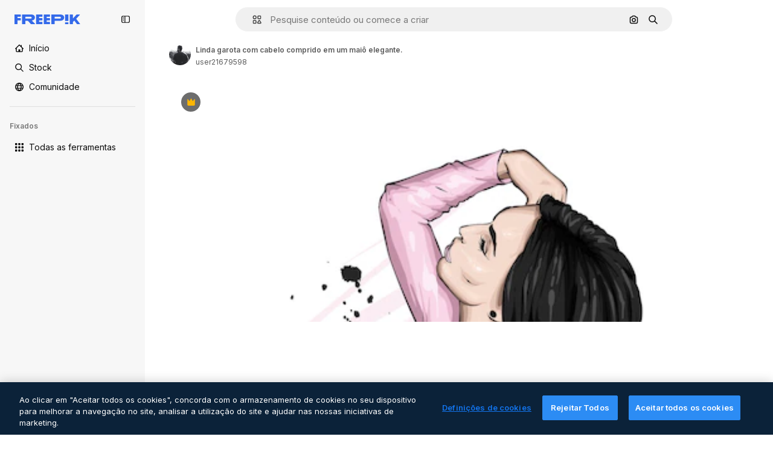

--- FILE ---
content_type: text/javascript
request_url: https://static.cdnpk.net/_next/static/chunks/3065-dad65423f242a27d.js
body_size: 15210
content:
!function(){try{var e="undefined"!=typeof window?window:"undefined"!=typeof global?global:"undefined"!=typeof self?self:{},t=(new e.Error).stack;t&&(e._sentryDebugIds=e._sentryDebugIds||{},e._sentryDebugIds[t]="e1732933-a7ef-404c-bd08-cc2402276e9b",e._sentryDebugIdIdentifier="sentry-dbid-e1732933-a7ef-404c-bd08-cc2402276e9b")}catch(e){}}();"use strict";(self.webpackChunk_N_E=self.webpackChunk_N_E||[]).push([[3065],{72091:function(e,t,a){a.d(t,{K:function(){return s}});let s=()=>new Promise(e=>{let t=setTimeout(()=>{console.warn("Salesforce chat session clear timeout - proceeding anyway"),e()},3e3);window.embeddedservice_bootstrap?window.embeddedservice_bootstrap.userVerificationAPI.clearSession(!0).then(()=>{clearTimeout(t),window.embeddedservice_bootstrap.utilAPI.removeAllComponents(),e()}).catch(a=>{clearTimeout(t),console.error("Error clearing Salesforce chat session:",a),e()}):(console.debug("Salesforce chat session not cleared: embeddedservice_bootstrap is not available"),clearTimeout(t),e())})},63745:function(e,t,a){a.d(t,{q:function(){return i}});var s=a(97458),r=a(52983),n=a(87073);let l={xs:24,sm:36,md:44,lg:64,xl:128},i=(0,r.memo)(e=>{let{image:t,size:a,customSize:r,fallback:i="https://freepik.cdnpk.net/img/avatars/01.svg"}=e,{ref:c,onError:o}=(0,n.i)(i),d=null!=r?r:l[null!=a?a:"lg"];return(0,s.jsx)("img",{ref:c,className:"block overflow-hidden rounded-full",src:null!=t?t:i,width:d,height:d,alt:"avatar",onError:o})})},87073:function(e,t,a){a.d(t,{i:function(){return r}});var s=a(52983);let r=e=>{let t=(0,s.useRef)(null),a=(0,s.useCallback)(t=>{t.currentTarget.src=e},[e]);return(0,s.useEffect)(()=>{var a;if(null==t?void 0:null===(a=t.current)||void 0===a?void 0:a.src){let{complete:a,naturalHeight:s}=t.current;a&&0===s&&(t.current.src=e)}},[e]),{ref:t,onError:a}}},74152:function(e,t,a){a.d(t,{_:function(){return l}});var s=a(97458),r=a(21258),n={src:"https://static.cdnpk.net/_next/static/media/crown.624ea8d2.svg",height:14,width:14,blurWidth:0,blurHeight:0};let l=e=>(0,s.jsx)(r.X,{src:n,...e})},21258:function(e,t,a){a.d(t,{X:function(){return l}});var s=a(97458),r=a(98821),n=a.n(r);let l=e=>{let{alt:t="",width:a=16,height:r=16,...l}=e;return(0,s.jsx)(n(),{width:a,height:r,unoptimized:!0,alt:t,...l})}},38995:function(e,t,a){var s=a(97458);t.Z=e=>(0,s.jsxs)("svg",{xmlns:"http://www.w3.org/2000/svg",viewBox:"-49 141 512 512",width:16,height:16,"aria-hidden":!0,...e,children:[(0,s.jsx)("path",{d:"M442.139 362.501C454.18 360.479 463 350.056 463 337.846V276c0-30.327-24.673-55-55-55H6c-30.327 0-55 24.673-55 55v61.846c0 12.21 8.82 22.634 20.862 24.655C-11.254 365.335 1 379.844 1 397s-12.254 31.665-29.138 34.499C-40.18 433.521-49 443.944-49 456.154V518c0 30.327 24.673 55 55 55h402c30.327 0 55-24.673 55-55v-61.846c0-12.21-8.82-22.634-20.861-24.655C425.255 428.665 413 414.156 413 397s12.255-31.665 29.139-34.499M413 319.492c-29.912 13.415-50 43.297-50 77.508s20.088 64.093 50 77.508V518c0 2.757-2.243 5-5 5H151v-25c0-13.808-11.193-25-25-25s-25 11.192-25 25v25H6c-2.757 0-5-2.243-5-5v-43.492C30.913 461.093 51 431.211 51 397s-20.087-64.093-50-77.508V276c0-2.757 2.243-5 5-5h95v25c0 13.808 11.193 25 25 25s25-11.192 25-25v-25h257c2.757 0 5 2.243 5 5z"}),(0,s.jsx)("path",{d:"M126 357c-13.807 0-25 11.192-25 25v30c0 13.808 11.193 25 25 25s25-11.192 25-25v-30c0-13.808-11.193-25-25-25"})]})},71110:function(e,t,a){var s=a(97458);t.Z=e=>(0,s.jsxs)("svg",{xmlns:"http://www.w3.org/2000/svg",viewBox:"-49 141 512 512",width:16,height:16,"aria-hidden":!0,...e,children:[(0,s.jsx)("path",{d:"M388 191H26c-35.841 0-65 29.159-65 65v282c0 35.841 29.159 65 65 65h362c35.841 0 65-29.159 65-65V256c0-35.841-29.159-65-65-65M26 241h362c8.271 0 15 6.729 15 15v35H11v-35c0-8.271 6.729-15 15-15m362 312H26c-8.271 0-15-6.729-15-15V341h392v197c0 8.271-6.729 15-15 15"}),(0,s.jsx)("path",{d:"M81 453c-16.542 0-30 13.458-30 30s13.458 30 30 30 30-13.458 30-30-13.458-30-30-30m60 0c-16.542 0-30 13.458-30 30s13.458 30 30 30 30-13.458 30-30-13.458-30-30-30"})]})},80712:function(e,t,a){var s=a(97458);t.Z=e=>(0,s.jsxs)("svg",{xmlns:"http://www.w3.org/2000/svg",viewBox:"0 0 512 512",width:16,height:16,"aria-hidden":!0,...e,children:[(0,s.jsx)("path",{d:"M257.8 409.8H70c-8.3 0-15-6.7-15-15v-177h392v40c0 13.8 11.2 25 25 25s25-11.2 25-25v-115c0-35.8-29.2-65-65-65H203.3c-6.8-28.6-32.6-50-63.3-50H70c-35.8 0-65 29.2-65 65v302c0 35.8 29.2 65 65 65h187.8c13.8 0 25-11.2 25-25s-11.2-25-25-25M70 77.8h70c8.3 0 15 6.7 15 15v10c0 13.8 11.2 25 25 25h252c8.3 0 15 6.7 15 15v25H55v-75c0-8.3 6.7-15 15-15"}),(0,s.jsx)("path",{d:"M490.2 325.3c-21.2-20.8-55.4-21.3-77.2-1.2-3.5 3.2-6.5 6.8-9 10.6-2.5-3.8-5.5-7.4-9-10.6-21.8-20.1-56-19.6-77.2 1.2-22.3 21.9-22.5 57.7-.4 79.7l74 74c7 7 18.3 7 25.2 0l74-74c22-22 21.9-57.8-.4-79.7"})]})},81550:function(e,t,a){var s=a(97458);t.Z=e=>(0,s.jsx)("svg",{xmlns:"http://www.w3.org/2000/svg",viewBox:"-49 141 512 512",width:16,height:16,"aria-hidden":!0,...e,children:(0,s.jsx)("path",{d:"M388.02 215.98C339.667 167.629 275.38 141 207 141S74.333 167.629 25.98 215.98C-22.371 264.332-49 328.62-49 397s26.629 132.668 74.98 181.02C74.333 626.371 138.62 653 207 653s132.667-26.629 181.02-74.98C436.371 529.668 463 465.38 463 397s-26.629-132.668-74.98-181.02M206.999 594.556c-28.257-26.276-50.21-57.813-64.859-92.556h129.72c-14.65 34.744-36.603 66.281-64.861 92.556M126.613 452C122.92 434.105 121 415.699 121 397s1.921-37.105 5.613-55h160.774c3.693 17.895 5.613 36.301 5.613 55s-1.921 37.105-5.613 55zM1 397c0-19.042 2.609-37.484 7.467-55h67.236C72.597 359.985 71 378.371 71 397s1.597 37.015 4.703 55H8.467A205.5 205.5 0 0 1 1 397m206-197.557c28.257 26.276 50.211 57.813 64.859 92.557H142.141c14.648-34.743 36.602-66.281 64.859-92.557M338.297 342h67.236c4.858 17.516 7.467 35.958 7.467 55s-2.609 37.484-7.467 55h-67.235c3.106-17.985 4.703-36.371 4.703-55s-1.598-37.015-4.704-55m45.866-50h-58.741a317.4 317.4 0 0 0-47.355-88.362C322.719 220.102 360.14 251.62 384.163 292m-248.229-88.362A317.3 317.3 0 0 0 88.579 292H29.837c24.023-40.38 61.444-71.898 106.097-88.362M29.837 502h58.742a317.3 317.3 0 0 0 47.355 88.362C91.281 573.898 53.86 542.38 29.837 502m248.23 88.362A317.3 317.3 0 0 0 325.422 502h58.741c-24.023 40.379-61.443 71.898-106.096 88.362"})})},86045:function(e,t,a){var s=a(97458);t.Z=e=>(0,s.jsxs)("svg",{xmlns:"http://www.w3.org/2000/svg",viewBox:"-49 141 512 512",width:16,height:16,"aria-hidden":!0,...e,children:[(0,s.jsx)("path",{d:"M207 653c-68.38 0-132.668-26.629-181.02-74.98C-22.371 529.667-49 465.38-49 397s26.629-132.667 74.98-181.02C74.332 167.629 138.62 141 207 141s132.668 26.629 181.02 74.98C436.371 264.333 463 328.62 463 397s-26.629 132.667-74.98 181.02C339.668 626.371 275.38 653 207 653m0-462C93.411 191 1 283.411 1 397s92.411 206 206 206 206-92.411 206-206-92.411-206-206-206"}),(0,s.jsx)("path",{d:"M207 473c-13.807 0-25-11.193-25-25v-32c0-13.807 11.193-25 25-25 27.57 0 50-22.43 50-50s-22.43-50-50-50-50 22.43-50 50c0 13.807-11.193 25-25 25s-25-11.193-25-25c0-55.14 44.859-100 100-100s100 44.86 100 100c0 46.511-31.917 85.708-75 96.836V448c0 13.807-11.193 25-25 25m0 80c-16.542 0-30-13.458-30-30s13.458-30 30-30 30 13.458 30 30-13.458 30-30 30"})]})},74955:function(e,t,a){var s=a(97458);t.Z=e=>(0,s.jsx)("svg",{xmlns:"http://www.w3.org/2000/svg",viewBox:"-49 141 512 512",width:16,height:16,"aria-hidden":!0,...e,children:(0,s.jsx)("path",{d:"M460.072 547.76 413 459.265V243.5c0-35.841-29.159-65-65-65H66c-35.841 0-65 29.159-65 65v215.765l-47.072 88.495A25 25 0 0 0-49 559.5v31c0 13.808 11.193 25 25 25h462c13.807 0 25-11.192 25-25v-31c0-4.094-1.005-8.126-2.928-11.74M257 540.5H157c-13.807 0-25-11.192-25-25s11.193-25 25-25h100c13.807 0 25 11.192 25 25s-11.193 25-25 25m106-100H51v-197c0-8.271 6.729-15 15-15h282c8.271 0 15 6.729 15 15z"})})},69856:function(e,t,a){var s=a(97458);t.Z=e=>(0,s.jsx)("svg",{xmlns:"http://www.w3.org/2000/svg",viewBox:"0 0 24 24",width:16,height:16,"aria-hidden":!0,...e,children:(0,s.jsx)("path",{d:"M13.965 23.016a10.94 10.94 0 0 1-7.787-3.227A10.95 10.95 0 0 1 2.953 12c0-2.942 1.146-5.708 3.225-7.79A10.94 10.94 0 0 1 13.965.985c2.405 0 4.693.77 6.617 2.224a1.172 1.172 0 0 1-.58 2.1A6.715 6.715 0 0 0 14.016 12a6.715 6.715 0 0 0 5.986 6.692c.477.052.875.39 1.003.853a1.17 1.17 0 0 1-.423 1.247 10.9 10.9 0 0 1-6.617 2.224m0-19.688c-4.78 0-8.668 3.89-8.668 8.672s3.889 8.672 8.668 8.672a8.6 8.6 0 0 0 2.857-.485 9.1 9.1 0 0 1-2.817-2.108A9.06 9.06 0 0 1 11.672 12c0-2.251.829-4.41 2.333-6.079a9.1 9.1 0 0 1 2.817-2.108 8.6 8.6 0 0 0-2.857-.485"})})},34224:function(e,t,a){var s=a(97458);t.Z=e=>(0,s.jsx)("svg",{xmlns:"http://www.w3.org/2000/svg",viewBox:"-49 141 512 512",width:16,height:16,"aria-hidden":!0,...e,children:(0,s.jsx)("path",{d:"M262.145 397 98.822 560.323c-9.763 9.763-9.763 25.592 0 35.355s25.592 9.763 35.355 0l181-181c4.882-4.881 7.323-11.279 7.323-17.677s-2.441-12.796-7.322-17.678l-181-181c-9.764-9.763-25.592-9.763-35.355 0s-9.763 25.592 0 35.355z"})})},84558:function(e,t,a){var s=a(97458);t.Z=e=>(0,s.jsx)("svg",{xmlns:"http://www.w3.org/2000/svg",viewBox:"-49 141 512 512",width:16,height:16,"aria-hidden":!0,...e,children:(0,s.jsx)("path",{d:"m226.644 397-92.322 92.322c-9.763 9.763-9.763 25.592 0 35.355s25.592 9.763 35.355 0l110-110C284.559 409.797 287 403.398 287 397s-2.441-12.796-7.322-17.678l-110-110c-9.764-9.763-25.592-9.763-35.355 0s-9.763 25.592 0 35.355z"})})},90726:function(e,t,a){var s=a(97458);t.Z=e=>(0,s.jsxs)("svg",{xmlns:"http://www.w3.org/2000/svg",viewBox:"-49 141 512 512",width:16,height:16,"aria-hidden":!0,...e,children:[(0,s.jsx)("path",{d:"M207 503c-58.448 0-106-47.551-106-106s47.552-106 106-106 106 47.551 106 106-47.551 106-106 106m0-162c-30.879 0-56 25.122-56 56s25.121 56 56 56 56-25.122 56-56-25.121-56-56-56"}),(0,s.jsx)("path",{d:"M410.669 427.992a207.1 207.1 0 0 0 0-61.984c31.77-19.008 40.581-58.133 23.033-88.348l-10-17.32c-17.779-30.793-57.123-41.541-88.05-24.213a207 207 0 0 0-53.658-31.027C281.512 169.67 252.541 141 217 141h-20c-35.541 0-64.512 28.67-64.994 64.1a207 207 0 0 0-53.658 31.027c-30.927-17.328-70.271-6.58-88.05 24.213l-10 17.32C-37.25 307.875-28.439 347 3.331 366.008a207.1 207.1 0 0 0 0 61.984c-30.454 18.128-40.807 57.563-23.033 88.348l10 17.32c17.779 30.794 57.123 41.542 88.05 24.213a207 207 0 0 0 53.658 31.027c.483 35.43 29.453 64.1 64.994 64.1h20c35.541 0 64.512-28.67 64.994-64.099a207 207 0 0 0 53.658-31.027c30.927 17.329 70.271 6.581 88.05-24.213l10-17.32c17.775-30.786 7.421-70.221-23.033-88.349m-20.267 63.348-10 17.32c-4.136 7.163-13.329 9.626-20.49 5.49l-14.769-8.526a25 25 0 0 0-29.857 3.658c-18.329 17.682-40.867 30.714-65.178 37.687A25 25 0 0 0 232.001 571v17c0 8.271-6.729 15-15 15h-20c-8.271 0-15-6.729-15-15v-17a25 25 0 0 0-18.107-24.031c-24.311-6.973-46.849-20.004-65.178-37.687a25 25 0 0 0-29.857-3.658L54.09 514.15c-7.161 4.136-16.354 1.672-20.49-5.49l-10-17.32c-4.136-7.163-1.673-16.355 5.49-20.491h-.001l14.733-8.506a25 25 0 0 0 11.767-27.666c-3.044-12.282-4.588-24.958-4.588-37.678s1.544-25.396 4.588-37.677a25 25 0 0 0-11.766-27.666L29.09 323.15c-7.714-4.65-8.964-13.9-5.49-20.49l10-17.32c4.136-7.163 13.328-9.624 20.49-5.49l14.769 8.526a25 25 0 0 0 29.856-3.658c18.33-17.682 40.868-30.714 65.179-37.687A25 25 0 0 0 182.001 223v-17c0-8.271 6.729-15 15-15h20c8.271 0 15 6.729 15 15v17a25 25 0 0 0 18.107 24.031c24.311 6.973 46.849 20.005 65.179 37.687a25 25 0 0 0 29.856 3.658l14.769-8.526c7.162-4.134 16.354-1.673 20.49 5.49l10 17.32c3.474 6.59 2.224 15.84-5.49 20.49l-14.733 8.506a25 25 0 0 0-11.766 27.666 156.8 156.8 0 0 1 4.588 37.677c0 12.719-1.544 25.396-4.588 37.678a25 25 0 0 0 11.767 27.666l14.733 8.506h-.001c7.163 4.136 9.625 13.328 5.49 20.491"})]})},15781:function(e,t,a){var s=a(97458);t.Z=e=>(0,s.jsxs)("svg",{xmlns:"http://www.w3.org/2000/svg",width:16,height:16,viewBox:"0 0 24 24","aria-hidden":!0,...e,children:[(0,s.jsx)("g",{clipPath:"url(#spaces_svg__a)",children:(0,s.jsx)("path",{d:"M21.514 0h-3.72a2.49 2.49 0 0 0-2.485 2.486v.034a8 8 0 0 0-3.052-.617c-1.714 0-3.12.48-4.2 1.457S6.446 5.589 6.446 7.149c0 1.028.291 1.954.857 2.742.566.789 1.526 1.595 2.863 2.418l.823.497.582.36.755.463c1.731 1.08 2.588 2.211 2.588 3.411q0 1.105-.874 1.852c-.583.497-1.32.736-2.211.736-1.115 0-2.16-.325-3.12-.942v-.875a2.49 2.49 0 0 0-2.486-2.485H2.486A2.46 2.46 0 0 0 0 17.794v3.72A2.487 2.487 0 0 0 2.486 24h3.771a2.433 2.433 0 0 0 2.434-2.434v-.086c.995.394 2.04.6 3.155.6 1.697 0 3.068-.497 4.131-1.474q1.594-1.492 1.594-3.857c0-2.212-1.2-4.046-3.6-5.486l-1.44-.857-.051-.035-.669-.394c-.96-.566-1.662-1.114-2.108-1.628-.429-.515-.652-1.063-.652-1.663 0-.669.292-1.217.892-1.646s1.354-.634 2.263-.634c1.08 0 2.125.325 3.103.925v.823a2.49 2.49 0 0 0 2.485 2.486h3.772A2.433 2.433 0 0 0 24 6.206v-3.72A2.487 2.487 0 0 0 21.514 0M6.36 21.566s-.051.103-.103.103H2.486a.154.154 0 0 1-.155-.155v-3.72c0-.085.069-.154.155-.154h3.72c.085 0 .154.069.154.154zM21.669 6.257s-.052.103-.103.103h-3.772a.154.154 0 0 1-.154-.154v-3.72c0-.086.069-.155.154-.155h3.72c.086 0 .155.069.155.155z"})}),(0,s.jsx)("defs",{children:(0,s.jsx)("clipPath",{id:"spaces_svg__a",children:(0,s.jsx)("path",{d:"M0 0h24v24H0z"})})})]})},72937:function(e,t,a){var s=a(97458);t.Z=e=>(0,s.jsx)("svg",{xmlns:"http://www.w3.org/2000/svg",viewBox:"0 0 512 512",width:16,height:16,"aria-hidden":!0,...e,children:(0,s.jsx)("path",{d:"M256 420.063c13.844 0 25.063 11.239 25.063 25.083v41.792C281.057 500.777 269.841 512 256 512c-13.839-.002-25.057-11.224-25.062-25.062v-41.792c0-13.843 11.22-25.081 25.062-25.083m-151.458-48.042c9.789-9.788 25.648-9.788 35.437 0s9.788 25.648 0 35.437l-29.541 29.563c-9.79 9.787-25.67 9.788-35.459 0-9.787-9.789-9.786-25.669 0-35.458zm267.479 0c9.789-9.789 25.648-9.788 35.437 0l29.563 29.542c9.787 9.789 9.788 25.669 0 35.458s-25.669 9.787-35.458 0l-29.542-29.563c-9.788-25.669-9.788-25.669 0-35.437M256 128c70.692 0 128 57.308 128 128s-57.308 128-128 128-128-57.308-128-128 57.308-128 128-128m0 50.125c-43.005 0-77.875 34.87-77.875 77.875s34.87 77.875 77.875 77.875 77.875-34.87 77.875-77.875-34.87-77.875-77.875-77.875M66.854 230.938c13.844 0 25.063 11.218 25.063 25.062-.001 13.843-11.219 25.063-25.063 25.063H25.063C11.224 281.057.001 269.84 0 256c0-13.841 11.223-25.057 25.063-25.062zm420.084 0C500.78 230.94 512 242.157 512 256c-.001 13.842-11.22 25.06-25.062 25.063h-41.792c-13.844 0-25.062-11.22-25.063-25.063 0-13.844 11.219-25.062 25.063-25.062zM74.979 74.979c9.789-9.789 25.669-9.788 35.459 0l29.541 29.563c9.787 9.789 9.789 25.649 0 35.437s-25.648 9.787-35.437 0l-29.563-29.541c-9.788-9.789-9.788-25.669 0-35.459m326.584 0c9.789-9.79 25.669-9.79 35.458 0 9.787 9.789 9.788 25.669 0 35.459l-29.563 29.541c-9.789 9.784-25.649 9.786-35.437 0-9.789-9.789-9.789-25.669 0-35.458zM256 0c13.843 0 25.06 11.221 25.063 25.063v41.791c0 13.844-11.219 25.063-25.063 25.063-13.842-.002-25.062-11.22-25.062-25.063V25.063C230.94 11.222 242.159.002 256 0"})})},95678:function(e,t,a){var s=a(97458);t.Z=e=>(0,s.jsx)("svg",{xmlns:"http://www.w3.org/2000/svg",viewBox:"0 0 512 512",width:16,height:16,"aria-hidden":!0,...e,children:(0,s.jsx)("path",{d:"M407.2 255.1c17.7-21.4 27.8-48.1 27.8-75.9C435 112.3 380.7 58 314 58c-43.2 0-81.2 22.4-102.9 56.1-16.1-10.8-35.3-16.8-54.9-16.8-54.3 0-98.6 43.9-98.6 97.9 0 20.2 6.5 39.6 18.1 55.9-16.6 10.1-31.5 23.2-43.4 38.7C11.2 317.2 0 350.1 0 384.7c0 13.8 11.2 25 25 25h92c-.6 6.4-1 12.8-1 19.3 0 13.8 11.2 25 25 25h346c13.8 0 25-11.2 25-25 0-73.1-41.5-139.7-104.8-173.9M53 359.7c9-36.4 37-66.5 74.3-77.1 9.7-2.8 16.7-11.1 18-21 1.2-10-3.7-19.7-12.4-24.7-15.6-8.9-25.2-24.8-25.2-41.6 0-26.4 21.8-47.9 48.6-47.9 14 0 27.5 6.2 36.8 16.8-.6 4.9-.9 10-.9 15 0 27.7 10.4 54.6 28.5 76.1-42.3 23-74.8 60.4-91.7 104.5H53zM168.2 404c9.7-55 50.9-101.4 106.7-117.3 9.7-2.8 16.7-11.1 18-21s-3.7-19.7-12.4-24.7c-23.3-13.3-38.4-37.6-38.4-61.8 0-18.9 7.5-36.7 21.2-50.2s31.7-20.9 50.8-20.9c39.1 0 71 31.9 71 71.1 0 25-14.3 48.6-37.4 61.8-8.7 5-13.6 14.7-12.4 24.7s8.3 18.3 18 21c55.8 15.9 97 62.4 106.7 117.3z"})})},65534:function(e,t,a){a.d(t,{o:function(){return n}});var s=a(7616);let r=(0,a(24399).cn)(!1),n=()=>{let[e,t]=(0,s.KO)(r);return{isOpenAddonsModal:e,showAddonsModal:()=>t(!0),hideAddonsModal:()=>t(!1)}}},79395:function(e,t,a){a.d(t,{a:function(){return l}});var s=a(10729),r=a(52983),n=a(65534);let l=e=>{let{showAddonsModal:t}=(0,n.o)(),[,a]=(0,s.n)({location:e,action:"get_credits"});return(0,r.useCallback)(()=>{a(),t()},[t,a])}},48897:function(e,t,a){a.d(t,{C:function(){return l}});var s=a(97458),r=a(10893),n=a(40197);let l=e=>{let{className:t,label:a="badges.new"}=e,{t:l}=(0,r.$G)("topNav");return(0,s.jsx)("span",{className:(0,n.m6)("relative rounded-sm bg-piki-blue-100 p-1 align-middle text-2xs font-semibold leading-none tracking-wide text-piki-blue-900 dark:bg-[#2E3035] dark:text-piki-blue-200",t),children:l(a)})}},74778:function(e,t,a){a.d(t,{J:function(){return u}});var s=a(97458),r=a(27793),n=a(25983),l=a(24297),i=a.n(l),c=a(10893),o=a(52983),d=a(83311);let u=e=>{let{className:t}=e,{t:a}=(0,c.$G)("topNav"),{loginUrl:l,setLoginCookies:u}=(0,r.J)(),h=(0,n.aw)();return(0,o.useEffect)(()=>(window.onTapCallback=e=>{u(),fetch("".concat(d.yz.url,"?").concat(h,"&no-redirect=1"),{method:"POST",headers:{"Content-type":"application/json"},body:JSON.stringify({credential:e.credential})}).then(e=>e.json()).then(e=>{var t;if(!1===e.success||!(null===(t=e.data)||void 0===t?void 0:t.redirectUrl))throw Error("Error fetching onetap redirect url");location.href=e.data.redirectUrl}).catch(()=>{location.href=l})},()=>{delete window.onTapCallback}),[u,h,l]),(0,s.jsxs)(s.Fragment,{children:[(0,s.jsx)("a",{href:l,className:t,onClick:()=>u(),"data-cy":"signin-button",children:a("more.signIn")}),(0,s.jsx)("div",{id:"g_id_onload","data-client_id":d.yz.clientId,"data-login_uri":"".concat(d.yz.url,"?").concat(h),"data-callback":"onTapCallback",className:"absolute"}),(0,s.jsx)(i(),{src:"https://accounts.google.com/gsi/client",strategy:"lazyOnload"})]})}},74323:function(e,t,a){a.d(t,{I:function(){return eD}});var s=a(97458),r=a(79235),n=a(54999),l=a(72091),i=a(34529),c=a(52983),o=a(57765),d=a(24544),u=a(83222),h=a(28380),m=a(6476),x=a(21910),f=a(50281);let g=e=>{let t=(0,f.A)(),a=(0,i.oC)(m.Zn);return(0,c.useCallback)(async()=>{try{await (0,l.K)()}catch(e){console.error("Error clearing Salesforce session during logout:",e)}t(e),a(),h.f.remove(),o.D.remove(),u.Z.remove(),d.s.remove(),x.i.remove(),window.location.href="/oauth-logout"},[t,a,e])};var p=a(25983),v=a(19974),b=a(7616),w=a(54606),j=a(83311),y=a(72234),C=a(10893),z=a(8147);let N=()=>{var e;let{t}=(0,C.$G)("plans"),a=(0,z.H)(),s=null!==(e=null==a?void 0:a.productNameFriendly)&&void 0!==e?e:"";return t(s,{defaultValue:s})};var M=a(35158),k=a(14657),I=a(79395);let _=()=>{let e=(0,z.H)();return e?(0,s.jsx)(A,{wallet:e}):null},A=e=>{let{wallet:t}=e,{t:a}=(0,C.$G)("topNav"),r=N(),n=(0,y.RI)(),l=(0,M.j)(),i=(0,I.a)("userprofile_dropdown"),{permissions:c,profile:o}=t,d=n.isFrozen,u=n.isUnpaid,h=n.isCancelled,m=o.isTeams,{canUpgradeFrequency:x,canAccessToAddons:f,canAccessToCheckout:g,canUpgradeProduct:p,canActiveFromTrial:v}=c;if(d||u||h){let e=a(d?"resumePlan":"checkDetails");return(0,s.jsx)(k.gg,{size:"xs","data-cy":"checkDetails",as:"a",block:!0,href:"".concat(j.zy).concat(j.Iy),children:e})}return v?(0,s.jsx)(k.gg,{"data-cy":"activateFromTrial",size:"xs",block:!0,as:"a",href:"/user/my-subscriptions",children:a("activateFromTrial",{product:r})}):x||p?(0,s.jsx)(k.gg,{"data-cy":"upgrade",size:"xs",block:!0,as:"a",href:"".concat(l).concat(j.Iy),children:a("upgrade")}):f?(0,s.jsx)(k.gg,{"data-cy":"buyMore",size:"xs",block:!0,onClick:i,children:a("buyMore")}):!m&&g?(0,s.jsx)(k.gg,{"data-cy":"getAPlan",size:"xs",as:"a",block:!0,href:"".concat(j.WR).concat(j.Iy),children:a("getAPlan")}):null};var S=a(53660),T=a(18444),H=a(770),Z=a(79029),E=a(34224),O=a(57291);let P=()=>(0,s.jsx)("div",{className:"mx-[-25px] my-1 border-t border-surface-border-alpha-0"}),F=e=>{let{progress:t}=e;return(0,s.jsx)("div",{className:" $bg-surface-3 $mb-[15px] $rounded-lg $h-[8px]",children:(0,s.jsx)("div",{style:{width:t+"%"},className:" $bg-blueFreepik $rounded-lg $h-[8px] $transition-all $duration-300",children:"\xa0"})})},D=(e,t)=>t<=0?0:Math.min(100,e/t*100),$=()=>{let{t:e,i18n:t}=(0,C.$G)("topNav"),a=(0,y.HI)(),r=(0,y.RI)(),n=(0,T.w)(),{isActive:l}=r;if(!a||!l)return null;let i=t.language,{totalCreditsOfPlan:c,creditsSpend:o,profile:d}=a,{isSharedPool:u}=d,h=Math.max(0,null!=o?o:0);if(n&&c<=0)return null;let m=D(h,c),x=u?"a":"div",f=u?{href:"".concat(j.j1).concat(j.Iy)}:{};return(0,s.jsxs)(s.Fragment,{children:[(0,s.jsxs)("div",{className:"flex w-full flex-col text-xs",children:[(0,s.jsxs)(x,{...f,className:(0,O.cx)("flex flex-row items-center justify-between py-2.5 text-xs text-surface-foreground-0 transition-all duration-75",u&&"cursor-pointer"),children:[(0,s.jsxs)("div",{className:"flex items-center text-left font-semibold no-underline",children:[(0,s.jsx)(H.J,{as:Z.Z,size:"base",className:"mb-[-2px] mr-5"}),e("userMenu.credits")]}),(0,s.jsx)("div",{className:"flex flex-row items-center gap-3",children:u&&(0,s.jsx)("div",{className:"flex items-center rounded p-2 transition-all duration-100 hover:bg-surface-2",children:(0,s.jsx)(H.J,{className:"size-3.5",as:E.Z,size:"base"})})})]}),l&&(0,s.jsxs)("div",{"data-cy":"credits",className:"mb-1 flex flex-row justify-between text-2xs text-surface-foreground-0",children:[(0,s.jsxs)("p",{children:[e("userMenu.spent"),(0,s.jsx)("span",{className:"ml-1 text-xs",children:(0,S.D)(h,i)})]}),(0,s.jsxs)("p",{children:[e("userMenu.limit"),(0,s.jsx)("span",{className:"ml-1 text-xs",children:(0,S.D)(c,i)})]})]}),(0,s.jsx)(F,{progress:m})]}),(0,s.jsx)(P,{})]})};var R=a(63745),V=a(95943),B=a(74152);let J=e=>{let{size:t}=e,a=(0,y.HI)();return(null==a?void 0:a.profile.hasCrown)?(0,s.jsx)("div",{className:G({size:t}),"data-cy":"avatar-premium",children:(0,s.jsx)(H.J,{as:B._,className:L({size:t})})}):null},L=(0,O.j)("",{variants:{size:{sm:"size-2.5",xs:"size-2"}},defaultVariants:{size:"sm"}}),G=(0,O.j)("absolute flex items-center justify-center rounded-full bg-neutral-900/80",{variants:{size:{xs:"left-3 top-[-7px] size-4",sm:"left-5 top-[-7px] size-[18px]"}},defaultVariants:{size:"sm"}}),q=e=>"xs"===e||"sm"===e?e:"sm",U=e=>{let{avatar:t,size:a="xs",showIconFold:r=!1}=e;return(0,s.jsxs)("div",{className:"relative flex items-center gap-0 text-white xs:gap-[5px]","data-cy":"user-menu-avatar",children:[(0,s.jsx)(J,{size:q(a)}),(0,s.jsx)(R.q,{image:t,size:a}),!r&&(0,s.jsx)(H.J,{as:V.Z,className:"text-surface-foreground-2 transition-all hover:text-surface-foreground-3"})]})},K=e=>{let{radius:t,percentage:a}=e,r=2*Math.PI*t;return(0,s.jsxs)("svg",{"data-cy":"progress-ring",className:"absolute left-0 top-0 size-full",viewBox:"0 0 40 40",children:[(0,s.jsx)("circle",{cx:"20",cy:"20",r:t,className:"stroke-current text-[#d1d5db] dark:text-[#336AEA4D]",strokeWidth:"3",fill:"transparent"}),(0,s.jsx)("circle",{cx:"20",cy:"20",r:t,stroke:a>75?"#EB644C":a>50?"#F4980A":"#648EEF",strokeWidth:"3",fill:"transparent",strokeDasharray:r,strokeDashoffset:r-a/100*r,strokeLinecap:"round",transform:"rotate(-90 20 20)"})]})},W=e=>{let{avatar:t,size:a="md"}=e,r=(0,y.HI)(),n=(0,T.w)(),l=(0,y.RI)().isActive,i=r&&!n&&r.totalCreditsOfPlan>0&&l,c=r?Math.min(100,Math.max(0,r.creditsSpend/r.totalCreditsOfPlan*100)):0;return(0,s.jsx)("div",{"data-cy":"user-avatar",className:"flex items-center gap-2",children:(0,s.jsxs)("div",{className:"relative size-[46px] shrink-0",children:[i&&(0,s.jsx)(K,{radius:14,percentage:c}),(0,s.jsx)("div",{className:"absolute left-1/2 top-1/2 -translate-x-1/2 -translate-y-1/2",children:(0,s.jsx)(R.q,{image:t,size:a})})]})})};var Y=a(51644),Q=a(33523),X=a(95678);let ee=()=>{let e=(0,y.HI)(),{error:t,data:a,isLoading:r}=(0,Y.G)();if(!(null==e?void 0:e.profile.isTeams)||t)return;if(r)return(0,s.jsxs)(s.Fragment,{children:[(0,s.jsx)(Q.O.Rect,{className:"mb-1 h-5 w-full"}),(0,s.jsx)(Q.O.Rect,{className:"mb-5 h-5 w-full"})]});let n=!!a,l=e.profile.isSharedPool;return n?(0,s.jsx)(et,{...a,isOrganization:l},a.teamId):null},et=e=>{let{teamId:t,teamTitle:a,role:r,isOrganization:n,permissions:l}=e,i=es({isOrganization:n,teamId:t}),c=!!(null==l?void 0:l.canManageTeam),o=c?"a":"div";return(0,s.jsxs)(o,{...c&&{href:i},className:(0,O.cx)("flex w-full items-center justify-between text-inherit no-underline visited:text-inherit",c&&"mb-4 cursor-pointer"),children:[(0,s.jsxs)("div",{className:"flex items-center gap-5 text-surface-foreground-0",children:[(0,s.jsx)(H.J,{as:X.Z,size:"base"}),(0,s.jsx)(ea,{teamTitle:a,role:r})]}),c&&(0,s.jsx)("div",{className:"flex items-center rounded p-2 text-surface-foreground-0 transition-all duration-100 hover:bg-surface-2",children:(0,s.jsx)(H.J,{as:E.Z,className:"size-3.5"})})]})},ea=e=>{let{teamTitle:t,role:a}=e,{t:r}=(0,C.$G)("topNav");return(0,s.jsxs)("div",{className:"flex flex-col text-left",children:[(0,s.jsx)("p",{className:"mb-0.5 max-w-56 truncate text-xs font-semibold text-surface-foreground-0",children:t}),(0,s.jsx)("p",{className:"text-2xs text-surface-foreground-2",children:r("userMenu.".concat(a))})]})},es=e=>{let{isOrganization:t,teamId:a}=e;return t?"/user/organization/profile".concat(j.Iy):"/user/team/".concat(a,"/members").concat(j.Iy)};var er=a(33432),en=a(51780),el=a(84490);let ei="?invite-members=true",ec=()=>{var e,t,a,r,n;let{t:l}=(0,C.$G)("topNav"),{setExpressCheckoutModal:i}=(0,er.U)(),{showExpressCheckout:c}=(0,el.x)(),{query:o}=(0,en.useRouter)(),d=(0,y.RI)(),u=(0,y.HI)(),{data:h}=(0,Y.G)();if(d.isFrozen||d.isUnpaid)return null;let m=null!==(t=null==h?void 0:null===(e=h.permissions)||void 0===e?void 0:e.canManageTeam)&&void 0!==t&&t,x=null!==(a=null==u?void 0:u.permissions.canCreateTeam)&&void 0!==a&&a,f=null!==(r=null==u?void 0:u.permissions.canAccessToCheckout)&&void 0!==r&&r;if(!(x||f||m))return null;let g=Array.isArray(o.origin)?o.origin[0]:null!==(n=o.origin)&&void 0!==n?n:"freepik_web_team_plan";return(0,s.jsx)(k.f5,{"data-cy":"addMember",block:!0,color:"gray",onClick:()=>{if(x)globalThis.location.href="".concat(j.zy).concat("?create-team=true").concat(j.Iy);else if(f)i({productCode:"FR-BUSINESS",coupon:"",seats:2,frequency:"monthly",origin:g,isExpressCheckout:!0,isTeam:!1,referrer:encodeURIComponent(globalThis.location.href)}),c();else if(m){if(!(null==h?void 0:h.profile.isSharedPool)){globalThis.location.href="/user/team/".concat(null==h?void 0:h.teamId).concat(ei).concat(j.Iy);return}globalThis.location.href="/user/organization/members".concat(ei).concat(j.Iy)}},size:"xs",children:l(m?"inviteMembers":"createYourTeam")})},eo=()=>{let e=(0,z.H)();return!!e&&(!e.disabledPermissionsTools||!("community"in e.disabledPermissionsTools))};var ed=a(7858),eu=a(50727),eh=a(70812),em=a(46914),ex=a(40563),ef=a(23113);let eg=e=>{let{label:t,options:a,dataCy:r,searchTerm:n,onSearchChange:l,searchLabel:i}=e,[o,d]=(0,c.useState)(!1),u=(0,ef.a)("md")?"end":"center";return(0,s.jsxs)(v.fC,{open:o,onOpenChange:e=>d(e),children:[(0,s.jsx)(v.xz,{asChild:!0,children:(0,s.jsxs)("div",{className:"relative flex h-8 w-36 cursor-pointer items-center justify-between rounded border border-surface-border-alpha-1 bg-surface-0 pl-4 pr-2 text-xs font-semibold text-surface-foreground-0 hover:bg-surface-0 dark:bg-surface-1 hover:dark:bg-surface-1","data-cy":r?"".concat(r,"-trigger"):void 0,children:[t,(0,s.jsx)("span",{className:"flex h-full items-center justify-center border-l border-surface-border-alpha-0 pl-2",children:(0,s.jsx)(H.J,{as:o?ex.Z:V.Z})})]})}),(0,s.jsx)(v.h_,{children:(0,s.jsxs)(v.VY,{align:u,sideOffset:10,onCloseAutoFocus:e=>e.preventDefault(),onOpenAutoFocus:e=>e.preventDefault(),className:"z-50 max-h-64 min-w-40 max-w-64 rounded border border-surface-border-alpha-0 bg-surface-0 px-1.5 py-1 text-xs shadow-lg scrollbar-thin scrollbar-thumb-neutral-200 dark:bg-surface-1 dark:scrollbar-thumb-neutral-800",children:[void 0!==n&&void 0!==l&&(0,s.jsx)(eh.P,{searchTerm:n,onSearchChange:l,placeholder:null!=i?i:"",autoFocus:o}),(0,s.jsx)("ul",{"data-cy":r,className:"flex max-h-40 flex-col gap-0.5 overflow-auto scroll-smooth",children:a.map(e=>{let{key:t,label:a,onClick:n,isSelected:l}=e;return(0,s.jsxs)("li",{role:"button",tabIndex:0,onClick:()=>{null==n||n(),d(()=>!o)},className:(0,O.cx)("flex h-10 cursor-pointer items-center rounded px-4 py-2 text-sm text-surface-foreground-0 transition-transform duration-100 ease-out hover:bg-surface-1 hover:dark:bg-surface-2",l&&"flex items-center justify-between text-surface-foreground-accent-0"),"data-cy":r?"".concat(r,"-option-").concat(t):void 0,children:[a,l&&(0,s.jsx)(H.J,{as:em.Z,className:"size-4"})]},t)})})]})})]})},ep=e=>{window.location.href=e},ev=e=>{let{alternates:t}=e,{name:a,locale:r}=(0,p.Vx)(),[n,l]=(0,c.useState)(""),{t:i}=(0,C.$G)("topNav"),{filteredLocales:o}=(0,eu.S)(ed.lE,n,r),d=i("searchLabel"),u=o.filter(e=>!ed.Lv.includes(e.locale)).map(e=>{var a;let s="https://".concat(e.domain),n=e.locale===r;if(!(null==t?void 0:null===(a=t.langs)||void 0===a?void 0:a.length)||t.langs.length<12)return{key:e.locale,label:e.name,onClick:()=>ep(s),isSelected:n};let l=t.langs.find(t=>{let{lang:a}=t;return a.substring(0,2)===e.locale.substring(0,2)});return{key:e.locale,label:e.name,onClick:()=>{var e;return ep(null!==(e=null==l?void 0:l.href)&&void 0!==e?e:s)},isSelected:n}});return(0,s.jsx)(eg,{dataCy:"languageList",label:a,options:u,searchTerm:n,onSearchChange:e=>{l(e)},searchLabel:d})};var eb=a(74955),ew=a(69856),ej=a(72937),ey=a(37555);let eC=()=>{let[e,t]=(0,ey.Fg)(),{t:a}=(0,C.$G)("topNav");(0,ey.Ey)();let r=(0,c.useMemo)(()=>({light:(0,s.jsx)(H.J,{as:ej.Z,className:"size-3.5"}),dark:(0,s.jsx)(H.J,{as:ew.Z,className:"size-3.5"}),system:(0,s.jsx)(H.J,{as:eb.Z,className:"size-3.5"})}),[]),n=(0,c.useMemo)(()=>["light","dark","system"].map(e=>({key:e,label:(0,s.jsxs)("div",{className:"flex items-center gap-2",children:[r[e],(0,s.jsx)("span",{children:a("userMenu.".concat(e))})]}),onClick:()=>t(e)})),[r,a,t]),l="light"===e||"dark"===e||"system"===e?e:"system",i=(0,c.useMemo)(()=>(0,s.jsx)("div",{className:"flex items-center gap-2",children:(0,s.jsx)("span",{children:a("userMenu.".concat(l))})}),[a,l]);return(0,s.jsx)(eg,{dataCy:"selector",label:i,options:n})};var ez=a(65428),eN=a(77306);let eM=async e=>{try{let t=await fetch("".concat(eN.m,"/api/user/wallet/create-from-coupon"),{method:"POST",...(0,ez.S)(),headers:{"Content-Type":"application/json"},body:JSON.stringify({couponCode:e})});if(!t.ok)throw Error(JSON.stringify({status:t.status,statusText:"fetchUseAICode: Error applying coupon code. Response: ".concat(t.statusText)}));return await t.json()}catch(e){throw e&&e instanceof Error&&console.error(JSON.stringify({fatal_error:e.message})),Error("Error applying coupon code")}};var ek=a(93477);let eI=e=>{let t=(0,ek.t)(),{t:a}=(0,C.$G)("topNav"),s=(0,z.H)();return(0,c.useCallback)(async r=>{try{let n=await eM(r);if(!n)return null==e||e(a("useAICode.genericError")),!1;return t({...s,...n}),!0}catch(t){null==e||e(a("useAICode.genericError"))}},[s,e,t,a])};var e_=a(48681),eA=a(39597),eS=a(19170);let eT=e=>{let{isOpen:t,onOpenChange:a}=e,{t:r}=(0,C.$G)("topNav"),[n,l]=(0,c.useState)(""),[i,o]=(0,c.useState)(""),{openToast:d}=(0,eS.x_)(),u=eI(e=>{o(e)}),h=async()=>{let e=await u(n);l(""),e&&(a(!1),d({type:"success",message:r("useAICode.successMessage")}))};return(0,s.jsx)(e_.u,{open:t,onOpenChange:a,size:"sm",children:(0,s.jsxs)("div",{className:"flex flex-col items-center justify-center gap-5",children:[(0,s.jsx)("p",{className:"text-center  text-xl font-semibold",children:r("useAICode.title")}),(0,s.jsx)(eA.I,{className:"w-full max-w-72",type:"text",placeholder:r("useAICode.inputPlaceholder"),value:n,onChange:e=>{o(""),l(e.target.value)},onKeyDown:e=>{"Enter"===e.key&&h()}}),i&&(0,s.jsx)("span",{className:"text-sm text-destructive-foreground-0",children:i}),(0,s.jsx)(k.gg,{onClick:h,disabled:0===n.length,children:(0,s.jsx)("span",{children:r("useAICode.applyButton")})})]})})};var eH=a(29105);let eZ=e=>{let{label:t="Trial",className:a,...r}=e;return(0,s.jsx)(eH.C,{label:t,size:"md",shape:"rectangle",className:"bg-aubergine-200 uppercase text-aubergine-900 dark:bg-aubergine-700 dark:text-aubergine-50",...r})},eE=()=>{var e;let{t}=(0,C.$G)(["common","topNav","plans"]),a=N(),r=(0,z.H)(),{isActive:n,isCancelled:l,isFrozen:i,isUnpaid:c}=(0,y.RI)();if(!r)return null;let o=null;return(n?o=a:l?o=t("topNav:userMenu.cancelled"):i?o=t("topNav:userMenu.frozen"):c&&(o=t("topNav:userMenu.unpaid")),o)?(0,s.jsxs)("div",{className:"flex flex-row items-center gap-2",children:[(0,s.jsx)(eH.C,{label:o,size:"sm",shape:"rectangle",className:n?"bg-piki-blue-200/40 text-piki-blue-800 dark:bg-piki-blue-200/10 dark:text-piki-blue-200":"bg-surface-2 text-surface-foreground-0"}),(null===(e=r.profile)||void 0===e?void 0:e.isTrial)&&(0,s.jsx)(eZ,{})]}):null},eO=(0,O.j)("mx-[-25px] flex h-11 justify-between px-[25px] text-left text-xs text-surface-foreground-0 transition-all duration-75",{variants:{isHoverActive:{true:"cursor-pointer hover:bg-surface-2 ",false:""},variant:{default:"flex-row items-center",withSelector:"flex-row items-center justify-between"}},defaultVariants:{variant:"default"}}),eP=e=>{let{icon:t,name:a,alternates:r,isHoverActive:n,isMySubscription:l,isLanguage:i,isTheme:c}=e,{t:o}=(0,C.$G)("topNav"),d=i||c;return(0,s.jsxs)("div",{className:eO({isHoverActive:!n,variant:d?"withSelector":"default"}),children:[(0,s.jsxs)("div",{className:"flex flex-row items-center gap-5",children:[(0,s.jsx)(H.J,{as:t,size:"base",className:"mb-[-2px]"}),o(a)]}),i&&(0,s.jsx)(ev,{alternates:r}),c&&(0,s.jsx)(eC,{}),l&&(0,s.jsx)(eE,{})]})},eF=e=>{let{icon:t,name:a,dataCy:r,divide:n,href:l,onLogout:i,pathGetter:o,alternates:d,isHoverActive:u,creatorName:h}=e,m=(0,T.w)(),x=(0,z.H)(),f=eo(),[g,p]=(0,c.useState)(!1),v=(0,c.useCallback)(e=>{p(e)},[]),b="userMenu.logOut"===a,w="userMenu.faq"===a,y="userMenu.useAICode"===a,C="userMenu.creatorProfile"===a,N="userMenu.discord"===a;if(y&&(!m||(null==x?void 0:x.profile.isFromCoupon))||C&&(!f||!h))return null;let M=b||C||N||y||l,k=M?()=>{if(b)return i();if(C){globalThis.location.href="/pikaso/creator/".concat(h);return}if(N&&l){globalThis.open(l,"_blank");return}if(y){p(e=>!e);return}if(l){let e=w?o(l):l;globalThis.location.href="".concat(e).concat(j.Iy)}}:void 0;return(0,s.jsxs)(s.Fragment,{children:[(0,s.jsxs)(M?"button":"div",{className:"flex w-full flex-col text-xs",onClick:k,"data-cy":r,children:[n&&(0,s.jsx)("div",{className:"mx-[-25px] my-1 border-t border-surface-border-alpha-0"}),(0,s.jsx)(eP,{icon:t,name:a,alternates:d,isHoverActive:u,isMySubscription:"settingsMenu.planAndbilling"===a,isLanguage:"userMenu.language"===a,isTheme:"userMenu.theme"===a})]}),(0,s.jsx)(eT,{isOpen:g,onOpenChange:v})]})},eD=e=>{let{alternates:t}=e,a=(0,r.nD)(),l=(0,p.L3)(),i=g(),[o,d]=(0,c.useState)(!1),u=(0,n.Q)(),h=(0,b.Dv)(w.k);if("no-data"===h.status||!h.isLoggedIn)return null;let{avatar:m,realName:x,email:f,creatorName:y}=e$(h);return(0,s.jsx)("div",{className:"flex items-center gap-[15px]",children:(0,s.jsxs)(v.fC,{open:o,onOpenChange:e=>{e&&u(),d(e)},children:[(0,s.jsx)(v.xz,{children:(0,s.jsx)(W,{size:"xs",avatar:m})}),(0,s.jsx)(v.h_,{container:null==a?void 0:a.current,children:(0,s.jsx)(v.VY,{align:"end",alignOffset:4,className:"z-[2]",onOpenAutoFocus:e=>{e.preventDefault()},children:(0,s.jsxs)("div",{className:"max-h-[calc(100dvh-100px)] w-screen overflow-y-auto rounded-lg border border-surface-border-alpha-0 bg-surface-0 p-[25px] pb-[5px] pt-5 shadow-lg xs:w-[320px] dark:bg-surface-1",children:[(0,s.jsxs)("div",{className:"-mx-1 mb-5 flex items-center gap-5",children:[(0,s.jsx)(U,{size:"sm",avatar:m,showIconFold:!0}),(0,s.jsxs)("div",{className:"text-xs",children:[(0,s.jsx)("p",{className:"max-w-56 truncate font-bold text-surface-foreground-0",children:x}),(0,s.jsx)("p",{className:"max-w-56 truncate text-surface-foreground-2",children:f})]})]}),(0,s.jsxs)("div",{className:"mb-3 space-y-2 empty:hidden",children:[(0,s.jsx)(ee,{}),(0,s.jsx)(_,{}),(0,s.jsx)(ec,{})]}),(0,s.jsx)(P,{}),(0,s.jsx)($,{}),j._z.map(e=>(0,s.jsx)(eF,{...e,onLogout:i,pathGetter:l,alternates:t,creatorName:y},e.name))]})})})]})})},e$=e=>"client"===e.status?{avatar:e.fullInfo.avatar,realName:e.fullInfo.display_name,email:e.fullInfo.email,creatorName:e.fullInfo.creator_name?e.fullInfo.creator_name:e.fullInfo.login}:{avatar:e.ssrInfo.picture,realName:e.ssrInfo.name,email:e.ssrInfo.email,creatorName:""}},83311:function(e,t,a){a.d(t,{j1:function(){return h},Iy:function(){return m},zy:function(){return d},yz:function(){return f},WR:function(){return u},_z:function(){return x}});var s=a(38995),r=a(71110),n=a(80712),l=a(81550),i=a(86045),c=a(97458),o=a(90726);let d="/user/my-subscriptions",u="/pricing",h="/user/credits",m="#from-element=dropdown_menu",x=[{href:d,icon:r.Z,name:"settingsMenu.planAndbilling",dataCy:"popover-user-my-subscription"},{href:"/user/me",icon:o.Z,name:"settings",dataCy:"popover-account"},{icon:l.Z,name:"userMenu.creatorProfile",dataCy:"creatorProfile"},{href:"/user/collections",icon:n.Z,name:"userMenu.myCollections",dataCy:"myCollections"},{icon:e=>(0,c.jsx)("svg",{xmlns:"http://www.w3.org/2000/svg",className:"language_svg__size-6",viewBox:"0 0 24 24",width:16,height:16,"aria-hidden":!0,...e,children:(0,c.jsx)("path",{fillRule:"evenodd",d:"M9 2.25a.75.75 0 0 1 .75.75v1.506a49 49 0 0 1 5.343.371.75.75 0 1 1-.186 1.489 47 47 0 0 0-1.99-.206 18.7 18.7 0 0 1-2.97 6.323q.476.576 1 1.107a.75.75 0 0 1-1.07 1.052A19 19 0 0 1 9 13.687a18.8 18.8 0 0 1-5.656 4.482.75.75 0 0 1-.688-1.333 17.3 17.3 0 0 0 5.396-4.353A18.7 18.7 0 0 1 5.89 8.598a.75.75 0 0 1 1.388-.568A17.2 17.2 0 0 0 9 11.224a17.2 17.2 0 0 0 2.391-5.165 48 48 0 0 0-8.298.307.75.75 0 0 1-.186-1.489 49 49 0 0 1 5.343-.371V3A.75.75 0 0 1 9 2.25M15.75 9a.75.75 0 0 1 .68.433l5.25 11.25a.75.75 0 1 1-1.36.634l-1.198-2.567h-6.744l-1.198 2.567a.75.75 0 0 1-1.36-.634l5.25-11.25A.75.75 0 0 1 15.75 9m-2.672 8.25h5.344l-2.672-5.726z",clipRule:"evenodd"})}),name:"userMenu.language",dataCy:"language",isHoverActive:!0},{icon:e=>(0,c.jsx)("svg",{xmlns:"http://www.w3.org/2000/svg",viewBox:"0 0 16 16",width:16,height:16,"aria-hidden":!0,...e,children:(0,c.jsx)("path",{d:"M8 0a8 8 0 1 1 0 16A8 8 0 0 1 8 0m0 1.5a6.5 6.5 0 0 0 0 13z"})}),name:"userMenu.theme",dataCy:"theme",isHoverActive:!0},{icon:s.Z,name:"userMenu.useAICode",dataCy:"use-ai-code"},{href:"/ai/faq",icon:i.Z,name:"userMenu.helpCenter",dataCy:"helpCenter"},{icon:e=>(0,c.jsxs)("svg",{xmlns:"http://www.w3.org/2000/svg",viewBox:"-49 141 512 512",width:16,height:16,"aria-hidden":!0,...e,children:[(0,c.jsx)("path",{d:"M207 372c-13.807 0-25-11.193-25-25V166c0-13.807 11.193-25 25-25s25 11.193 25 25v181c0 13.807-11.193 25-25 25"}),(0,c.jsx)("path",{d:"M370.342 258.658c-27.847-27.847-61.558-47.693-98.342-58.419v52.84C339.785 279.251 388 345.096 388 422c0 99.804-81.196 181-181 181S26 521.804 26 422c0-76.904 48.215-142.749 116-168.921v-52.84c-36.784 10.726-70.494 30.572-98.342 58.419C.028 302.288-24 360.298-24 422S.028 541.712 43.658 585.342 145.298 653 207 653s119.712-24.028 163.342-67.658S438 483.702 438 422s-24.028-119.712-67.658-163.342"})]}),name:"userMenu.logOut",divide:!0,dataCy:"logout-button"}],f={url:"https://id.freepik.com/api/v2/login/google-one-tap",clientId:"705648808057-3chuddbr6oahbebib1uh693k02sgfl30.apps.googleusercontent.com"}},54606:function(e,t,a){a.d(t,{k:function(){return l}});var s=a(6476),r=a(24399),n=a(9133);let l=(0,r.cn)(e=>{let t=e(n.E),a=e(s.Zn);return e(s.nF)?"id"in a?{status:"client",isLoggedIn:!0,fullInfo:a}:{status:"client",isLoggedIn:!1}:t.weKnowInServer?t.isLogged?{status:"ssr",isLoggedIn:!0,ssrInfo:t.info}:{status:"ssr",isLoggedIn:!1}:{status:"no-data"}})},18444:function(e,t,a){a.d(t,{w:function(){return r}});var s=a(8147);let r=()=>{let e=(0,s.H)();return!!(null==e?void 0:e.profile.isRegistered)}},18324:function(e,t,a){a.d(t,{zk:function(){return n},qd:function(){return r}});var s=a(1850);s.z.object({team_id:s.z.string().uuid(),team_title:s.z.string(),next_renovation_date:s.z.string(),role:s.z.string(),membership_type:s.z.string(),permissions:s.z.object({can_access_team:s.z.boolean(),can_manage_team:s.z.boolean()}),profile:s.z.object({is_shared_pool:s.z.boolean().optional().default(!1)}).optional().default({})}).transform(e=>({teamId:e.team_id,teamTitle:function(e){let t={quot:'"',"#34":'"',apos:"'","#39":"'","#039":"'",amp:"&",lt:"<",gt:">",nbsp:" "};return e.replace(/&([a-zA-Z#0-9]+);/g,(e,a)=>t[a]||e)}(e.team_title),nextRenovationDate:e.next_renovation_date,role:e.role,membershipType:e.membership_type,permissions:{canAccessTeam:e.permissions.can_access_team,canManageTeam:e.permissions.can_manage_team},profile:{isSharedPool:e.profile.is_shared_pool}}));let r=s.z.object({teamId:s.z.string().uuid(),teamTitle:s.z.string(),nextRenovationDate:s.z.string(),role:s.z.string(),membershipType:s.z.string(),permissions:s.z.object({canAccessTeam:s.z.boolean(),canManageTeam:s.z.boolean()}),profile:s.z.object({isSharedPool:s.z.boolean().optional().default(!1)}).optional().default({})}),n=r.extend({storedAt:s.z.number()})},21910:function(e,t,a){a.d(t,{i:function(){return l}});var s=a(18324);let r="user/team",n=e=>Date.now()-e>3e5,l=(()=>{let e=()=>{localStorage.removeItem(r)},t=()=>{try{let t=localStorage.getItem(r);if(!t)return null;let a=JSON.parse(t),l=s.zk.safeParse(a);if(!l.success)return console.error("Invalid team info cache data, clearing cache",l.error),e(),null;if(n(l.data.storedAt))return e(),null;return l.data}catch(t){return console.error("Something went wrong while getting the user team",t),e(),null}},a=e=>{let t={...e,storedAt:Date.now()};localStorage.setItem(r,JSON.stringify(t))};return{get:t,getValidFor:a=>{let s=t();return s&&s.teamId!==a?(e(),null):s},set:a,remove:e,update:e=>{let s=t();if(s){let{storedAt:t,...r}=s;a({...r,...e})}}}})()},51644:function(e,t,a){a.d(t,{G:function(){return u}});var s=a(25288),r=a(78511),n=a(52983),l=a(72234),i=a(18324);let c=async()=>{let e=await fetch("/user/api/my-subscriptions/team/info-v2");if(!e.ok)throw Error("Error fetching team info");let t=await e.json();return i.qd.parse(t)},o={team:e=>["teamInfo",e]};var d=a(21910);let u=()=>{let e=(0,s.NL)(),t=(0,l.HI)(),a=null==t?void 0:t.walletId,i=(0,l.Ht)();return(0,n.useEffect)(function(){if(void 0===globalThis.window||!i||!a)return;let t=d.i.getValidFor(a);t&&e.setQueryData(o.team(null!=a?a:""),t)},[i,a,e]),(0,r.a)({queryKey:o.team(null!=a?a:""),queryFn:async()=>{let e=await c();return d.i.set(e),e},enabled:i&&(null==t?void 0:t.profile.isTeams)})}},84427:function(e,t,a){a.d(t,{I:function(){return s}});let s=(e,t,a)=>{let s=new URL(e,"http://dummy");if(t&&Object.entries(t).forEach(e=>{let[t,a]=e;null!=a&&s.searchParams.set(t,String(a))}),a){let e=new URLSearchParams(s.hash.replace("#",""));Object.entries(a).forEach(t=>{let[a,s]=t;null!=s&&e.set(a,String(s))}),s.hash=e.toString()}let r=s.pathname.replace(/\/$/,"");return"".concat(s.protocol,"//").concat(s.hostname).concat(r).concat(s.search).concat(s.hash).replace("http://dummy","")}}}]);

--- FILE ---
content_type: text/javascript
request_url: https://static.cdnpk.net/_next/static/O7h-ZmtCUPyTdjBmWjB5K/_buildManifest.js
body_size: 21854
content:
self.__BUILD_MANIFEST=function(e,t,a,s,o,n,i,u,l,c,r,d,p,h,y,v,m,g,E,B,k,A,D,b,f,I,x,L,K,j,N,F,w,S,z,_,C,H,M,G,Z,R,T,U,O,P,V,Y,q,W,J,Q,X,$,ee,et,ea,es,eo,en,ei,eu,el,ec,er,ed,ep,eh,ey,ev,em,eg,eE,eB,ek,eA,eD,eb,ef,eI,ex,eL,eK,ej,eN,eF,ew,eS,ez,e_,eC,eH,eM,eG,eZ,eR,eT,eU,eO,eP,eV,eY,eq,eW,eJ,eQ,eX,e$,e0,e8,e1,e9,e5,e4,e3,e2,e6,e7,te,tt,ta,ts,to,tn,ti,tu,tl,tc,tr,td,tp,th,ty,tv,tm,tg,tE,tB,tk,tA,tD,tb,tf,tI,tx,tL,tK,tj,tN,tF,tw,tS,tz,t_,tC,tH,tM,tG,tZ,tR,tT,tU,tO,tP,tV,tY,tq,tW,tJ,tQ,tX,t$,t0,t8,t1,t9,t5,t4,t3,t2,t6,t7,ae,at,aa,as,ao,an,ai,au,al,ac,ar,ad,ap,ah,ay,av,am,ag,aE,aB,ak,aA,aD,ab,af,aI,ax,aL,aK,aj,aN,aF,aw,aS,az,a_,aC,aH,aM,aG,aZ,aR,aT,aU,aO,aP,aV,aY,aq,aW,aJ,aQ,aX,a$,a0,a8,a1,a9,a5,a4,a3,a2,a6,a7,se,st,sa,ss,so,sn,si,su,sl,sc,sr,sd,sp,sh,sy,sv,sm,sg,sE,sB,sk,sA,sD,sb,sf,sI,sx,sL,sK,sj,sN,sF,sw,sS,sz,s_,sC,sH,sM,sG,sZ,sR,sT,sU,sO,sP,sV,sY,sq,sW,sJ,sQ,sX,s$,s0,s8,s1,s9,s5,s4,s3,s2,s6,s7,oe,ot,oa,os,oo,on,oi,ou,ol,oc,or,od,op,oh,oy,ov,om,og,oE,oB,ok,oA,oD,ob,of,oI,ox,oL,oK,oj,oN,oF,ow,oS,oz,o_,oC,oH,oM,oG,oZ,oR,oT,oU,oO,oP,oV,oY,oq,oW,oJ,oQ,oX,o$,o0,o8,o1,o9,o5,o4,o3,o2,o6,o7,ne,nt,na,ns,no,nn,ni,nu,nl,nc,nr,nd,np,nh,ny,nv,nm,ng,nE,nB,nk,nA,nD,nb,nf,nI,nx,nL,nK,nj,nN,nF,nw,nS,nz,n_,nC,nH,nM,nG,nZ,nR,nT,nU,nO,nP,nV,nY,nq,nW,nJ,nQ,nX,n$,n0,n8,n1,n9,n5,n4,n3,n2,n6,n7,ie,it,ia,is,io,ii,iu,il,ic,ir,id,ip,ih,iy,iv,im,ig,iE,iB,ik,iA,iD,ib,iI,ix,iL,iK,ij,iN,iF,iw,iS,iz,i_,iC,iH,iM,iG,iZ,iR,iT,iU,iO,iP,iV,iY,iq,iW,iJ,iQ,iX,i$,i0,i8,i1,i9,i5,i4,i3,i2,i6,i7,ue,ut,ua,us,uo,un,ui,uu,ul,uc,ur,ud,up,uh,uy,uv,um,ug,uE,uB,uk,uA,uD,ub,uf,uI,ux,uL,uK,uj,uN,uF,uw,uS,uz,u_,uC,uH,uM,uG,uZ,uR,uT,uU,uO,uP,uV,uY,uq,uW,uJ,uQ,uX,u$,u0,u8,u1,u9,u5,u4,u3,u2,u6,u7,le,lt,la,ls,lo,ln,li,lu,ll,lc,lr,ld,lp,lh,ly,lv,lm,lg,lE,lB,lk,lA,lD,lb,lf,lI,lx,lL,lK,lj,lN,lF,lw,lS,lz,l_,lC,lH,lM,lG,lZ,lR,lT,lU,lO,lP,lV,lY,lq,lW,lJ,lQ,lX,l$,l0,l8,l1,l9,l5,l4,l3,l2,l6,l7){return{__rewrites:{afterFiles:[{has:V,source:"/:nextInternalLocale(en|nl|pt|da\\-DK)/metrics",destination:"/:nextInternalLocale/api/metrics"},{has:V,source:"/:nextInternalLocale(en|nl|pt|da\\-DK)/healthz",destination:"/:nextInternalLocale/api/healthz"},{has:[{type:e,value:aj}],source:"/en/author/:authorSlug/icons/:param(\\d{1,})",destination:"/en/author/:authorSlug/icons/page/:param"},{has:[{type:e,value:y}],source:"/:nextInternalLocale(en|nl|pt|da\\-DK)/auteur/:authorSlug/iconen/:param(\\d{1,})",destination:aN},{has:[{type:e,value:p}],source:"/:nextInternalLocale(en|nl|pt|da\\-DK)/autor/:authorSlug/icones/:param(\\d{1,})",destination:aN},{has:[{type:e,value:d}],source:"/:nextInternalLocale(en|nl|pt|da\\-DK)/forfatter/:authorSlug/ikoner/:param(\\d{1,})",destination:aN},{has:[{type:e,value:y}],source:"/:nextInternalLocale(en|nl|pt|da\\-DK)/auteur/:authorSlug/iconen",destination:aF},{has:[{type:e,value:p}],source:"/:nextInternalLocale(en|nl|pt|da\\-DK)/autor/:authorSlug/icones",destination:aF},{has:[{type:e,value:d}],source:"/:nextInternalLocale(en|nl|pt|da\\-DK)/forfatter/:authorSlug/ikoner",destination:aF},{has:[{type:e,value:y}],source:"/:nextInternalLocale(en|nl|pt|da\\-DK)/auteur/:authorSlug/videos",destination:aw},{has:[{type:e,value:p}],source:"/:nextInternalLocale(en|nl|pt|da\\-DK)/autor/:authorSlug/videos",destination:aw},{has:[{type:e,value:d}],source:"/:nextInternalLocale(en|nl|pt|da\\-DK)/forfatter/:authorSlug/videoer",destination:aw},{has:[{type:e,value:y}],source:"/:nextInternalLocale(en|nl|pt|da\\-DK)/auteur/:authorSlug/dynamische-iconen",destination:aS},{has:[{type:e,value:p}],source:"/:nextInternalLocale(en|nl|pt|da\\-DK)/autor/:authorSlug/icones-animados",destination:aS},{has:[{type:e,value:d}],source:"/:nextInternalLocale(en|nl|pt|da\\-DK)/forfatter/:authorSlug/animerede-ikoner",destination:aS},{has:[{type:e,value:y}],source:sF,destination:td},{has:[{type:e,value:p}],source:sw,destination:td},{has:[{type:e,value:d}],source:sS,destination:td},{has:[{type:e,value:y}],source:"/:nextInternalLocale(en|nl|pt|da\\-DK)/auteur/:authorSlug/iconen/:param",destination:az},{has:[{type:e,value:p}],source:"/:nextInternalLocale(en|nl|pt|da\\-DK)/autor/:authorSlug/icones/:param",destination:az},{has:[{type:e,value:d}],source:"/:nextInternalLocale(en|nl|pt|da\\-DK)/forfatter/:authorSlug/ikoner/:param",destination:az},{has:[{type:e,value:y}],source:"/:nextInternalLocale(en|nl|pt|da\\-DK)/auteur/:authorSlug/videos/:page",destination:a_},{has:[{type:e,value:p}],source:"/:nextInternalLocale(en|nl|pt|da\\-DK)/autor/:authorSlug/videos/:page",destination:a_},{has:[{type:e,value:d}],source:"/:nextInternalLocale(en|nl|pt|da\\-DK)/forfatter/:authorSlug/videoer/:page",destination:a_},{has:[{type:e,value:y}],source:"/:nextInternalLocale(en|nl|pt|da\\-DK)/auteur/:authorSlug/dynamische-iconen/:param",destination:aC},{has:[{type:e,value:p}],source:"/:nextInternalLocale(en|nl|pt|da\\-DK)/autor/:authorSlug/icones-animados/:param",destination:aC},{has:[{type:e,value:d}],source:"/:nextInternalLocale(en|nl|pt|da\\-DK)/forfatter/:authorSlug/animerede-ikoner/:param",destination:aC},{has:[{type:e,value:y}],source:"/:nextInternalLocale(en|nl|pt|da\\-DK)/auteur/:authorSlug",destination:aH},{has:[{type:e,value:p}],source:"/:nextInternalLocale(en|nl|pt|da\\-DK)/autor/:authorSlug",destination:aH},{has:[{type:e,value:d}],source:"/:nextInternalLocale(en|nl|pt|da\\-DK)/forfatter/:authorSlug",destination:aH},{has:[{type:e,value:y}],source:"/:nextInternalLocale(en|nl|pt|da\\-DK)/auteur/:authorSlug/:param",destination:aM},{has:[{type:e,value:p}],source:"/:nextInternalLocale(en|nl|pt|da\\-DK)/autor/:authorSlug/:param",destination:aM},{has:[{type:e,value:d}],source:"/:nextInternalLocale(en|nl|pt|da\\-DK)/forfatter/:authorSlug/:param",destination:aM},{has:[{type:e,value:y}],source:sF,destination:td},{has:[{type:e,value:p}],source:sw,destination:td},{has:[{type:e,value:d}],source:sS,destination:td},{has:[{type:e,value:y}],source:"/:nextInternalLocale(en|nl|pt|da\\-DK)/gratis-disney-sjabloon/:code*",destination:sz},{has:[{type:e,value:p}],source:"/:nextInternalLocale(en|nl|pt|da\\-DK)/modelo-disney-gratuito/:code*",destination:sz},{has:[{type:e,value:y}],source:"/:nextInternalLocale(en|nl|pt|da\\-DK)/premium-disney-sjabloon/:code*",destination:s_},{has:[{type:e,value:p}],source:"/:nextInternalLocale(en|nl|pt|da\\-DK)/modelo-disney-premium/:code*",destination:s_},{has:[{type:e,value:y}],source:"/:nextInternalLocale(en|nl|pt|da\\-DK)/vrije-foto-vectoren/:param*",destination:aG},{has:[{type:e,value:p}],source:"/:nextInternalLocale(en|nl|pt|da\\-DK)/fotos-vetores-gratis/:param*",destination:aG},{has:[{type:e,value:d}],source:"/:nextInternalLocale(en|nl|pt|da\\-DK)/gratis-foto-vektorer/:param*",destination:aG},{has:[{type:e,value:N}],source:"/:nextInternalLocale(en|nl|pt|da\\-DK)/free-photos-vectors/:param*",destination:L},{has:[{type:e,value:A},{type:t,key:h}],source:aZ,destination:tS},{has:[{type:e,value:A}],source:aZ,destination:tz},{has:[{type:e,value:y},{type:t,key:h}],source:aR,destination:tS},{has:[{type:e,value:y}],source:aR,destination:tz},{has:[{type:e,value:p},{type:t,key:h}],source:aT,destination:tS},{has:[{type:e,value:p}],source:aT,destination:tz},{has:[{type:e,value:d},{type:t,key:h}],source:aU,destination:tS},{has:[{type:e,value:d}],source:aU,destination:tz},{has:[{type:e,value:y}],source:aR,destination:aO},{has:[{type:e,value:p}],source:aT,destination:aO},{has:[{type:e,value:d}],source:aU,destination:aO},{has:[{type:e,value:y}],source:"/:nextInternalLocale(en|nl|pt|da\\-DK)/iconen/:id*",destination:aP},{has:[{type:e,value:p}],source:"/:nextInternalLocale(en|nl|pt|da\\-DK)/icones/:id*",destination:aP},{has:[{type:e,value:d}],source:"/:nextInternalLocale(en|nl|pt|da\\-DK)/iconer/:id*",destination:aP},{has:[{type:e,value:y}],source:"/:nextInternalLocale(en|nl|pt|da\\-DK)/icoon/:id*",destination:aV},{has:[{type:e,value:p}],source:"/:nextInternalLocale(en|nl|pt|da\\-DK)/icone/:id*",destination:aV},{has:[{type:e,value:d}],source:"/:nextInternalLocale(en|nl|pt|da\\-DK)/ikon/:id*",destination:aV},{has:[{type:e,value:N}],source:aZ,destination:L},{has:[{type:e,value:N}],source:"/:nextInternalLocale(en|nl|pt|da\\-DK)/icons/:id*",destination:L},{has:[{type:e,value:N}],source:"/:nextInternalLocale(en|nl|pt|da\\-DK)/icon/:id*",destination:L},{has:[{type:e,value:p}],source:"/:nextInternalLocale(en|nl|pt|da\\-DK)/ai/gerador-icones/ferramenta",destination:sC},{has:[{type:e,value:d}],source:"/:nextInternalLocale(en|nl|pt|da\\-DK)/ai/ikongenerator/vaerktoej",destination:sC},{has:[{type:e,value:A},{type:t,key:h}],source:t_,destination:tC},{has:[{type:e,value:A}],source:t_,destination:tH},{has:[{type:e,value:y},{type:t,key:h}],source:t_,destination:tC},{has:[{type:e,value:y}],source:t_,destination:tH},{has:[{type:e,value:p},{type:t,key:h}],source:aY,destination:tC},{has:[{type:e,value:p}],source:aY,destination:tH},{has:[{type:e,value:d},{type:t,key:h}],source:aq,destination:tC},{has:[{type:e,value:d}],source:aq,destination:tH},{has:[{type:e,value:p}],source:aY,destination:sH},{has:[{type:e,value:d}],source:aq,destination:sH},{has:[{type:e,value:y}],source:"/:nextInternalLocale(en|nl|pt|da\\-DK)/dynamisch-icon/:id*",destination:aW},{has:[{type:e,value:p}],source:"/:nextInternalLocale(en|nl|pt|da\\-DK)/icone-animado/:id*",destination:aW},{has:[{type:e,value:d}],source:"/:nextInternalLocale(en|nl|pt|da\\-DK)/animeret-ikon/:id*",destination:aW},{has:[{type:t,key:h},{type:e,value:A}],source:sM,destination:tM},{has:[{type:e,value:A}],source:sM,destination:tG},{has:[{type:t,key:h},{type:e,value:y}],source:sG,destination:tM},{has:[{type:e,value:y}],source:sG,destination:tG},{has:[{type:t,key:h},{type:e,value:p}],source:sZ,destination:tM},{has:[{type:e,value:p}],source:sZ,destination:tG},{has:[{type:t,key:h},{type:e,value:d}],source:sR,destination:tM},{has:[{type:e,value:d}],source:sR,destination:tG},{has:[{type:e,value:A},{type:t,key:h}],source:eu,destination:tZ},{has:[{type:e,value:A}],source:eu,destination:tR},{has:[{type:e,value:y},{type:t,key:h}],source:eu,destination:tZ},{has:[{type:e,value:y}],source:eu,destination:tR},{has:[{type:e,value:p},{type:t,key:h}],source:eu,destination:tZ},{has:[{type:e,value:p}],source:eu,destination:tR},{has:[{type:e,value:d},{type:t,key:h}],source:eu,destination:tZ},{has:[{type:e,value:d}],source:eu,destination:tR},{has:[{type:e,value:"www.freepik.es|freepik.es|br.freepik.com|localhost"}],source:"/:nextInternalLocale(en|nl|pt|da\\-DK)/mockups/categorias/:slug",destination:"/:nextInternalLocale/mockups/category/:slug"},{has:[{type:e,value:tI}],source:"/it/mockups/categorie/:slug",destination:"/it/mockups/category/:slug"},{has:[{type:e,value:tx}],source:"/fr/mockups/categories/:slug",destination:"/fr/mockups/category/:slug"},{has:[{type:e,value:tL}],source:"/de/mockups/kategorien/:slug",destination:"/de/mockups/category/:slug"},{has:[{type:e,value:y}],source:"/nl/mockups/categorien/:slug",destination:"/nl/mockups/category/:slug"},{has:[{type:e,value:aJ}],source:"/ja/%E3%83%A2%E3%83%83%E3%82%AF%E3%82%A2%E3%83%83%E3%83%97/%E3%82%AB%E3%83%86%E3%82%B4%E3%83%AA%E3%83%BC/:slug",destination:"/ja/mockups/category/:slug"},{has:[{type:e,value:aQ}],source:"/ko/%EB%AA%A9%EC%97%85/%EC%B9%B4%ED%85%8C%EA%B3%A0%EB%A6%AC/:slug",destination:"/ko/mockups/category/:slug"},{has:[{type:e,value:tK}],source:"/pl/mockups/kategorie/:slug",destination:"/pl/mockups/category/:slug"},{has:[{type:e,value:sT}],source:"/ru/%D0%BC%D0%BE%D0%BA%D0%B0%D0%BF%D1%8B/k%D0%B0%D1%82%D0%B5%D0%B3%D0%BE%D1%80%D0%B8%D0%B8/:slug",destination:"/ru/mockups/category/:slug"},{has:[{type:e,value:el}],source:"/zh-HK/%E6%A8%A3%E6%9C%AC/%E9%A1%9E%E5%88%A5/:slug",destination:"/zh-HK/mockups/category/:slug"},{has:[{type:e,value:ec}],source:"/hi-IN/%E0%A4%AE%E0%A5%89%E0%A4%95%E0%A4%85%E0%A4%AA/%E0%A4%95%E0%A5%87%E0%A4%9F%E0%A5%87%E0%A4%97%E0%A4%B0%E0%A5%80/:slug",destination:"/hi-IN/mockups/category/:slug"},{has:[{type:e,value:er}],source:"/th-TH/%E0%B8%8A%E0%B8%B4%E0%B9%89%E0%B8%99%E0%B8%87%E0%B8%B2%E0%B8%99%E0%B8%88%E0%B8%B3%E0%B8%A5%E0%B8%AD%E0%B8%87/%E0%B8%AB%E0%B8%A1%E0%B8%A7%E0%B8%94%E0%B8%AB%E0%B8%A1%E0%B8%B9%E0%B9%88/:slug",destination:"/th-TH/mockups/category/:slug"},{has:[{type:e,value:ed}],source:"/cs-CZ/mockupy/kategorie/:slug",destination:"/cs-CZ/mockups/category/:slug"},{has:[{type:e,value:d}],source:"/da-DK/mockups/kategori/:slug",destination:"/da-DK/mockups/category/:slug"},{has:[{type:e,value:ep}],source:"/fi-FI/mallikuvat/kategoria/:slug",destination:"/fi-FI/mockups/category/:slug"},{has:[{type:e,value:eh}],source:"/nb-NO/mockups/kategori/:slug",destination:"/nb-NO/mockups/category/:slug"},{has:[{type:e,value:ey}],source:"/sv-SE/mockups/kategori/:slug",destination:"/sv-SE/mockups/category/:slug"},{has:[{type:e,value:ev}],source:"/tr-TR/mockup/kategori/:slug",destination:"/tr-TR/mockups/category/:slug"},{has:[{type:e,value:em}],source:"/id-ID/mockup/kategori/:slug",destination:"/id-ID/mockups/category/:slug"},{has:[{type:e,value:eg}],source:"/vi-VN/mo-hinh/danh-muc/:slug",destination:"/vi-VN/mockups/category/:slug"},{has:[{type:e,value:eE}],source:"/af-ZA/voorstellings/kategorie/:slug",destination:"/af-ZA/mockups/category/:slug"},{has:[{type:e,value:eB}],source:"/az-AZ/maketl%c9%99r/kateqoriya/:slug",destination:"/az-AZ/mockups/category/:slug"},{has:[{type:e,value:ek}],source:"/be-BY/%d0%bc%d0%b0%d0%ba%d0%b0%d0%bf%d1%8b/%d0%ba%d0%b0%d1%82%d1%8d%d0%b3%d0%be%d1%80%d1%8b%d1%8f/:slug",destination:"/be-BY/mockups/category/:slug"},{has:[{type:e,value:eA}],source:"/bg-BG/%D0%BC%D0%B0%D0%BA%D0%B5%D1%82%D0%B8/%D0%BA%D0%B0%D1%82%D0%B5%D0%B3%D0%BE%D1%80%D0%B8%D1%8F/:slug",destination:"/bg-BG/mockups/category/:slug"},{has:[{type:e,value:eD}],source:"/bn-BD/%E0%A6%AE%E0%A6%95%E0%A6%86%E0%A6%AA/%E0%A6%95%E0%A7%8D%E0%A6%AF%E0%A6%BE%E0%A6%9F%E0%A6%BE%E0%A6%97%E0%A6%B0%E0%A6%BF/:slug",destination:"/bn-BD/mockups/category/:slug"},{has:[{type:e,value:eb}],source:"/bs-BA/makete/kategorija/:slug",destination:"/bs-BA/mockups/category/:slug"},{has:[{type:e,value:ef}],source:"/ceb-PH/mga-mockup/kategoriya/:slug",destination:"/ceb-PH/mockups/category/:slug"},{has:[{type:e,value:eI}],source:"/el-GR/mockups/katigoria/:slug",destination:"/el-GR/mockups/category/:slug"},{has:[{type:e,value:ex}],source:"/et-EE/makette/kategooria/:slug",destination:"/et-EE/mockups/category/:slug"},{has:[{type:e,value:eL}],source:"/gu-IN/%e0%aa%ae%e0%ab%8b%e0%aa%95%e0%aa%85%e0%aa%aa%e0%ab%8d%e0%aa%b8/%e0%aa%b6%e0%ab%8d%e0%aa%b0%e0%ab%87%e0%aa%a3%e0%ab%80/:slug",destination:"/gu-IN/mockups/category/:slug"},{has:[{type:e,value:eK}],source:"/ha-NG/tsararrun-samfura/naui/:slug",destination:"/ha-NG/mockups/category/:slug"},{has:[{type:e,value:ej}],source:"/hr-HR/makete/kategorija/:slug",destination:"/hr-HR/mockups/category/:slug"},{has:[{type:e,value:eN}],source:"/hu-HU/makettek/kategoria/:slug",destination:"/hu-HU/mockups/category/:slug"},{has:[{type:e,value:eF}],source:"/hy-AM/%d5%b4%d5%a1%d5%af%d5%a5%d5%bf%d5%b6%d5%a5%d6%80/%d5%af%d5%a1%d5%bf%d5%a5%d5%a3%d5%b8%d6%80%d5%ab%d5%a1/:slug",destination:"/hy-AM/mockups/category/:slug"},{has:[{type:e,value:ew}],source:"/ig-NG/ihe-nlereanya/%e1%bb%a5d%e1%bb%8b/:slug",destination:"/ig-NG/mockups/category/:slug"},{has:[{type:e,value:eS}],source:"/is-IS/fleiri-synishorn/flokkur/:slug",destination:"/is-IS/mockups/category/:slug"},{has:[{type:e,value:ez}],source:"/jv-ID/para-mockup/kategori/:slug",destination:"/jv-ID/mockups/category/:slug"},{has:[{type:e,value:e_}],source:"/ka-GE/%e1%83%9b%e1%83%90%e1%83%99%e1%83%94%e1%83%a2%e1%83%94%e1%83%91%e1%83%98/%e1%83%99%e1%83%90%e1%83%a2%e1%83%94%e1%83%92%e1%83%9d%e1%83%a0%e1%83%98%e1%83%90/:slug",destination:"/ka-GE/mockups/category/:slug"},{has:[{type:e,value:eC}],source:"/kk-KZ/%d0%bc%d0%be%d0%ba%d0%b0%d0%bf%d1%82%d0%b0%d1%80/%d1%81%d0%b0%d0%bd%d0%b0%d1%82/:slug",destination:"/kk-KZ/mockups/category/:slug"},{has:[{type:e,value:eH}],source:"/km-KH/%e1%9e%85%e1%9f%92%e1%9e%9a%e1%9e%be%e1%9e%93%e1%9e%82%e1%9f%86%e1%9e%9a%e1%9e%bc/%e1%9e%94%e1%9f%92%e1%9e%9a%e1%9e%97%e1%9f%81%e1%9e%91/:slug",destination:"/km-KH/mockups/category/:slug"},{has:[{type:e,value:eM}],source:"/kn-IN/%e0%b2%86%e0%b2%95%e0%b3%83%e0%b2%a4%e0%b2%bf-%e0%b2%ae%e0%b2%be%e0%b2%a6%e0%b2%b0%e0%b2%bf/%e0%b2%b5%e0%b2%b0%e0%b3%8d%e0%b2%97/:slug",destination:"/kn-IN/mockups/category/:slug"},{has:[{type:e,value:eG}],source:"/lo-LA/%E0%BA%AB%E0%BA%BC%E0%BA%B2%E0%BA%8D%E0%BB%81%E0%BA%9A%E0%BA%9A%E0%BA%88%E0%BA%B3%E0%BA%A5%E0%BA%AD%E0%BA%87/%E0%BA%9B%E0%BA%B0%E0%BB%80%E0%BA%9E%E0%BA%94/:slug",destination:"/lo-LA/mockups/category/:slug"},{has:[{type:e,value:eZ}],source:"/lt-LT/maketai/kategorija/:slug",destination:"/lt-LT/mockups/category/:slug"},{has:[{type:e,value:eR}],source:"/lv-LV/maketiem/kategorija/:slug",destination:"/lv-LV/mockups/category/:slug"},{has:[{type:e,value:eT}],source:"/mk-MK/%d0%bc%d0%b0%d0%ba%d0%b5%d1%82%d0%b8/%d0%ba%d0%b0%d1%82%d0%b5%d0%b3%d0%be%d1%80%d0%b8%d1%98%d0%b0/:slug",destination:"/mk-MK/mockups/category/:slug"},{has:[{type:e,value:eU}],source:"/ml-IN/%e0%b4%ae%e0%b5%8b%e0%b4%95%e0%b5%8d%e0%b4%95%e0%b4%aa%e0%b5%8d%e0%b4%aa%e0%b5%81%e0%b4%95%e0%b5%be/%e0%b4%b5%e0%b4%bf%e0%b4%ad%e0%b4%be%e0%b4%97%e0%b4%82/:slug",destination:"/ml-IN/mockups/category/:slug"},{has:[{type:e,value:eO}],source:"/mn-MN/%d1%82%d0%b0%d0%bd%d0%b8%d0%bb%d1%86%d1%83%d1%83%d0%bb%d0%b3%d0%b0-%d0%b7%d0%b0%d0%b3%d0%b2%d0%b0%d1%80%d1%83%d1%83%d0%b4/%d0%b0%d0%bd%d0%b3%d0%b8%d0%bb%d0%b0%d0%bb/:slug",destination:"/mn-MN/mockups/category/:slug"},{has:[{type:e,value:eP}],source:"/mr-IN/%E0%A4%AE%E0%A5%89%E0%A4%95%E0%A4%85%E0%A4%AA%E0%A5%8D%E0%A4%B8/%E0%A4%B5%E0%A4%B0%E0%A5%8D%E0%A4%97/:slug",destination:"/mr-IN/mockups/category/:slug"},{has:[{type:e,value:eV}],source:"/ms-MY/mockup-berbilang/kategori/:slug",destination:"/ms-MY/mockups/category/:slug"},{has:[{type:e,value:eY}],source:"/my-MM/%e1%80%99%e1%80%b1%e1%80%ac%e1%80%b7%e1%80%80%e1%80%95%e1%80%ba%e1%80%99%e1%80%bb%e1%80%ac%e1%80%b8/%e1%80%a1%e1%80%99%e1%80%bb%e1%80%ad%e1%80%af%e1%80%b8%e1%80%a1%e1%80%85%e1%80%ac%e1%80%b8/:slug",destination:"/my-MM/mockups/category/:slug"},{has:[{type:e,value:eq}],source:"/ne-NP/%e0%a4%ae%e0%a5%8b%e0%a4%95%e0%a4%85%e0%a4%aa%e0%a4%b9%e0%a4%b0%e0%a5%82/%e0%a4%b6%e0%a5%8d%e0%a4%b0%e0%a5%87%e0%a4%a3%e0%a5%80/:slug",destination:"/ne-NP/mockups/category/:slug"},{has:[{type:e,value:eW}],source:"/pa-IN/%e0%a8%ae%e0%a9%8c%e0%a8%95%e0%a8%85%e0%a9%b1%e0%a8%aa%e0%a8%b8/%e0%a8%b8%e0%a8%bc%e0%a9%8d%e0%a8%b0%e0%a9%87%e0%a8%a3%e0%a9%80/:slug",destination:"/pa-IN/mockups/category/:slug"},{has:[{type:e,value:"pt.freepik.com|localhost"}],source:"/pt/mockups/categorias/:slug",destination:"/pt/mockups/category/:slug"},{has:[{type:e,value:eJ}],source:"/ro-RO/mockup-uri/categorie/:slug",destination:"/ro-RO/mockups/category/:slug"},{has:[{type:e,value:eQ}],source:"/si-LK/%E0%B6%B6%E0%B7%9C%E0%B7%84%E0%B7%9D-%E0%B6%B8%E0%B7%9C%E0%B6%9A%E0%B7%8A%E0%B6%85%E0%B6%B4%E0%B7%8A/%E0%B6%B4%E0%B7%8A%E0%B6%BB%E0%B7%80%E0%B6%BB%E0%B7%8A%E0%B6%9C%E0%B6%BA/:slug",destination:"/si-LK/mockups/category/:slug"},{has:[{type:e,value:eX}],source:"/sk-SK/mockupy/kateg%c3%b3ria/:slug",destination:"/sk-SK/mockups/category/:slug"},{has:[{type:e,value:e$}],source:"/sl-SI/maket/kategorija/:slug",destination:"/sl-SI/mockups/category/:slug"},{has:[{type:e,value:e0}],source:"/so-SO/muunado/qeybta/:slug",destination:"/so-SO/mockups/category/:slug"},{has:[{type:e,value:e8}],source:"/sq-AL/disa-makete/kategori/:slug",destination:"/sq-AL/mockups/category/:slug"},{has:[{type:e,value:e1}],source:"/sr-RS/makete/kategorija/:slug",destination:"/sr-RS/mockups/category/:slug"},{has:[{type:e,value:e9}],source:"/sw-KE/maktaba/kategoria/:slug",destination:"/sw-KE/mockups/category/:slug"},{has:[{type:e,value:e5}],source:"/ta-IN/%E0%AE%A8%E0%AE%95%E0%AE%B2%E0%AF%8D-%E0%AE%B5%E0%AE%9F%E0%AE%BF%E0%AE%B5%E0%AE%99%E0%AF%8D%E0%AE%95%E0%AE%B3%E0%AF%8D/%E0%AE%B5%E0%AE%95%E0%AF%88/:slug",destination:"/ta-IN/mockups/category/:slug"},{has:[{type:e,value:e4}],source:"/te-IN/%E0%B0%AE%E0%B0%BE%E0%B0%95%E0%B1%8D%E0%B0%AA%E0%B1%8D%E0%B0%B2%E0%B1%81/%E0%B0%B5%E0%B0%B0%E0%B1%8D%E0%B0%97%E0%B0%82/:slug",destination:"/te-IN/mockups/category/:slug"},{has:[{type:e,value:e3}],source:"/tl-PH/mga-mockup/kategorya/:slug",destination:"/tl-PH/mockups/category/:slug"},{has:[{type:e,value:e2}],source:"/uk-UA/%D0%BC%D0%BE%D0%BA%D0%B0%D0%BF%D0%B8/%D0%BA%D0%B0%D1%82%D0%B5%D0%B3%D0%BE%D1%80%D1%96%D1%8F/:slug",destination:"/uk-UA/mockups/category/:slug"},{has:[{type:e,value:e6}],source:"/uz-UZ/maketlar/kategoriya/:slug",destination:"/uz-UZ/mockups/category/:slug"},{has:[{type:e,value:e7}],source:"/yo-NG/%c3%a0w%e1%bb%8dn-%c3%a0p%e1%ba%b9%e1%ba%b9r%e1%ba%b9-%c3%a0w%c3%b2r%c3%a1n/%e1%ba%b9ka/:slug",destination:"/yo-NG/mockups/category/:slug"},{has:[{type:e,value:te}],source:"/zh-CN/%E6%A8%A1%E5%9E%8B/%E7%B1%BB%E5%88%AB/:slug",destination:"/zh-CN/mockups/category/:slug"},{has:[{type:e,value:tt}],source:"/zh-TW/%e5%a4%9a%e5%80%8b%e6%a8%a1%e6%93%ac%e5%9c%96/%e9%a1%9e%e5%88%a5/:slug",destination:"/zh-TW/mockups/category/:slug"},{has:[{type:e,value:ta}],source:"/zu-ZA/izifanekiso/isigaba/:slug",destination:"/zu-ZA/mockups/category/:slug"},{has:[{type:e,value:"(nl|br|dk).freepik.com|localhost"}],source:"/:nextInternalLocale(en|nl|pt|da\\-DK)/fotos/:param+",destination:"/:nextInternalLocale/photos/:param+"},{has:[{type:e,value:N}],source:"/:nextInternalLocale(en|nl|pt|da\\-DK)/photos/:param+",destination:L},{has:[{type:e,value:y}],source:"/:nextInternalLocale(en|nl|pt|da\\-DK)/vrije-psd",destination:aX},{has:[{type:e,value:p}],source:"/:nextInternalLocale(en|nl|pt|da\\-DK)/psd-popular",destination:aX},{has:[{type:e,value:d}],source:"/:nextInternalLocale(en|nl|pt|da\\-DK)/populaere-psd",destination:aX},{has:[{type:e,value:y}],source:"/:nextInternalLocale(en|nl|pt|da\\-DK)/vrije-psd/:param*",destination:a$},{has:[{type:e,value:p}],source:"/:nextInternalLocale(en|nl|pt|da\\-DK)/psd-popular/:param*",destination:a$},{has:[{type:e,value:d}],source:"/:nextInternalLocale(en|nl|pt|da\\-DK)/populaere-psd/:param*",destination:a$},{has:[{type:t,key:h},{type:e,value:A}],source:sU,destination:tT},{has:[{type:e,value:A}],source:sU,destination:tU},{has:[{type:t,key:h},{type:e,value:y}],source:tp,destination:tT},{has:[{type:e,value:y}],source:tp,destination:tU},{has:[{type:t,key:h},{type:e,value:p}],source:tp,destination:tT},{has:[{type:e,value:p}],source:tp,destination:tU},{has:[{type:t,key:h},{type:e,value:d}],source:tp,destination:tT},{has:[{type:e,value:d}],source:tp,destination:tU},{has:[{type:e,value:y}],source:"/:nextInternalLocale(en|nl|pt|da\\-DK)/prijzen",destination:a0},{has:[{type:e,value:p}],source:"/:nextInternalLocale(en|nl|pt|da\\-DK)/pre%C3%A7os",destination:a0},{has:[{type:e,value:d}],source:"/:nextInternalLocale(en|nl|pt|da\\-DK)/priser",destination:a0},{has:[{type:e,value:y}],source:"/:nextInternalLocale(en|nl|pt|da\\-DK)/prijzen/:id*",destination:a8},{has:[{type:e,value:p}],source:"/:nextInternalLocale(en|nl|pt|da\\-DK)/pre%C3%A7os/:id*",destination:a8},{has:[{type:e,value:d}],source:"/:nextInternalLocale(en|nl|pt|da\\-DK)/priser/:id*",destination:a8},{has:[{type:e,value:y}],source:"/:nextInternalLocale(en|nl|pt|da\\-DK)/vrije-vector",destination:a1},{has:[{type:e,value:p}],source:"/:nextInternalLocale(en|nl|pt|da\\-DK)/vetores-gratis",destination:a1},{has:[{type:e,value:d}],source:"/:nextInternalLocale(en|nl|pt|da\\-DK)/gratis-vektor",destination:a1},{has:[{type:e,value:y}],source:"/:nextInternalLocale(en|nl|pt|da\\-DK)/vrije-vector/:id*",destination:a9},{has:[{type:e,value:p}],source:"/:nextInternalLocale(en|nl|pt|da\\-DK)/vetores-gratis/:id*",destination:a9},{has:[{type:e,value:d}],source:"/:nextInternalLocale(en|nl|pt|da\\-DK)/gratis-vektor/:id*",destination:a9},{has:[{type:e,value:p}],source:"/:nextInternalLocale(en|nl|pt|da\\-DK)/vetores-premium",destination:sO},{has:[{type:e,value:d}],source:"/:nextInternalLocale(en|nl|pt|da\\-DK)/premium-vektor",destination:sO},{has:[{type:e,value:p}],source:"/:nextInternalLocale(en|nl|pt|da\\-DK)/vetores-premium/:id*",destination:sP},{has:[{type:e,value:d}],source:"/:nextInternalLocale(en|nl|pt|da\\-DK)/premium-vektor/:id*",destination:sP},{has:[{type:e,value:y}],source:"/:nextInternalLocale(en|nl|pt|da\\-DK)/vrije-photo",destination:a5},{has:[{type:e,value:p}],source:"/:nextInternalLocale(en|nl|pt|da\\-DK)/fotos-gratis",destination:a5},{has:[{type:e,value:d}],source:"/:nextInternalLocale(en|nl|pt|da\\-DK)/gratis-foto",destination:a5},{has:[{type:e,value:y}],source:"/:nextInternalLocale(en|nl|pt|da\\-DK)/vrije-photo/:id*",destination:a4},{has:[{type:e,value:p}],source:"/:nextInternalLocale(en|nl|pt|da\\-DK)/fotos-gratis/:id*",destination:a4},{has:[{type:e,value:d}],source:"/:nextInternalLocale(en|nl|pt|da\\-DK)/gratis-foto/:id*",destination:a4},{has:[{type:e,value:p}],source:"/:nextInternalLocale(en|nl|pt|da\\-DK)/fotos-premium",destination:sV},{has:[{type:e,value:d}],source:"/:nextInternalLocale(en|nl|pt|da\\-DK)/premium-foto",destination:sV},{has:[{type:e,value:p}],source:"/:nextInternalLocale(en|nl|pt|da\\-DK)/fotos-premium/:id*",destination:sY},{has:[{type:e,value:d}],source:"/:nextInternalLocale(en|nl|pt|da\\-DK)/premium-foto/:id*",destination:sY},{has:[{type:e,value:y}],source:"/:nextInternalLocale(en|nl|pt|da\\-DK)/psd-gratis",destination:a3},{has:[{type:e,value:p}],source:"/:nextInternalLocale(en|nl|pt|da\\-DK)/psd-gratuitas",destination:a3},{has:[{type:e,value:d}],source:"/:nextInternalLocale(en|nl|pt|da\\-DK)/gratis-psd",destination:a3},{has:[{type:e,value:y}],source:"/:nextInternalLocale(en|nl|pt|da\\-DK)/psd-gratis/:id*",destination:a2},{has:[{type:e,value:p}],source:"/:nextInternalLocale(en|nl|pt|da\\-DK)/psd-gratuitas/:id*",destination:a2},{has:[{type:e,value:d}],source:"/:nextInternalLocale(en|nl|pt|da\\-DK)/gratis-psd/:id*",destination:a2},{has:[{type:e,value:p}],source:"/:nextInternalLocale(en|nl|pt|da\\-DK)/psd-premium",destination:"/:nextInternalLocale/premium-psd"},{has:[{type:e,value:p}],source:"/:nextInternalLocale(en|nl|pt|da\\-DK)/psd-premium/:id*",destination:"/:nextInternalLocale/premium-psd/:id*"},{has:[{type:e,value:y}],source:"/:nextInternalLocale(en|nl|pt|da\\-DK)/gratis-ai-afbeelding",destination:a6},{has:[{type:e,value:p}],source:"/:nextInternalLocale(en|nl|pt|da\\-DK)/imagem-ia-gratis",destination:a6},{has:[{type:e,value:d}],source:"/:nextInternalLocale(en|nl|pt|da\\-DK)/gratis-ai-billede",destination:a6},{has:[{type:e,value:y}],source:"/:nextInternalLocale(en|nl|pt|da\\-DK)/gratis-ai-afbeelding/:id*",destination:a7},{has:[{type:e,value:p}],source:"/:nextInternalLocale(en|nl|pt|da\\-DK)/imagem-ia-gratis/:id*",destination:a7},{has:[{type:e,value:d}],source:"/:nextInternalLocale(en|nl|pt|da\\-DK)/gratis-ai-billede/:id*",destination:a7},{has:[{type:e,value:y}],source:"/:nextInternalLocale(en|nl|pt|da\\-DK)/premium-ai-afbeelding",destination:se},{has:[{type:e,value:p}],source:"/:nextInternalLocale(en|nl|pt|da\\-DK)/imagem-ia-premium",destination:se},{has:[{type:e,value:d}],source:"/:nextInternalLocale(en|nl|pt|da\\-DK)/premium-ai-billede",destination:se},{has:[{type:e,value:y}],source:"/:nextInternalLocale(en|nl|pt|da\\-DK)/premium-ai-afbeelding/:id*",destination:st},{has:[{type:e,value:p}],source:"/:nextInternalLocale(en|nl|pt|da\\-DK)/imagem-ia-premium/:id*",destination:st},{has:[{type:e,value:d}],source:"/:nextInternalLocale(en|nl|pt|da\\-DK)/premium-ai-billede/:id*",destination:st},{has:[{type:e,value:N}],source:"/:nextInternalLocale(en|nl|pt|da\\-DK)/free-vector",destination:L},{has:[{type:e,value:N}],source:"/:nextInternalLocale(en|nl|pt|da\\-DK)/free-vector/:id*",destination:L},{has:[{type:e,value:tO}],source:"/:nextInternalLocale(en|nl|pt|da\\-DK)/premium-vector",destination:L},{has:[{type:e,value:tO}],source:"/:nextInternalLocale(en|nl|pt|da\\-DK)/premium-vector/:id*",destination:L},{has:[{type:e,value:N}],source:"/:nextInternalLocale(en|nl|pt|da\\-DK)/free-photo",destination:L},{has:[{type:e,value:N}],source:"/:nextInternalLocale(en|nl|pt|da\\-DK)/free-photo/:id*",destination:L},{has:[{type:e,value:tO}],source:"/:nextInternalLocale(en|nl|pt|da\\-DK)/premium-photo",destination:L},{has:[{type:e,value:tO}],source:"/:nextInternalLocale(en|nl|pt|da\\-DK)/premium-photo/:id*",destination:L},{has:[{type:e,value:N}],source:"/:nextInternalLocale(en|nl|pt|da\\-DK)/free-psd",destination:L},{has:[{type:e,value:N}],source:"/:nextInternalLocale(en|nl|pt|da\\-DK)/free-psd/:id*",destination:L},{has:[{type:e,value:tj}],source:"/:nextInternalLocale(en|nl|pt|da\\-DK)/premium-psd",destination:L},{has:[{type:e,value:tj}],source:"/:nextInternalLocale(en|nl|pt|da\\-DK)/premium-psd/:id*",destination:L},{has:[{type:e,value:N}],source:"/:nextInternalLocale(en|nl|pt|da\\-DK)/free-ai-image",destination:L},{has:[{type:e,value:N}],source:"/:nextInternalLocale(en|nl|pt|da\\-DK)/free-ai-image/:id*",destination:L},{has:[{type:e,value:N}],source:"/:nextInternalLocale(en|nl|pt|da\\-DK)/premium-ai-image",destination:L},{has:[{type:e,value:N}],source:"/:nextInternalLocale(en|nl|pt|da\\-DK)/premium-ai-image/:id*",destination:L},{has:[{type:e,value:N}],source:sa,destination:L},{has:[{type:e,value:N}],source:"/:nextInternalLocale(en|nl|pt|da\\-DK)/templates/:id*",destination:L},{has:[{type:t,key:h},{type:e,value:A}],source:ts,destination:tP},{has:[{type:e,value:A}],source:ts,destination:tV},{has:[{type:t,key:h},{type:e,value:y}],source:ts,destination:tP},{has:[{type:e,value:y}],source:ts,destination:tV},{has:[{type:t,key:h},{type:e,value:p}],source:ts,destination:tP},{has:[{type:e,value:p}],source:ts,destination:tV},{has:[{type:t,key:h},{type:e,value:d}],source:ts,destination:tP},{has:[{type:e,value:d}],source:ts,destination:tV},{has:[{type:t,key:h},{type:e,value:A}],source:sa,destination:tY},{has:[{type:e,value:A}],source:sa,destination:tq},{has:[{type:t,key:h},{type:e,value:y}],source:sq,destination:tY},{has:[{type:e,value:y}],source:sq,destination:tq},{has:[{type:t,key:h},{type:e,value:p}],source:sW,destination:tY},{has:[{type:e,value:p}],source:sW,destination:tq},{has:[{type:t,key:h},{type:e,value:d}],source:sJ,destination:tY},{has:[{type:e,value:d}],source:sJ,destination:tq},{has:[{type:e,value:"www.freepik.com|freepik.com|ru.freepik.com|localhost"}],source:"/:nextInternalLocale(en|nl|pt|da\\-DK)/create/:slug",destination:"/:nextInternalLocale/templates/category/:slug"},{has:[{type:e,value:"www.freepik.es|freepik.es|localhost"}],source:"/es/crear/:slug",destination:"/es/templates/category/:slug"},{has:[{type:e,value:tL}],source:"/de/erstellen/:slug",destination:"/de/templates/category/:slug"},{has:[{type:e,value:tx}],source:"/fr/creer/:slug",destination:"/fr/templates/category/:slug"},{has:[{type:e,value:tI}],source:"/it/creare/:slug",destination:"/it/templates/category/:slug"},{has:[{type:e,value:p}],source:"/pt/criar/:slug",destination:"/pt/templates/category/:slug"},{has:[{type:e,value:aJ}],source:"/ja/%E4%BD%9C%E6%88%90%E3%81%99%E3%82%8B/:slug",destination:"/ja/templates/category/:slug"},{has:[{type:e,value:aQ}],source:"/ko/%EC%83%9D%EC%84%B1%ED%95%98%EA%B8%B0/:slug",destination:"/ko/templates/category/:slug"},{has:[{type:e,value:y}],source:"/nl/maken/:slug",destination:"/nl/templates/category/:slug"},{has:[{type:e,value:tK}],source:"/pl/tworzyc/:slug",destination:"/pl/templates/category/:slug"},{has:[{type:e,value:el}],source:"/zh-HK/%E5%89%B5%E9%80%A0/:slug",destination:"/zh-HK/templates/category/:slug"},{has:[{type:e,value:ec}],source:"/hi-IN/%E0%A4%95%E0%A5%8D%E0%A4%B0%E0%A5%80%E0%A4%90%E0%A4%9F/:slug",destination:"/hi-IN/templates/category/:slug"},{has:[{type:e,value:er}],source:"/th-TH/%E0%B8%AA%E0%B8%A3%E0%B9%89%E0%B8%B2%E0%B8%87/:slug",destination:"/th-TH/templates/category/:slug"},{has:[{type:e,value:ed}],source:"/cs-CZ/vytvorit/:slug",destination:"/cs-CZ/templates/category/:slug"},{has:[{type:e,value:d}],source:"/da-DK/generer/:slug",destination:"/da-DK/templates/category/:slug"},{has:[{type:e,value:ep}],source:"/fi-FI/luo/:slug",destination:"/fi-FI/templates/category/:slug"},{has:[{type:e,value:eh}],source:"/nb-NO/opprette/:slug",destination:"/nb-NO/templates/category/:slug"},{has:[{type:e,value:ey}],source:"/sv-SE/skapa/:slug",destination:"/sv-SE/templates/category/:slug"},{has:[{type:e,value:ev}],source:"/tr-TR/olustur/:slug",destination:"/tr-TR/templates/category/:slug"},{has:[{type:e,value:em}],source:"/id-ID/buat/:slug",destination:"/id-ID/templates/category/:slug"},{has:[{type:e,value:eg}],source:"/vi-VN/tao/:slug",destination:"/vi-VN/templates/category/:slug"},{has:[{type:e,value:eD}],source:"/bn-BD/%E0%A6%A4%E0%A7%88%E0%A6%B0%E0%A6%BF-%E0%A6%95%E0%A6%B0%E0%A7%81%E0%A6%A8/:slug",destination:"/bn-BD/templates/category/:slug"},{has:[{type:e,value:te}],source:"/zh-CN/%E5%88%9B%E5%BB%BA/:slug",destination:"/zh-CN/templates/category/:slug"},{has:[{type:e,value:eI}],source:"/el-GR/dimiourgia/:slug",destination:"/el-GR/templates/category/:slug"},{has:[{type:e,value:eV}],source:"/ms-MY/cipta/:slug",destination:"/ms-MY/templates/category/:slug"},{has:[{type:e,value:eJ}],source:"/ro-RO/creare/:slug",destination:"/ro-RO/templates/category/:slug"},{has:[{type:e,value:e5}],source:"/ta-IN/%E0%AE%89%E0%AE%B0%E0%AF%81%E0%AE%B5%E0%AE%BE%E0%AE%95%E0%AF%8D%E0%AE%95%E0%AF%81/:slug",destination:"/ta-IN/templates/category/:slug"},{has:[{type:e,value:e2}],source:"/uk-UA/%D1%81%D1%82%D0%B2%D0%BE%D1%80%D0%B8%D1%82%D0%B8/:slug",destination:"/uk-UA/templates/category/:slug"},{has:[{type:e,value:eE}],source:"/af-ZA/skep/:slug",destination:"/af-ZA/templates/category/:slug"},{has:[{type:e,value:eN}],source:"/hu-HU/keszites/:slug",destination:"/hu-HU/templates/category/:slug"},{has:[{type:e,value:eA}],source:"/bg-BG/%D1%81%D1%8A%D0%B7%D0%B4%D0%B0%D0%B9/:slug",destination:"/bg-BG/templates/category/:slug"},{has:[{type:e,value:e9}],source:"/sw-KE/unda/:slug",destination:"/sw-KE/templates/category/:slug"},{has:[{type:e,value:e4}],source:"/te-IN/%E0%B0%B8%E0%B1%83%E0%B0%B7%E0%B1%8D%E0%B0%9F%E0%B0%BF%E0%B0%82%E0%B0%9A%E0%B1%81/:slug",destination:"/te-IN/templates/category/:slug"},{has:[{type:e,value:eP}],source:"/mr-IN/%E0%A4%A4%E0%A4%AF%E0%A4%BE%E0%A4%B0-%E0%A4%95%E0%A4%B0%E0%A4%BE/:slug",destination:"/mr-IN/templates/category/:slug"},{has:[{type:e,value:eX}],source:"/sk-SK/vytvorit/:slug",destination:"/sk-SK/templates/category/:slug"},{has:[{type:e,value:ex}],source:"/et-EE/loo/:slug",destination:"/et-EE/templates/category/:slug"},{has:[{type:e,value:eR}],source:"/lv-LV/izveidot/:slug",destination:"/lv-LV/templates/category/:slug"},{has:[{type:e,value:eZ}],source:"/lt-LT/kurti/:slug",destination:"/lt-LT/templates/category/:slug"},{has:[{type:e,value:e$}],source:"/sl-SI/ustvari/:slug",destination:"/sl-SI/templates/category/:slug"},{has:[{type:e,value:ej}],source:"/hr-HR/stvoriti/:slug",destination:"/hr-HR/templates/category/:slug"},{has:[{type:e,value:e1}],source:"/sr-RS/napraviti/:slug",destination:"/sr-RS/templates/category/:slug"},{has:[{type:e,value:e3}],source:"/tl-PH/lumikha/:slug",destination:"/tl-PH/templates/category/:slug"},{has:[{type:e,value:tt}],source:"/zh-TW/%E5%BB%BA%E7%AB%8B/:slug",destination:"/zh-TW/templates/category/:slug"},{has:[{type:e,value:ta}],source:"/zu-ZA/dala/:slug",destination:"/zu-ZA/templates/category/:slug"},{has:[{type:e,value:e7}],source:"/yo-NG/%E1%B9%A3%E1%BA%B9da/:slug",destination:"/yo-NG/templates/category/:slug"},{has:[{type:e,value:eK}],source:"/ha-NG/%C6%99ir%C6%99ira/:slug",destination:"/ha-NG/templates/category/:slug"},{has:[{type:e,value:ew}],source:"/ig-NG/mep%E1%BB%A5ta/:slug",destination:"/ig-NG/templates/category/:slug"},{has:[{type:e,value:eW}],source:"/pa-IN/%E0%A8%AC%E0%A8%A3%E0%A8%BE%E0%A8%93/:slug",destination:"/pa-IN/templates/category/:slug"},{has:[{type:e,value:eL}],source:"/gu-IN/%E0%AA%AC%E0%AA%A8%E0%AA%BE%E0%AA%B5%E0%AB%8B/:slug",destination:"/gu-IN/templates/category/:slug"},{has:[{type:e,value:eM}],source:"/kn-IN/%E0%B2%B0%E0%B2%9A%E0%B2%BF%E0%B2%B8%E0%B2%BF/:slug",destination:"/kn-IN/templates/category/:slug"},{has:[{type:e,value:eU}],source:"/ml-IN/%E0%B4%B8%E0%B5%83%E0%B4%B7%E0%B5%8D%E0%B4%9F%E0%B4%BF%E0%B4%95%E0%B5%8D%E0%B4%95%E0%B5%81%E0%B4%95/:slug",destination:"/ml-IN/templates/category/:slug"},{has:[{type:e,value:eQ}],source:"/si-LK/%E0%B7%83%E0%B7%8F%E0%B6%AF%E0%B6%B1%E0%B7%8A%E0%B6%B1/:slug",destination:"/si-LK/templates/category/:slug"},{has:[{type:e,value:eH}],source:"/km-KH/%E1%9E%94%E1%9E%84%E1%9F%92%E1%9E%80%E1%9E%BE%E1%9E%8F/:slug",destination:"/km-KH/templates/category/:slug"},{has:[{type:e,value:eF}],source:"/hy-AM/%D5%BD%D5%BF%D5%A5%D5%B2%D5%AE%D5%A5%D5%AC/:slug",destination:"/hy-AM/templates/category/:slug"},{has:[{type:e,value:e_}],source:"/ka-GE/%E1%83%A8%E1%83%94%E1%83%A5%E1%83%9B%E1%83%9C%E1%83%90/:slug",destination:"/ka-GE/templates/category/:slug"},{has:[{type:e,value:eB}],source:"/az-AZ/yarat/:slug",destination:"/az-AZ/templates/category/:slug"},{has:[{type:e,value:eC}],source:"/kk-KZ/%D0%B6%D0%B0%D1%81%D0%B0%D1%83/:slug",destination:"/kk-KZ/templates/category/:slug"},{has:[{type:e,value:eO}],source:"/mn-MN/%D0%B1%D2%AF%D1%82%D1%8D%D1%8D%D1%85/:slug",destination:"/mn-MN/templates/category/:slug"},{has:[{type:e,value:eq}],source:"/ne-NP/%E0%A4%B8%E0%A4%BF%E0%A4%B0%E0%A5%8D%E0%A4%9C%E0%A4%A8%E0%A4%BE-%E0%A4%97%E0%A4%B0%E0%A5%8D%E0%A4%A8%E0%A5%81%E0%A4%B9%E0%A5%8B%E0%A4%B8%E0%A5%8D/:slug",destination:"/ne-NP/templates/category/:slug"},{has:[{type:e,value:eG}],source:"/lo-LA/%E0%BA%AA%E0%BB%89%E0%BA%B2%E0%BA%87/:slug",destination:"/lo-LA/templates/category/:slug"},{has:[{type:e,value:ek}],source:"/be-BY/%D1%81%D1%82%D0%B2%D0%B0%D1%80%D1%8B%D1%86%D1%8C/:slug",destination:"/be-BY/templates/category/:slug"},{has:[{type:e,value:e6}],source:"/uz-UZ/yaratish/:slug",destination:"/uz-UZ/templates/category/:slug"},{has:[{type:e,value:e8}],source:"/sq-AL/krijo/:slug",destination:"/sq-AL/templates/category/:slug"},{has:[{type:e,value:eT}],source:"/mk-MK/%D0%BA%D1%80%D0%B5%D0%B8%D1%80%D0%B0%D1%98/:slug",destination:"/mk-MK/templates/category/:slug"},{has:[{type:e,value:eb}],source:"/bs-BA/kreiraj/:slug",destination:"/bs-BA/templates/category/:slug"},{has:[{type:e,value:ef}],source:"/ceb-PH/paghimo/:slug",destination:"/ceb-PH/templates/category/:slug"},{has:[{type:e,value:ez}],source:"/jv-ID/ngawe/:slug",destination:"/jv-ID/templates/category/:slug"},{has:[{type:e,value:eS}],source:"/is-IS/b%C3%BAa-til/:slug",destination:"/is-IS/templates/category/:slug"},{has:[{type:e,value:eY}],source:"/my-MM/%E1%80%96%E1%80%94%E1%80%BA%E1%80%90%E1%80%AE%E1%80%B8%E1%80%9B%E1%80%94%E1%80%BA/:slug",destination:"/my-MM/templates/category/:slug"},{has:[{type:e,value:e0}],source:"/so-SO/abuuro/:slug",destination:"/so-SO/templates/category/:slug"},{has:[{type:e,value:y}],source:"/:nextInternalLocale(en|nl|pt|da\\-DK)/sjablonen/:slug*",destination:ss},{has:[{type:e,value:p}],source:"/:nextInternalLocale(en|nl|pt|da\\-DK)/modelos/:slug*",destination:ss},{has:[{type:e,value:d}],source:"/:nextInternalLocale(en|nl|pt|da\\-DK)/skabeloner/:slug*",destination:ss},{has:[{type:t,key:h},{type:e,value:A}],source:sQ,destination:tW},{has:[{type:e,value:A}],source:sQ,destination:tJ},{has:[{type:t,key:h},{type:e,value:y}],source:sX,destination:tW},{has:[{type:e,value:y}],source:sX,destination:tJ},{has:[{type:t,key:h},{type:e,value:p}],source:s$,destination:tW},{has:[{type:e,value:p}],source:s$,destination:tJ},{has:[{type:t,key:h},{type:e,value:d}],source:s0,destination:tW},{has:[{type:e,value:d}],source:s0,destination:tJ},{has:[{type:e,value:y}],source:"/:nextInternalLocale(en|nl|pt|da\\-DK)/vectoren/:param+",destination:so},{has:[{type:e,value:p}],source:"/:nextInternalLocale(en|nl|pt|da\\-DK)/vetores/:param+",destination:so},{has:[{type:e,value:d}],source:"/:nextInternalLocale(en|nl|pt|da\\-DK)/vectorer/:param+",destination:so},{has:[{type:e,value:N}],source:"/:nextInternalLocale(en|nl|pt|da\\-DK)/vectors/:param+",destination:L},{has:[{type:t,key:h},{type:e,value:A}],source:th,destination:tQ},{has:[{type:e,value:A}],source:th,destination:tX},{has:[{type:t,key:h},{type:e,value:y}],source:th,destination:tQ},{has:[{type:e,value:y}],source:th,destination:tX},{has:[{type:t,key:h},{type:e,value:p}],source:th,destination:tQ},{has:[{type:e,value:p}],source:th,destination:tX},{has:[{type:t,key:h},{type:e,value:d}],source:s8,destination:tQ},{has:[{type:e,value:d}],source:s8,destination:tX},{has:V,source:s1,destination:tN},{has:V,source:s9,destination:t$},{has:[{type:e,value:t0}],source:s5,destination:tN},{has:[{type:e,value:t0}],source:s4,destination:t$},{has:[{type:e,value:"(it|br).freepik.com|localhost"}],source:"/:nextInternalLocale(en|nl|pt|da\\-DK)/video-gratuito/:id*",destination:tN},{has:[{type:e,value:tx}],source:s3,destination:s2},{has:[{type:t,key:a,value:"1"},{type:e,value:tL}],source:s6,destination:s7},{has:[{type:t,key:a,value:"1"},{type:e,value:y}],source:sn,destination:si},{has:[{type:t,key:a,value:"1"},{type:e,value:tK}],source:oe,destination:ot},{has:[{type:t,key:a,value:s},{type:e,value:el}],source:oa,destination:os},{has:[{type:t,key:a,value:s},{type:e,value:el}],source:oo,destination:on},{has:[{type:t,key:a,value:s},{type:e,value:ec}],source:oi,destination:ou},{has:[{type:t,key:a,value:s},{type:e,value:ec}],source:ol,destination:oc},{has:[{type:t,key:a,value:s},{type:e,value:er}],source:or,destination:od},{has:[{type:t,key:a,value:s},{type:e,value:er}],source:op,destination:oh},{has:[{type:t,key:a,value:s},{type:e,value:ed}],source:oy,destination:ov},{has:[{type:t,key:a,value:s},{type:e,value:ed}],source:om,destination:og},{has:[{type:t,key:a,value:s},{type:e,value:d}],source:oE,destination:oB},{has:[{type:t,key:a,value:s},{type:e,value:d}],source:ok,destination:oA},{has:[{type:t,key:a,value:s},{type:e,value:ep}],source:oD,destination:ob},{has:[{type:t,key:a,value:s},{type:e,value:ep}],source:of,destination:oI},{has:[{type:t,key:a,value:s},{type:e,value:eh}],source:ox,destination:oL},{has:[{type:t,key:a,value:s},{type:e,value:eh}],source:oK,destination:oj},{has:[{type:t,key:a,value:s},{type:e,value:ey}],source:oN,destination:oF},{has:[{type:t,key:a,value:s},{type:e,value:ey}],source:ow,destination:oS},{has:[{type:t,key:a,value:s},{type:e,value:ev}],source:oz,destination:o_},{has:[{type:t,key:a,value:s},{type:e,value:ev}],source:oC,destination:oH},{has:[{type:t,key:a,value:s},{type:e,value:em}],source:oM,destination:oG},{has:[{type:t,key:a,value:s},{type:e,value:em}],source:oZ,destination:oR},{has:[{type:t,key:a,value:s},{type:e,value:eg}],source:oT,destination:oU},{has:[{type:t,key:a,value:s},{type:e,value:eg}],source:oO,destination:oP},{has:V,source:s1,destination:tN},{has:V,source:s9,destination:t$},{has:[{type:e,value:t0}],source:s5,destination:tN},{has:[{type:e,value:t0}],source:s4,destination:t$},{has:[{type:e,value:tI}],source:"/it/video-gratuito/:id*",destination:"/it/free-video-with-tunes/:id*"},{has:[{type:e,value:p}],source:"/pt/video-gratuito/:id*",destination:"/pt/free-video-with-tunes/:id*"},{has:[{type:e,value:tx}],source:s3,destination:s2},{has:[{type:e,value:y}],source:sn,destination:si},{has:[{type:e,value:tL}],source:s6,destination:s7},{has:[{type:e,value:y}],source:sn,destination:si},{has:[{type:e,value:tK}],source:oe,destination:ot},{has:[{type:e,value:el}],source:oa,destination:os},{has:[{type:e,value:el}],source:oo,destination:on},{has:[{type:e,value:ec}],source:oi,destination:ou},{has:[{type:e,value:ec}],source:ol,destination:oc},{has:[{type:e,value:er}],source:or,destination:od},{has:[{type:e,value:er}],source:op,destination:oh},{has:[{type:e,value:ed}],source:oy,destination:ov},{has:[{type:e,value:ed}],source:om,destination:og},{has:[{type:e,value:d}],source:oE,destination:oB},{has:[{type:e,value:d}],source:ok,destination:oA},{has:[{type:e,value:ep}],source:oD,destination:ob},{has:[{type:e,value:ep}],source:of,destination:oI},{has:[{type:e,value:eh}],source:ox,destination:oL},{has:[{type:e,value:eh}],source:oK,destination:oj},{has:[{type:e,value:ey}],source:oN,destination:oF},{has:[{type:e,value:ey}],source:ow,destination:oS},{has:[{type:e,value:ev}],source:oz,destination:o_},{has:[{type:e,value:ev}],source:oC,destination:oH},{has:[{type:e,value:em}],source:oM,destination:oG},{has:[{type:e,value:em}],source:oZ,destination:oR},{has:[{type:e,value:eg}],source:oT,destination:oU},{has:[{type:e,value:eg}],source:oO,destination:oP},{has:[{type:e,value:A}],source:"/:nextInternalLocale(en|nl|pt|da\\-DK)/videos/category/:slug((?!sponsor|\\d).*)",destination:"/:nextInternalLocale/videos-category/:slug"},{has:[{type:e,value:tI}],source:"/it/video/categorie/:slug((?!sponsor|\\d).*)",destination:"/it/videos-category/:slug"},{has:[{type:e,value:"www.freepik.es|localhost"}],source:"/es/videos/categorias/:slug((?!sponsor|\\d).*)",destination:"/es/videos-category/:slug"},{has:[{type:e,value:p}],source:"/pt/videos/categorias/:slug((?!sponsor|\\d).*)",destination:"/pt/videos-category/:slug"},{has:[{type:e,value:tx}],source:"/fr/videos/categories/:slug((?!sponsor|\\d).*)",destination:"/fr/videos-category/:slug"},{has:[{type:e,value:tL}],source:"/de/videos/kategorien/:slug((?!sponsor|\\d).*)",destination:"/de/videos-category/:slug"},{has:[{type:e,value:y}],source:"/nl/videos/categorien/:slug((?!sponsor|\\d).*)",destination:"/nl/videos-category/:slug"},{has:[{type:e,value:aJ}],source:"/ja/videos/%E3%82%AB%E3%83%86%E3%82%B4%E3%83%AA%E3%83%BC/:slug((?!sponsor|\\d).*)",destination:"/ja/videos-category/:slug"},{has:[{type:e,value:aQ}],source:"/ko/videos/%EC%B9%B4%ED%85%8C%EA%B3%A0%EB%A6%AC/:slug((?!sponsor|\\d).*)",destination:"/ko/videos-category/:slug"},{has:[{type:e,value:tK}],source:"/pl/videos/kategorie/:slug((?!sponsor|\\d).*)",destination:"/pl/videos-category/:slug"},{has:[{type:e,value:sT}],source:"/ru/videos/k%D0%B0%D1%82%D0%B5%D0%B3%D0%BE%D1%80%D0%B8%D0%B8/:slug((?!sponsor|\\d).*)",destination:"/ru/videos-category/:slug"},{has:[{type:e,value:el}],source:"/zh-HK/%E8%A6%96%E9%A0%BB/%E9%A1%9E%E5%88%A5/:slug((?!sponsor|\\d).*)",destination:"/zh-HK/videos-category/:slug"},{has:[{type:e,value:tI}],source:"/it/video/:slug*",destination:"/it/videos/:slug*"},{has:[{type:e,value:el}],source:"/zh-HK/%E8%A6%96%E9%A0%BB/:slug*",destination:"/zh-HK/videos/:slug*"},{has:[{type:e,value:ec}],source:"/hi-IN/%E0%A4%B5%E0%A5%80%E0%A4%A1%E0%A4%BF%E0%A4%AF%E0%A5%8B%E0%A5%9B/%E0%A4%95%E0%A5%87%E0%A4%9F%E0%A5%87%E0%A4%97%E0%A4%B0%E0%A5%80/:slug((?!sponsor|\\d).*)",destination:"/hi-IN/videos-category/:slug"},{has:[{type:e,value:ec}],source:"/hi-IN/%E0%A4%B5%E0%A5%80%E0%A4%A1%E0%A4%BF%E0%A4%AF%E0%A5%8B%E0%A5%9B/:slug*",destination:"/hi-IN/videos/:slug*"},{has:[{type:e,value:er}],source:"/th-TH/%E0%B8%A7%E0%B8%B4%E0%B8%94%E0%B8%B5%E0%B9%82%E0%B8%AD/%E0%B8%AB%E0%B8%A1%E0%B8%A7%E0%B8%94%E0%B8%AB%E0%B8%A1%E0%B8%B9%E0%B9%88/:slug((?!sponsor|\\d).*)",destination:"/th-TH/videos-category/:slug"},{has:[{type:e,value:er}],source:"/th-TH/%E0%B8%A7%E0%B8%B4%E0%B8%94%E0%B8%B5%E0%B9%82%E0%B8%AD/:slug*",destination:"/th-TH/videos/:slug*"},{has:[{type:e,value:ed}],source:"/cs-CZ/videa/kategorie/:slug((?!sponsor|\\d).*)",destination:"/cs-CZ/videos-category/:slug"},{has:[{type:e,value:ed}],source:"/cs-CZ/videa/:slug*",destination:"/cs-CZ/videos/:slug*"},{has:[{type:e,value:d}],source:"/da-DK/videoer/kategori/:slug((?!sponsor|\\d).*)",destination:"/da-DK/videos-category/:slug"},{has:[{type:e,value:d}],source:"/da-DK/videoer/:slug*",destination:"/da-DK/videos/:slug*"},{has:[{type:e,value:ep}],source:"/fi-FI/videot/kategoria/:slug((?!sponsor|\\d).*)",destination:"/fi-FI/videos-category/:slug"},{has:[{type:e,value:ep}],source:"/fi-FI/videot/:slug*",destination:"/fi-FI/videos/:slug*"},{has:[{type:e,value:eh}],source:"/nb-NO/videoer/kategori/:slug((?!sponsor|\\d).*)",destination:"/nb-NO/videos-category/:slug"},{has:[{type:e,value:eh}],source:"/nb-NO/videoer/:slug*",destination:"/nb-NO/videos/:slug*"},{has:[{type:e,value:ey}],source:"/sv-SE/videos/kategori/:slug((?!sponsor|\\d).*)",destination:"/sv-SE/videos-category/:slug"},{has:[{type:e,value:ey}],source:oV,destination:oV},{has:[{type:e,value:ev}],source:"/tr-TR/videolar/kategori/:slug((?!sponsor|\\d).*)",destination:"/tr-TR/videos-category/:slug"},{has:[{type:e,value:ev}],source:"/tr-TR/videolar/:slug*",destination:"/tr-TR/videos/:slug*"},{has:[{type:e,value:em}],source:"/id-ID/video/kategori/:slug((?!sponsor|\\d).*)",destination:"/id-ID/videos-category/:slug"},{has:[{type:e,value:em}],source:"/id-ID/video/:slug*",destination:"/id-ID/videos/:slug*"},{has:[{type:e,value:eg}],source:"/vi-VN/videos/danh-muc/:slug((?!sponsor|\\d).*)",destination:"/vi-VN/videos-category/:slug"},{has:[{type:e,value:eg}],source:oY,destination:oY},{has:[{type:t,key:a,value:s},{type:e,value:eE}],source:oq,destination:oW},{has:[{type:t,key:a,value:s},{type:e,value:eE}],source:oJ,destination:oQ},{has:[{type:e,value:eE}],source:oq,destination:oW},{has:[{type:e,value:eE}],source:oJ,destination:oQ},{has:[{type:e,value:eE}],source:"/af-ZA/videos/kategorie/:slug((?!sponsor|\\d).*)",destination:"/af-ZA/videos-category/:slug"},{has:[{type:e,value:eE}],source:oX,destination:oX},{has:[{type:t,key:a,value:s},{type:e,value:eB}],source:o$,destination:o0},{has:[{type:t,key:a,value:s},{type:e,value:eB}],source:o8,destination:o1},{has:[{type:e,value:eB}],source:o$,destination:o0},{has:[{type:e,value:eB}],source:o8,destination:o1},{has:[{type:e,value:eB}],source:"/az-AZ/videolar/kateqoriya/:slug((?!sponsor|\\d).*)",destination:"/az-AZ/videos-category/:slug"},{has:[{type:e,value:eB}],source:"/az-AZ/videolar/:slug*",destination:"/az-AZ/videos/:slug*"},{has:[{type:t,key:a,value:s},{type:e,value:ek}],source:o9,destination:o5},{has:[{type:t,key:a,value:s},{type:e,value:ek}],source:o4,destination:o3},{has:[{type:e,value:ek}],source:o9,destination:o5},{has:[{type:e,value:ek}],source:o4,destination:o3},{has:[{type:e,value:ek}],source:"/be-BY/%D0%B2%D1%96%D0%B4%D1%8D%D0%B0/%D0%BA%D0%B0%D1%82%D1%8D%D0%B3%D0%BE%D1%80%D1%8B%D1%8F/:slug((?!sponsor|\\d).*)",destination:"/be-BY/videos-category/:slug"},{has:[{type:e,value:ek}],source:"/be-BY/%D0%B2%D1%96%D0%B4%D1%8D%D0%B0/:slug*",destination:"/be-BY/videos/:slug*"},{has:[{type:t,key:a,value:s},{type:e,value:eA}],source:o2,destination:o6},{has:[{type:t,key:a,value:s},{type:e,value:eA}],source:o7,destination:ne},{has:[{type:e,value:eA}],source:o2,destination:o6},{has:[{type:e,value:eA}],source:o7,destination:ne},{has:[{type:e,value:eA}],source:"/bg-BG/%D0%B2%D0%B8%D0%B4%D0%B5%D0%B0/%D0%BA%D0%B0%D1%82%D0%B5%D0%B3%D0%BE%D1%80%D0%B8%D1%8F/:slug((?!sponsor|\\d).*)",destination:"/bg-BG/videos-category/:slug"},{has:[{type:e,value:eA}],source:"/bg-BG/%D0%B2%D0%B8%D0%B4%D0%B5%D0%B0/:slug*",destination:"/bg-BG/videos/:slug*"},{has:[{type:t,key:a,value:s},{type:e,value:eD}],source:nt,destination:na},{has:[{type:t,key:a,value:s},{type:e,value:eD}],source:ns,destination:no},{has:[{type:e,value:eD}],source:nt,destination:na},{has:[{type:e,value:eD}],source:ns,destination:no},{has:[{type:e,value:eD}],source:"/bn-BD/%E0%A6%AD%E0%A6%BF%E0%A6%A1%E0%A6%BF%E0%A6%93/%E0%A6%95%E0%A7%8D%E0%A6%AF%E0%A6%BE%E0%A6%9F%E0%A6%BE%E0%A6%97%E0%A6%B0%E0%A6%BF/:slug((?!sponsor|\\d).*)",destination:"/bn-BD/videos-category/:slug"},{has:[{type:e,value:eD}],source:"/bn-BD/%E0%A6%AD%E0%A6%BF%E0%A6%A1%E0%A6%BF%E0%A6%93/:slug*",destination:"/bn-BD/videos/:slug*"},{has:[{type:t,key:a,value:s},{type:e,value:eb}],source:nn,destination:ni},{has:[{type:t,key:a,value:s},{type:e,value:eb}],source:nu,destination:nl},{has:[{type:e,value:eb}],source:nn,destination:ni},{has:[{type:e,value:eb}],source:nu,destination:nl},{has:[{type:e,value:eb}],source:"/bs-BA/videozapisi/kategorija/:slug((?!sponsor|\\d).*)",destination:"/bs-BA/videos-category/:slug"},{has:[{type:e,value:eb}],source:"/bs-BA/videozapisi/:slug*",destination:"/bs-BA/videos/:slug*"},{has:[{type:t,key:a,value:s},{type:e,value:ef}],source:nc,destination:nr},{has:[{type:t,key:a,value:s},{type:e,value:ef}],source:nd,destination:np},{has:[{type:e,value:ef}],source:nc,destination:nr},{has:[{type:e,value:ef}],source:nd,destination:np},{has:[{type:e,value:ef}],source:"/ceb-PH/mga-video/kategoriya/:slug((?!sponsor|\\d).*)",destination:"/ceb-PH/videos-category/:slug"},{has:[{type:e,value:ef}],source:"/ceb-PH/mga-video/:slug*",destination:"/ceb-PH/videos/:slug*"},{has:[{type:t,key:a,value:s},{type:e,value:eI}],source:nh,destination:ny},{has:[{type:t,key:a,value:s},{type:e,value:eI}],source:nv,destination:nm},{has:[{type:e,value:eI}],source:nh,destination:ny},{has:[{type:e,value:eI}],source:nv,destination:nm},{has:[{type:e,value:eI}],source:"/el-GR/videos/katigoria/:slug((?!sponsor|\\d).*)",destination:"/el-GR/videos-category/:slug"},{has:[{type:e,value:eI}],source:ng,destination:ng},{has:[{type:t,key:a,value:s},{type:e,value:ex}],source:nE,destination:nB},{has:[{type:t,key:a,value:s},{type:e,value:ex}],source:nk,destination:nA},{has:[{type:e,value:ex}],source:nE,destination:nB},{has:[{type:e,value:ex}],source:nk,destination:nA},{has:[{type:e,value:ex}],source:"/et-EE/videod/kategooria/:slug((?!sponsor|\\d).*)",destination:"/et-EE/videos-category/:slug"},{has:[{type:e,value:ex}],source:"/et-EE/videod/:slug*",destination:"/et-EE/videos/:slug*"},{has:[{type:t,key:a,value:s},{type:e,value:eL}],source:nD,destination:nb},{has:[{type:t,key:a,value:s},{type:e,value:eL}],source:nf,destination:nI},{has:[{type:e,value:eL}],source:nD,destination:nb},{has:[{type:e,value:eL}],source:nf,destination:nI},{has:[{type:e,value:eL}],source:"/gu-IN/%E0%AA%B5%E0%AB%80%E0%AA%A1%E0%AA%BF%E0%AA%AF%E0%AB%8B/%E0%AA%B6%E0%AB%8D%E0%AA%B0%E0%AB%87%E0%AA%A3%E0%AB%80/:slug((?!sponsor|\\d).*)",destination:"/gu-IN/videos-category/:slug"},{has:[{type:e,value:eL}],source:"/gu-IN/%E0%AA%B5%E0%AB%80%E0%AA%A1%E0%AA%BF%E0%AA%AF%E0%AB%8B/:slug*",destination:"/gu-IN/videos/:slug*"},{has:[{type:t,key:a,value:s},{type:e,value:eK}],source:nx,destination:nL},{has:[{type:t,key:a,value:s},{type:e,value:eK}],source:nK,destination:nj},{has:[{type:e,value:eK}],source:nx,destination:nL},{has:[{type:e,value:eK}],source:nK,destination:nj},{has:[{type:e,value:eK}],source:"/ha-NG/bidiyo/rukunnin/:slug((?!sponsor|\\d).*)",destination:"/ha-NG/videos-category/:slug"},{has:[{type:e,value:eK}],source:"/ha-NG/bidiyo/:slug*",destination:"/ha-NG/videos/:slug*"},{has:[{type:t,key:a,value:s},{type:e,value:ej}],source:nN,destination:nF},{has:[{type:t,key:a,value:s},{type:e,value:ej}],source:nw,destination:nS},{has:[{type:e,value:ej}],source:nN,destination:nF},{has:[{type:e,value:ej}],source:nw,destination:nS},{has:[{type:e,value:ej}],source:"/hr-HR/videozapisi/kategorija/:slug((?!sponsor|\\d).*)",destination:"/hr-HR/videos-category/:slug"},{has:[{type:e,value:ej}],source:"/hr-HR/videozapisi/:slug*",destination:"/hr-HR/videos/:slug*"},{has:[{type:t,key:a,value:s},{type:e,value:eN}],source:nz,destination:n_},{has:[{type:t,key:a,value:s},{type:e,value:eN}],source:nC,destination:nH},{has:[{type:e,value:eN}],source:nz,destination:n_},{has:[{type:e,value:eN}],source:nC,destination:nH},{has:[{type:e,value:eN}],source:"/hu-HU/videok/kategoria/:slug((?!sponsor|\\d).*)",destination:"/hu-HU/videos-category/:slug"},{has:[{type:e,value:eN}],source:"/hu-HU/videok/:slug*",destination:"/hu-HU/videos/:slug*"},{has:[{type:t,key:a,value:s},{type:e,value:eF}],source:nM,destination:nG},{has:[{type:t,key:a,value:s},{type:e,value:eF}],source:nZ,destination:nR},{has:[{type:e,value:eF}],source:nM,destination:nG},{has:[{type:e,value:eF}],source:nZ,destination:nR},{has:[{type:e,value:eF}],source:"/hy-AM/%D5%BF%D5%A5%D5%BD%D5%A1%D5%B6%D5%B5%D5%B8%D6%82%D5%A9%D5%A5%D6%80/%D5%AF%D5%A1%D5%BF%D5%A5%D5%A3%D5%B8%D6%80%D5%AB%D5%A1/:slug((?!sponsor|\\d).*)",destination:"/hy-AM/videos-category/:slug"},{has:[{type:e,value:eF}],source:"/hy-AM/%D5%BF%D5%A5%D5%BD%D5%A1%D5%B6%D5%B5%D5%B8%D6%82%D5%A9%D5%A5%D6%80/:slug*",destination:"/hy-AM/videos/:slug*"},{has:[{type:t,key:a,value:s},{type:e,value:ew}],source:"/ig-NG/n'efu-vidiyo/:id*",destination:nT},{has:[{type:t,key:a,value:s},{type:e,value:ew}],source:nU,destination:nO},{has:[{type:e,value:ew}],source:"/ig-NG/nefu-vidiyo/:id*",destination:nT},{has:[{type:e,value:ew}],source:nU,destination:nO},{has:[{type:e,value:ew}],source:"/ig-NG/vidiyo/%E1%BB%A5d%E1%BB%8B/:slug((?!sponsor|\\d).*)",destination:"/ig-NG/videos-category/:slug"},{has:[{type:e,value:ew}],source:"/ig-NG/vidiyo/:slug*",destination:"/ig-NG/videos/:slug*"},{has:[{type:t,key:a,value:s},{type:e,value:eS}],source:nP,destination:nV},{has:[{type:t,key:a,value:s},{type:e,value:eS}],source:nY,destination:nq},{has:[{type:e,value:eS}],source:nP,destination:nV},{has:[{type:e,value:eS}],source:nY,destination:nq},{has:[{type:e,value:eS}],source:"/is-IS/myndb%C3%B6nd/flokkur/:slug((?!sponsor|\\d).*)",destination:"/is-IS/videos-category/:slug"},{has:[{type:e,value:eS}],source:"/is-IS/myndb%C3%B6nd/:slug*",destination:"/is-IS/videos/:slug*"},{has:[{type:t,key:a,value:s},{type:e,value:ez}],source:nW,destination:nJ},{has:[{type:t,key:a,value:s},{type:e,value:ez}],source:nQ,destination:nX},{has:[{type:e,value:ez}],source:nW,destination:nJ},{has:[{type:e,value:ez}],source:nQ,destination:nX},{has:[{type:e,value:ez}],source:"/jv-ID/video/kategori/:slug((?!sponsor|\\d).*)",destination:"/jv-ID/videos-category/:slug"},{has:[{type:e,value:ez}],source:"/jv-ID/video/:slug*",destination:"/jv-ID/videos/:slug*"},{has:[{type:t,key:a,value:s},{type:e,value:e_}],source:n$,destination:n0},{has:[{type:t,key:a,value:s},{type:e,value:e_}],source:n8,destination:n1},{has:[{type:e,value:e_}],source:n$,destination:n0},{has:[{type:e,value:e_}],source:n8,destination:n1},{has:[{type:e,value:e_}],source:"/ka-GE/%E1%83%95%E1%83%98%E1%83%93%E1%83%94%E1%83%9D%E1%83%94%E1%83%91%E1%83%98/%E1%83%99%E1%83%90%E1%83%A2%E1%83%94%E1%83%92%E1%83%9D%E1%83%A0%E1%83%98%E1%83%90/:slug((?!sponsor|\\d).*)",destination:"/ka-GE/videos-category/:slug"},{has:[{type:e,value:e_}],source:"/ka-GE/%E1%83%95%E1%83%98%E1%83%93%E1%83%94%E1%83%9D%E1%83%94%E1%83%91%E1%83%98/:slug*",destination:"/ka-GE/videos/:slug*"},{has:[{type:t,key:a,value:s},{type:e,value:eC}],source:n9,destination:n5},{has:[{type:t,key:a,value:s},{type:e,value:eC}],source:n4,destination:n3},{has:[{type:e,value:eC}],source:n9,destination:n5},{has:[{type:e,value:eC}],source:n4,destination:n3},{has:[{type:e,value:eC}],source:"/kk-KZ/%D0%B1%D0%B5%D0%B9%D0%BD%D0%B5%D0%BB%D0%B5%D1%80/%D1%81%D0%B0%D0%BD%D0%B0%D1%82/:slug((?!sponsor|\\d).*)",destination:"/kk-KZ/videos-category/:slug"},{has:[{type:e,value:eC}],source:"/kk-KZ/%D0%B1%D0%B5%D0%B9%D0%BD%D0%B5%D0%BB%D0%B5%D1%80/:slug*",destination:"/kk-KZ/videos/:slug*"},{has:[{type:t,key:a,value:s},{type:e,value:eH}],source:n2,destination:n6},{has:[{type:t,key:a,value:s},{type:e,value:eH}],source:n7,destination:ie},{has:[{type:e,value:eH}],source:n2,destination:n6},{has:[{type:e,value:eH}],source:n7,destination:ie},{has:[{type:e,value:eH}],source:"/km-KH/%E1%9E%9C%E1%9E%B8%E1%9E%8A%E1%9F%81%E1%9E%A2%E1%9E%BC/%E1%9E%94%E1%9F%92%E1%9E%9A%E1%9E%97%E1%9F%81%E1%9E%91/:slug((?!sponsor|\\d).*)",destination:"/km-KH/videos-category/:slug"},{has:[{type:e,value:eH}],source:"/km-KH/%E1%9E%9C%E1%9E%B8%E1%9E%8A%E1%9F%81%E1%9E%A2%E1%9E%BC/:slug*",destination:"/km-KH/videos/:slug*"},{has:[{type:t,key:a,value:s},{type:e,value:eM}],source:it,destination:ia},{has:[{type:t,key:a,value:s},{type:e,value:eM}],source:is,destination:io},{has:[{type:e,value:eM}],source:it,destination:ia},{has:[{type:e,value:eM}],source:is,destination:io},{has:[{type:e,value:eM}],source:"/kn-IN/%E0%B2%B5%E0%B2%BF%E0%B2%A1%E0%B2%BF%E0%B2%AF%E0%B3%8B%E0%B2%97%E0%B2%B3%E0%B3%81/%E0%B2%B5%E0%B2%B0%E0%B3%8D%E0%B2%97/:slug((?!sponsor|\\d).*)",destination:"/kn-IN/videos-category/:slug"},{has:[{type:e,value:eM}],source:"/kn-IN/%E0%B2%B5%E0%B2%BF%E0%B2%A1%E0%B2%BF%E0%B2%AF%E0%B3%8B%E0%B2%97%E0%B2%B3%E0%B3%81/:slug*",destination:"/kn-IN/videos/:slug*"},{has:[{type:t,key:a,value:s},{type:e,value:eG}],source:ii,destination:iu},{has:[{type:t,key:a,value:s},{type:e,value:eG}],source:il,destination:ic},{has:[{type:e,value:eG}],source:ii,destination:iu},{has:[{type:e,value:eG}],source:il,destination:ic},{has:[{type:e,value:eG}],source:"/lo-LA/%E0%BA%A7%E0%BA%B4%E0%BA%94%E0%BA%B5%E0%BB%82%E0%BA%AD/%E0%BA%9B%E0%BA%B0%E0%BB%80%E0%BA%9E%E0%BA%94/:slug((?!sponsor|\\d).*)",destination:"/lo-LA/videos-category/:slug"},{has:[{type:e,value:eG}],source:"/lo-LA/%E0%BA%A7%E0%BA%B4%E0%BA%94%E0%BA%B5%E0%BB%82%E0%BA%AD/:slug*",destination:"/lo-LA/videos/:slug*"},{has:[{type:t,key:a,value:s},{type:e,value:eZ}],source:ir,destination:id},{has:[{type:t,key:a,value:s},{type:e,value:eZ}],source:ip,destination:ih},{has:[{type:e,value:eZ}],source:ir,destination:id},{has:[{type:e,value:eZ}],source:ip,destination:ih},{has:[{type:e,value:eZ}],source:"/lt-LT/vaizdo-%C4%AFra%C5%A1ai/kategorija/:slug((?!sponsor|\\d).*)",destination:"/lt-LT/videos-category/:slug"},{has:[{type:e,value:eZ}],source:"/lt-LT/vaizdo-%C4%AFra%C5%A1ai/:slug*",destination:"/lt-LT/videos/:slug*"},{has:[{type:t,key:a,value:s},{type:e,value:eR}],source:iy,destination:iv},{has:[{type:t,key:a,value:s},{type:e,value:eR}],source:im,destination:ig},{has:[{type:e,value:eR}],source:iy,destination:iv},{has:[{type:e,value:eR}],source:im,destination:ig},{has:[{type:e,value:eR}],source:"/lv-LV/video/kategorija/:slug((?!sponsor|\\d).*)",destination:"/lv-LV/videos-category/:slug"},{has:[{type:e,value:eR}],source:"/lv-LV/video/:slug*",destination:"/lv-LV/videos/:slug*"},{has:[{type:t,key:a,value:s},{type:e,value:eT}],source:iE,destination:iB},{has:[{type:t,key:a,value:s},{type:e,value:eT}],source:ik,destination:iA},{has:[{type:e,value:eT}],source:iE,destination:iB},{has:[{type:e,value:eT}],source:ik,destination:iA},{has:[{type:e,value:eT}],source:"/mk-MK/%D0%B2%D0%B8%D0%B4%D0%B5%D0%B0/%D0%BA%D0%B0%D1%82%D0%B5%D0%B3%D0%BE%D1%80%D0%B8%D1%98%D0%B0/:slug((?!sponsor|\\d).*)",destination:"/mk-MK/videos-category/:slug"},{has:[{type:e,value:eT}],source:"/mk-MK/%D0%B2%D0%B8%D0%B4%D0%B5%D0%B0/:slug*",destination:"/mk-MK/videos/:slug*"},{has:[{type:t,key:a,value:s},{type:e,value:eU}],source:iD,destination:ib},{has:[{type:t,key:a,value:s},{type:e,value:eU}],source:iI,destination:ix},{has:[{type:e,value:eU}],source:iD,destination:ib},{has:[{type:e,value:eU}],source:iI,destination:ix},{has:[{type:e,value:eU}],source:"/ml-IN/%E0%B4%B5%E0%B5%80%E0%B4%A1%E0%B4%BF%E0%B4%AF%E0%B5%8B%E0%B4%95%E0%B5%BE/%E0%B4%B5%E0%B4%BF%E0%B4%AD%E0%B4%BE%E0%B4%97%E0%B4%82/:slug((?!sponsor|\\d).*)",destination:"/ml-IN/videos-category/:slug"},{has:[{type:e,value:eU}],source:"/ml-IN/%E0%B4%B5%E0%B5%80%E0%B4%A1%E0%B4%BF%E0%B4%AF%E0%B5%8B%E0%B4%95%E0%B5%BE/:slug*",destination:"/ml-IN/videos/:slug*"},{has:[{type:t,key:a,value:s},{type:e,value:eO}],source:iL,destination:iK},{has:[{type:t,key:a,value:s},{type:e,value:eO}],source:ij,destination:iN},{has:[{type:e,value:eO}],source:iL,destination:iK},{has:[{type:e,value:eO}],source:ij,destination:iN},{has:[{type:e,value:eO}],source:"/mn-MN/%D0%B2%D0%B8%D0%B4%D0%B5%D0%BE/%D0%B0%D0%BD%D0%B3%D0%B8%D0%BB%D0%B0%D0%BB/:slug((?!sponsor|\\d).*)",destination:"/mn-MN/videos-category/:slug"},{has:[{type:e,value:eO}],source:"/mn-MN/%D0%B2%D0%B8%D0%B4%D0%B5%D0%BE/:slug*",destination:"/mn-MN/videos/:slug*"},{has:[{type:t,key:a,value:s},{type:e,value:eP}],source:iF,destination:iw},{has:[{type:t,key:a,value:s},{type:e,value:eP}],source:iS,destination:iz},{has:[{type:e,value:eP}],source:iF,destination:iw},{has:[{type:e,value:eP}],source:iS,destination:iz},{has:[{type:e,value:eP}],source:"/mr-IN/%E0%A4%B5%E0%A5%8D%E0%A4%B9%E0%A4%BF%E0%A4%A1%E0%A4%BF%E0%A4%93/%E0%A4%B5%E0%A4%B0%E0%A5%8D%E0%A4%97/:slug((?!sponsor|\\d).*)",destination:"/mr-IN/videos-category/:slug"},{has:[{type:e,value:eP}],source:"/mr-IN/%E0%A4%B5%E0%A5%8D%E0%A4%B9%E0%A4%BF%E0%A4%A1%E0%A4%BF%E0%A4%93/:slug*",destination:"/mr-IN/videos/:slug*"},{has:[{type:t,key:a,value:s},{type:e,value:eV}],source:i_,destination:iC},{has:[{type:t,key:a,value:s},{type:e,value:eV}],source:iH,destination:iM},{has:[{type:e,value:eV}],source:i_,destination:iC},{has:[{type:e,value:eV}],source:iH,destination:iM},{has:[{type:e,value:eV}],source:"/ms-MY/video/kategori/:slug((?!sponsor|\\d).*)",destination:"/ms-MY/videos-category/:slug"},{has:[{type:e,value:eV}],source:"/ms-MY/video/:slug*",destination:"/ms-MY/videos/:slug*"},{has:[{type:t,key:a,value:s},{type:e,value:eY}],source:iG,destination:iZ},{has:[{type:t,key:a,value:s},{type:e,value:eY}],source:iR,destination:iT},{has:[{type:e,value:eY}],source:iG,destination:iZ},{has:[{type:e,value:eY}],source:iR,destination:iT},{has:[{type:e,value:eY}],source:"/my-MM/%E1%80%97%E1%80%AE%E1%80%92%E1%80%AE%E1%80%9A%E1%80%AD%E1%80%AF%E1%80%99%E1%80%BB%E1%80%AC%E1%80%B8/%E1%80%A1%E1%80%99%E1%80%BB%E1%80%AD%E1%80%AF%E1%80%B8%E1%80%A1%E1%80%85%E1%80%AC%E1%80%B8/:slug((?!sponsor|\\d).*)",destination:"/my-MM/videos-category/:slug"},{has:[{type:e,value:eY}],source:"/my-MM/%E1%80%97%E1%80%AE%E1%80%92%E1%80%AE%E1%80%9A%E1%80%AD%E1%80%AF%E1%80%99%E1%80%BB%E1%80%AC%E1%80%B8/:slug*",destination:"/my-MM/videos/:slug*"},{has:[{type:t,key:a,value:s},{type:e,value:eq}],source:iU,destination:iO},{has:[{type:t,key:a,value:s},{type:e,value:eq}],source:iP,destination:iV},{has:[{type:e,value:eq}],source:iU,destination:iO},{has:[{type:e,value:eq}],source:iP,destination:iV},{has:[{type:e,value:eq}],source:"/ne-NP/%E0%A4%AD%E0%A4%BF%E0%A4%A1%E0%A4%BF%E0%A4%AF%E0%A5%8B%E0%A4%B9%E0%A4%B0%E0%A5%82/%E0%A4%B6%E0%A5%8D%E0%A4%B0%E0%A5%87%E0%A4%A3%E0%A5%80/:slug((?!sponsor|\\d).*)",destination:"/ne-NP/videos-category/:slug"},{has:[{type:e,value:eq}],source:"/ne-NP/%E0%A4%AD%E0%A4%BF%E0%A4%A1%E0%A4%BF%E0%A4%AF%E0%A5%8B%E0%A4%B9%E0%A4%B0%E0%A5%82/:slug*",destination:"/ne-NP/videos/:slug*"},{has:[{type:t,key:a,value:s},{type:e,value:eW}],source:iY,destination:iq},{has:[{type:t,key:a,value:s},{type:e,value:eW}],source:iW,destination:iJ},{has:[{type:e,value:eW}],source:iY,destination:iq},{has:[{type:e,value:eW}],source:iW,destination:iJ},{has:[{type:e,value:eW}],source:"/pa-IN/%E0%A8%B5%E0%A9%80%E0%A8%A1%E0%A9%80%E0%A8%93/%E0%A8%B8%E0%A8%BC%E0%A9%8D%E0%A8%B0%E0%A9%87%E0%A8%A3%E0%A9%80/:slug((?!sponsor|\\d).*)",destination:"/pa-IN/videos-category/:slug"},{has:[{type:e,value:eW}],source:"/pa-IN/%E0%A8%B5%E0%A9%80%E0%A8%A1%E0%A9%80%E0%A8%93/:slug*",destination:"/pa-IN/videos/:slug*"},{has:[{type:t,key:a,value:s},{type:e,value:eJ}],source:iQ,destination:iX},{has:[{type:t,key:a,value:s},{type:e,value:eJ}],source:i$,destination:i0},{has:[{type:e,value:eJ}],source:iQ,destination:iX},{has:[{type:e,value:eJ}],source:i$,destination:i0},{has:[{type:e,value:eJ}],source:"/ro-RO/videoclipuri/categorie/:slug((?!sponsor|\\d).*)",destination:"/ro-RO/videos-category/:slug"},{has:[{type:e,value:eJ}],source:"/ro-RO/videoclipuri/:slug*",destination:"/ro-RO/videos/:slug*"},{has:[{type:t,key:a,value:s},{type:e,value:eQ}],source:i8,destination:i1},{has:[{type:t,key:a,value:s},{type:e,value:eQ}],source:i9,destination:i5},{has:[{type:e,value:eQ}],source:i8,destination:i1},{has:[{type:e,value:eQ}],source:i9,destination:i5},{has:[{type:e,value:eQ}],source:"/si-LK/%E0%B7%80%E0%B7%93%E0%B6%A9%E0%B7%92%E0%B6%BA%E0%B7%9D/%E0%B6%B4%E0%B7%8A%E0%B6%BB%E0%B7%80%E0%B6%BB%E0%B7%8A%E0%B6%9C%E0%B6%BA/:slug((?!sponsor|\\d).*)",destination:"/si-LK/videos-category/:slug"},{has:[{type:e,value:eQ}],source:"/si-LK/%E0%B7%80%E0%B7%93%E0%B6%A9%E0%B7%92%E0%B6%BA%E0%B7%9D/:slug*",destination:"/si-LK/videos/:slug*"},{has:[{type:t,key:a,value:s},{type:e,value:eX}],source:i4,destination:i3},{has:[{type:t,key:a,value:s},{type:e,value:eX}],source:i2,destination:i6},{has:[{type:e,value:eX}],source:i4,destination:i3},{has:[{type:e,value:eX}],source:i2,destination:i6},{has:[{type:e,value:eX}],source:"/sk-SK/vide%C3%A1/kateg%C3%B3ria/:slug((?!sponsor|\\d).*)",destination:"/sk-SK/videos-category/:slug"},{has:[{type:e,value:eX}],source:"/sk-SK/vide%C3%A1/:slug*",destination:"/sk-SK/videos/:slug*"},{has:[{type:t,key:a,value:s},{type:e,value:e$}],source:i7,destination:ue},{has:[{type:t,key:a,value:s},{type:e,value:e$}],source:ut,destination:ua},{has:[{type:e,value:e$}],source:i7,destination:ue},{has:[{type:e,value:e$}],source:ut,destination:ua},{has:[{type:e,value:e$}],source:"/sl-SI/videoposnetki/kategorija/:slug((?!sponsor|\\d).*)",destination:"/sl-SI/videos-category/:slug"},{has:[{type:e,value:e$}],source:"/sl-SI/videoposnetki/:slug*",destination:"/sl-SI/videos/:slug*"},{has:[{type:t,key:a,value:s},{type:e,value:e0}],source:us,destination:uo},{has:[{type:t,key:a,value:s},{type:e,value:e0}],source:un,destination:ui},{has:[{type:e,value:e0}],source:us,destination:uo},{has:[{type:e,value:e0}],source:un,destination:ui},{has:[{type:e,value:e0}],source:"/so-SO/fiidiyowyada/qeybta/:slug((?!sponsor|\\d).*)",destination:"/so-SO/videos-category/:slug"},{has:[{type:e,value:e0}],source:"/so-SO/fiidiyowyada/:slug*",destination:"/so-SO/videos/:slug*"},{has:[{type:t,key:a,value:s},{type:e,value:e8}],source:uu,destination:ul},{has:[{type:t,key:a,value:s},{type:e,value:e8}],source:uc,destination:ur},{has:[{type:e,value:e8}],source:uu,destination:ul},{has:[{type:e,value:e8}],source:uc,destination:ur},{has:[{type:e,value:e8}],source:"/sq-AL/videot/kategori/:slug((?!sponsor|\\d).*)",destination:"/sq-AL/videos-category/:slug"},{has:[{type:e,value:e8}],source:"/sq-AL/videot/:slug*",destination:"/sq-AL/videos/:slug*"},{has:[{type:t,key:a,value:s},{type:e,value:e1}],source:ud,destination:up},{has:[{type:t,key:a,value:s},{type:e,value:e1}],source:uh,destination:uy},{has:[{type:e,value:e1}],source:ud,destination:up},{has:[{type:e,value:e1}],source:uh,destination:uy},{has:[{type:e,value:e1}],source:"/sr-RS/video-snimci/kategorija/:slug((?!sponsor|\\d).*)",destination:"/sr-RS/videos-category/:slug"},{has:[{type:e,value:e1}],source:"/sr-RS/video-snimci/:slug*",destination:"/sr-RS/videos/:slug*"},{has:[{type:t,key:a,value:s},{type:e,value:e9}],source:uv,destination:um},{has:[{type:t,key:a,value:s},{type:e,value:e9}],source:ug,destination:uE},{has:[{type:e,value:e9}],source:uv,destination:um},{has:[{type:e,value:e9}],source:ug,destination:uE},{has:[{type:e,value:e9}],source:"/sw-KE/video/kategoria/:slug((?!sponsor|\\d).*)",destination:"/sw-KE/videos-category/:slug"},{has:[{type:e,value:e9}],source:"/sw-KE/video/:slug*",destination:"/sw-KE/videos/:slug*"},{has:[{type:t,key:a,value:s},{type:e,value:e5}],source:uB,destination:uk},{has:[{type:t,key:a,value:s},{type:e,value:e5}],source:uA,destination:uD},{has:[{type:e,value:e5}],source:uB,destination:uk},{has:[{type:e,value:e5}],source:uA,destination:uD},{has:[{type:e,value:e5}],source:"/ta-IN/%E0%AE%B5%E0%AF%80%E0%AE%9F%E0%AE%BF%E0%AE%AF%E0%AF%8B%E0%AE%95%E0%AF%8D%E0%AE%95%E0%AE%B3%E0%AF%8D/%E0%AE%B5%E0%AE%95%E0%AF%88/:slug((?!sponsor|\\d).*)",destination:"/ta-IN/videos-category/:slug"},{has:[{type:e,value:e5}],source:"/ta-IN/%E0%AE%B5%E0%AF%80%E0%AE%9F%E0%AE%BF%E0%AE%AF%E0%AF%8B%E0%AE%95%E0%AF%8D%E0%AE%95%E0%AE%B3%E0%AF%8D/:slug*",destination:"/ta-IN/videos/:slug*"},{has:[{type:t,key:a,value:s},{type:e,value:e4}],source:ub,destination:uf},{has:[{type:t,key:a,value:s},{type:e,value:e4}],source:uI,destination:ux},{has:[{type:e,value:e4}],source:ub,destination:uf},{has:[{type:e,value:e4}],source:uI,destination:ux},{has:[{type:e,value:e4}],source:"/te-IN/%E0%B0%B5%E0%B1%80%E0%B0%A1%E0%B0%BF%E0%B0%AF%E0%B1%8B%E0%B0%B2%E0%B1%81/%E0%B0%B5%E0%B0%B0%E0%B1%8D%E0%B0%97%E0%B0%82/:slug((?!sponsor|\\d).*)",destination:"/te-IN/videos-category/:slug"},{has:[{type:e,value:e4}],source:"/te-IN/%E0%B0%B5%E0%B1%80%E0%B0%A1%E0%B0%BF%E0%B0%AF%E0%B1%8B%E0%B0%B2%E0%B1%81/:slug*",destination:"/te-IN/videos/:slug*"},{has:[{type:t,key:a,value:s},{type:e,value:e3}],source:uL,destination:uK},{has:[{type:t,key:a,value:s},{type:e,value:e3}],source:uj,destination:uN},{has:[{type:e,value:e3}],source:uL,destination:uK},{has:[{type:e,value:e3}],source:uj,destination:uN},{has:[{type:e,value:e3}],source:"/tl-PH/mga-video/kategorya/:slug((?!sponsor|\\d).*)",destination:"/tl-PH/videos-category/:slug"},{has:[{type:e,value:e3}],source:"/tl-PH/mga-video/:slug*",destination:"/tl-PH/videos/:slug*"},{has:[{type:t,key:a,value:s},{type:e,value:e2}],source:uF,destination:uw},{has:[{type:t,key:a,value:s},{type:e,value:e2}],source:uS,destination:uz},{has:[{type:e,value:e2}],source:uF,destination:uw},{has:[{type:e,value:e2}],source:uS,destination:uz},{has:[{type:e,value:e2}],source:"/uk-UA/%D0%B2%D1%96%D0%B4%D0%B5%D0%BE/%D0%BA%D0%B0%D1%82%D0%B5%D0%B3%D0%BE%D1%80%D1%96%D1%8F/:slug((?!sponsor|\\d).*)",destination:"/uk-UA/videos-category/:slug"},{has:[{type:e,value:e2}],source:"/uk-UA/%D0%B2%D1%96%D0%B4%D0%B5%D0%BE/:slug*",destination:"/uk-UA/videos/:slug*"},{has:[{type:t,key:a,value:s},{type:e,value:e6}],source:u_,destination:uC},{has:[{type:t,key:a,value:s},{type:e,value:e6}],source:uH,destination:uM},{has:[{type:e,value:e6}],source:u_,destination:uC},{has:[{type:e,value:e6}],source:uH,destination:uM},{has:[{type:e,value:e6}],source:"/uz-UZ/videolar/kategoriya/:slug((?!sponsor|\\d).*)",destination:"/uz-UZ/videos-category/:slug"},{has:[{type:e,value:e6}],source:"/uz-UZ/videolar/:slug*",destination:"/uz-UZ/videos/:slug*"},{has:[{type:t,key:a,value:s},{type:e,value:e7}],source:uG,destination:uZ},{has:[{type:t,key:a,value:s},{type:e,value:e7}],source:uR,destination:uT},{has:[{type:e,value:e7}],source:uG,destination:uZ},{has:[{type:e,value:e7}],source:uR,destination:uT},{has:[{type:e,value:e7}],source:"/yo-NG/%C3%A0w%E1%BB%8Dn-fidio/%E1%BA%B9ka/:slug((?!sponsor|\\d).*)",destination:"/yo-NG/videos-category/:slug"},{has:[{type:e,value:e7}],source:"/yo-NG/%C3%A0w%E1%BB%8Dn-fidio/:slug*",destination:"/yo-NG/videos/:slug*"},{has:[{type:t,key:a,value:s},{type:e,value:te}],source:uU,destination:uO},{has:[{type:t,key:a,value:s},{type:e,value:te}],source:uP,destination:uV},{has:[{type:e,value:te}],source:uU,destination:uO},{has:[{type:e,value:te}],source:uP,destination:uV},{has:[{type:e,value:te}],source:"/zh-CN/%E8%A7%86%E9%A2%91/%E7%B1%BB%E5%88%AB/:slug((?!sponsor|\\d).*)",destination:"/zh-CN/videos-category/:slug"},{has:[{type:e,value:te}],source:"/zh-CN/%E8%A7%86%E9%A2%91/:slug*",destination:"/zh-CN/videos/:slug*"},{has:[{type:t,key:a,value:s},{type:e,value:tt}],source:uY,destination:uq},{has:[{type:t,key:a,value:s},{type:e,value:tt}],source:uW,destination:uJ},{has:[{type:e,value:tt}],source:uY,destination:uq},{has:[{type:e,value:tt}],source:uW,destination:uJ},{has:[{type:e,value:tt}],source:"/zh-TW/%E5%BD%B1%E7%89%87/%E9%A1%9E%E5%88%A5/:slug((?!sponsor|\\d).*)",destination:"/zh-TW/videos-category/:slug"},{has:[{type:e,value:tt}],source:"/zh-TW/%E5%BD%B1%E7%89%87/:slug*",destination:"/zh-TW/videos/:slug*"},{has:[{type:t,key:a,value:s},{type:e,value:ta}],source:uQ,destination:uX},{has:[{type:t,key:a,value:s},{type:e,value:ta}],source:u$,destination:u0},{has:[{type:e,value:ta}],source:uQ,destination:uX},{has:[{type:e,value:ta}],source:u$,destination:u0},{has:[{type:e,value:ta}],source:"/zu-ZA/amavidiyo/isigaba/:slug((?!sponsor|\\d).*)",destination:"/zu-ZA/videos-category/:slug"},{has:[{type:e,value:ta}],source:"/zu-ZA/amavidiyo/:slug*",destination:"/zu-ZA/videos/:slug*"},{has:[{type:t,key:h},{type:e,value:A}],source:t8,destination:t1},{has:[{type:e,value:A}],source:t8,destination:t9},{has:[{type:t,key:h},{type:e,value:y}],source:t8,destination:t1},{has:[{type:e,value:y}],source:t8,destination:t9},{has:[{type:t,key:h},{type:e,value:p}],source:u8,destination:t1},{has:[{type:e,value:p}],source:u8,destination:t9},{has:[{type:t,key:h},{type:e,value:d}],source:u1,destination:t1},{has:[{type:e,value:d}],source:u1,destination:t9},{has:[{type:t,key:h},{type:e,value:A}],source:ty,destination:t5},{has:[{type:e,value:A}],source:ty,destination:t4},{has:[{type:t,key:h},{type:e,value:y}],source:ty,destination:t5},{has:[{type:e,value:y}],source:ty,destination:t4},{has:[{type:t,key:h},{type:e,value:p}],source:ty,destination:t5},{has:[{type:e,value:p}],source:ty,destination:t4},{has:[{type:t,key:h},{type:e,value:d}],source:u9,destination:t5},{has:[{type:e,value:d}],source:u9,destination:t4},{has:[{type:t,key:h},{type:e,value:A}],source:tv,destination:t3},{has:[{type:e,value:A}],source:tv,destination:t2},{has:[{type:t,key:h},{type:e,value:y}],source:tv,destination:t3},{has:[{type:e,value:y}],source:tv,destination:t2},{has:[{type:t,key:h},{type:e,value:p}],source:tv,destination:t3},{has:[{type:e,value:p}],source:tv,destination:t2},{has:[{type:t,key:h},{type:e,value:d}],source:u5,destination:t3},{has:[{type:e,value:d}],source:u5,destination:t2},{has:[{type:t,key:h},{type:e,value:A}],source:tm,destination:t6},{has:[{type:e,value:A}],source:tm,destination:t7},{has:[{type:t,key:h},{type:e,value:y}],source:tm,destination:t6},{has:[{type:e,value:y}],source:tm,destination:t7},{has:[{type:t,key:h},{type:e,value:p}],source:tm,destination:t6},{has:[{type:e,value:p}],source:tm,destination:t7},{has:[{type:t,key:h},{type:e,value:d}],source:u4,destination:t6},{has:[{type:e,value:d}],source:u4,destination:t7},{has:[{type:t,key:h},{type:e,value:A}],source:tg,destination:ae},{has:[{type:e,value:A}],source:tg,destination:at},{has:[{type:t,key:h},{type:e,value:y}],source:tg,destination:ae},{has:[{type:e,value:y}],source:tg,destination:at},{has:[{type:t,key:h},{type:e,value:p}],source:tg,destination:ae},{has:[{type:e,value:p}],source:tg,destination:at},{has:[{type:t,key:h},{type:e,value:d}],source:u3,destination:ae},{has:[{type:e,value:d}],source:u3,destination:at},{has:[{type:t,key:h},{type:e,value:A}],source:tE,destination:aa},{has:[{type:e,value:A}],source:tE,destination:as},{has:[{type:t,key:h},{type:e,value:y}],source:tE,destination:aa},{has:[{type:e,value:y}],source:tE,destination:as},{has:[{type:t,key:h},{type:e,value:p}],source:tE,destination:aa},{has:[{type:e,value:p}],source:tE,destination:as},{has:[{type:t,key:h},{type:e,value:d}],source:u2,destination:aa},{has:[{type:e,value:d}],source:u2,destination:as},{has:[{type:t,key:h},{type:e,value:A}],source:tB,destination:ao},{has:[{type:e,value:A}],source:tB,destination:an},{has:[{type:t,key:h},{type:e,value:y}],source:tB,destination:ao},{has:[{type:e,value:y}],source:tB,destination:an},{has:[{type:t,key:h},{type:e,value:p}],source:tB,destination:ao},{has:[{type:e,value:p}],source:tB,destination:an},{has:[{type:t,key:h},{type:e,value:d}],source:u6,destination:ao},{has:[{type:e,value:d}],source:u6,destination:an},{has:[{type:t,key:h},{type:e,value:A}],source:tk,destination:ai},{has:[{type:e,value:A}],source:tk,destination:au},{has:[{type:t,key:h},{type:e,value:y}],source:tk,destination:ai},{has:[{type:e,value:y}],source:tk,destination:au},{has:[{type:t,key:h},{type:e,value:p}],source:tk,destination:ai},{has:[{type:e,value:p}],source:tk,destination:au},{has:[{type:t,key:h},{type:e,value:d}],source:u7,destination:ai},{has:[{type:e,value:d}],source:u7,destination:au},{has:[{type:t,key:h},{type:e,value:A}],source:tA,destination:al},{has:[{type:e,value:A}],source:tA,destination:ac},{has:[{type:t,key:h},{type:e,value:y}],source:tA,destination:al},{has:[{type:e,value:y}],source:tA,destination:ac},{has:[{type:t,key:h},{type:e,value:p}],source:tA,destination:al},{has:[{type:e,value:p}],source:tA,destination:ac},{has:[{type:t,key:h},{type:e,value:d}],source:le,destination:al},{has:[{type:e,value:d}],source:le,destination:ac},{has:[{type:t,key:h},{type:e,value:A}],source:tD,destination:ar},{has:[{type:e,value:A}],source:tD,destination:ad},{has:[{type:t,key:h},{type:e,value:y}],source:tD,destination:ar},{has:[{type:e,value:y}],source:tD,destination:ad},{has:[{type:t,key:h},{type:e,value:p}],source:tD,destination:ar},{has:[{type:e,value:p}],source:tD,destination:ad},{has:[{type:t,key:h},{type:e,value:d}],source:lt,destination:ar},{has:[{type:e,value:d}],source:lt,destination:ad},{has:[{type:t,key:h},{type:e,value:A}],source:tb,destination:ap},{has:[{type:e,value:A}],source:tb,destination:ah},{has:[{type:t,key:h},{type:e,value:y}],source:tb,destination:ap},{has:[{type:e,value:y}],source:tb,destination:ah},{has:[{type:t,key:h},{type:e,value:p}],source:tb,destination:ap},{has:[{type:e,value:p}],source:tb,destination:ah},{has:[{type:t,key:h},{type:e,value:d}],source:la,destination:ap},{has:[{type:e,value:d}],source:la,destination:ah},{has:[{type:e,value:p}],source:"/:nextInternalLocale(en|nl|pt|da\\-DK)/colecao",destination:ls},{has:[{type:e,value:d}],source:"/:nextInternalLocale(en|nl|pt|da\\-DK)/samling",destination:ls},{has:[{type:e,value:tj}],source:S,destination:"/:nextInternalLocale/sitemaps/sitemap-ai_br.xml"},{has:[{type:e,value:lo}],source:S,destination:"/:nextInternalLocale/sitemaps/sitemap-ai_de.xml"},{has:[{type:e,value:ln}],source:S,destination:"/:nextInternalLocale/sitemaps/sitemap-ai_fr.xml"},{has:[{type:e,value:li}],source:S,destination:"/:nextInternalLocale/sitemaps/sitemap-ai_it.xml"},{has:[{type:e,value:lu}],source:S,destination:"/:nextInternalLocale/sitemaps/sitemap-ai_jp.xml"},{has:[{type:e,value:ll}],source:S,destination:"/:nextInternalLocale/sitemaps/sitemap-ai_kr.xml"},{has:[{type:e,value:lc}],source:S,destination:"/:nextInternalLocale/sitemaps/sitemap-ai_nl.xml"},{has:[{type:e,value:lr}],source:S,destination:"/:nextInternalLocale/sitemaps/sitemap-ai_pl.xml"},{has:[{type:e,value:ld}],source:S,destination:"/:nextInternalLocale/sitemaps/sitemap-ai_ru.xml"},{has:[{type:e,value:lp}],source:S,destination:"/:nextInternalLocale/sitemaps/sitemap-ai_zh.xml"},{has:[{type:e,value:lh}],source:S,destination:"/:nextInternalLocale/sitemaps/sitemap-ai_nb-NO.xml"},{has:[{type:e,value:ly}],source:S,destination:"/:nextInternalLocale/sitemaps/sitemap-ai_sv-SE.xml"},{has:[{type:e,value:lv}],source:S,destination:"/:nextInternalLocale/sitemaps/sitemap-ai_th-TH.xml"},{has:[{type:e,value:lm}],source:S,destination:"/:nextInternalLocale/sitemaps/sitemap-ai_tr-TR.xml"},{has:[{type:e,value:lg}],source:S,destination:"/:nextInternalLocale/sitemaps/sitemap-ai_vi-VN.xml"},{has:[{type:e,value:lE}],source:S,destination:"/:nextInternalLocale/sitemaps/sitemap-ai_cs-CZ.xml"},{has:[{type:e,value:lB}],source:S,destination:"/:nextInternalLocale/sitemaps/sitemap-ai_da-DK.xml"},{has:[{type:e,value:lk}],source:S,destination:"/:nextInternalLocale/sitemaps/sitemap-ai_fi-FI.xml"},{has:[{type:e,value:lA}],source:S,destination:"/:nextInternalLocale/sitemaps/sitemap-ai_hi-IN.xml"},{has:[{type:e,value:lD}],source:S,destination:"/:nextInternalLocale/sitemaps/sitemap-ai_id-ID.xml"},{has:[{type:e,value:aj}],source:S,destination:"/:nextInternalLocale/sitemaps/sitemap-ai_en.xml"},{has:[{type:e,value:"www.freepik.es|freepik.es"}],source:S,destination:"/:nextInternalLocale/sitemaps/sitemap-ai_es.xml"},{has:[{type:e,value:lo}],source:k,destination:"/:nextInternalLocale/robots/robots_de.txt"},{has:[{type:e,value:lc}],source:k,destination:"/:nextInternalLocale/robots/robots_nl.txt"},{has:[{type:e,value:ln}],source:k,destination:"/:nextInternalLocale/robots/robots_fr.txt"},{has:[{type:e,value:li}],source:k,destination:"/:nextInternalLocale/robots/robots_it.txt"},{has:[{type:e,value:tj}],source:k,destination:"/:nextInternalLocale/robots/robots_br.txt"},{has:[{type:e,value:ld}],source:k,destination:"/:nextInternalLocale/robots/robots_ru.txt"},{has:[{type:e,value:lp}],source:k,destination:"/:nextInternalLocale/robots/robots_zh-HK.txt"},{has:[{type:e,value:lu}],source:k,destination:"/:nextInternalLocale/robots/robots_jp.txt"},{has:[{type:e,value:ll}],source:k,destination:"/:nextInternalLocale/robots/robots_kr.txt"},{has:[{type:e,value:lr}],source:k,destination:"/:nextInternalLocale/robots/robots_pl.txt"},{has:[{type:e,value:lA}],source:k,destination:"/:nextInternalLocale/robots/robots_hi-IN.txt"},{has:[{type:e,value:lE}],source:k,destination:"/:nextInternalLocale/robots/robots_cs-CZ.txt"},{has:[{type:e,value:lB}],source:k,destination:"/:nextInternalLocale/robots/robots_da-DK.txt"},{has:[{type:e,value:ly}],source:k,destination:"/:nextInternalLocale/robots/robots_sv-SE.txt"},{has:[{type:e,value:lh}],source:k,destination:"/:nextInternalLocale/robots/robots_nb-NO.txt"},{has:[{type:e,value:lk}],source:k,destination:"/:nextInternalLocale/robots/robots_fi-FI.txt"},{has:[{type:e,value:lm}],source:k,destination:"/:nextInternalLocale/robots/robots_tr-TR.txt"},{has:[{type:e,value:lg}],source:k,destination:"/:nextInternalLocale/robots/robots_vi-VN.txt"},{has:[{type:e,value:lD}],source:k,destination:"/:nextInternalLocale/robots/robots_id-ID.txt"},{has:[{type:e,value:lv}],source:k,destination:"/:nextInternalLocale/robots/robots_th-TH.txt"},{has:[{type:e,value:"www.freepik.es"}],source:k,destination:"/:nextInternalLocale/robots/robots_es.txt"},{has:[{type:e,value:"za.freepik.com"}],source:k,destination:"/:nextInternalLocale/robots/robots_af-ZA.txt"},{has:[{type:e,value:"az.freepik.com"}],source:k,destination:"/:nextInternalLocale/robots/robots_az-AZ.txt"},{has:[{type:e,value:"be.freepik.com"}],source:k,destination:"/:nextInternalLocale/robots/robots_be-BY.txt"},{has:[{type:e,value:"bg.freepik.com"}],source:k,destination:"/:nextInternalLocale/robots/robots_bg-BG.txt"},{has:[{type:e,value:"bd.freepik.com"}],source:k,destination:"/:nextInternalLocale/robots/robots_bn-BD.txt"},{has:[{type:e,value:"bs.freepik.com"}],source:k,destination:"/:nextInternalLocale/robots/robots_bs-BA.txt"},{has:[{type:e,value:"ceb.freepik.com"}],source:k,destination:"/:nextInternalLocale/robots/robots_ceb-PH.txt"},{has:[{type:e,value:"gr.freepik.com"}],source:k,destination:"/:nextInternalLocale/robots/robots_el-GR.txt"},{has:[{type:e,value:"ee.freepik.com"}],source:k,destination:"/:nextInternalLocale/robots/robots_et-EE.txt"},{has:[{type:e,value:"gu.freepik.com"}],source:k,destination:"/:nextInternalLocale/robots/robots_gu-IN.txt"},{has:[{type:e,value:"ha.freepik.com"}],source:k,destination:"/:nextInternalLocale/robots/robots_ha-NG.txt"},{has:[{type:e,value:"hr.freepik.com"}],source:k,destination:"/:nextInternalLocale/robots/robots_hr-HR.txt"},{has:[{type:e,value:"hu.freepik.com"}],source:k,destination:"/:nextInternalLocale/robots/robots_hu-HU.txt"},{has:[{type:e,value:"hy.freepik.com"}],source:k,destination:"/:nextInternalLocale/robots/robots_hy-AM.txt"},{has:[{type:e,value:"ig.freepik.com"}],source:k,destination:"/:nextInternalLocale/robots/robots_ig-NG.txt"},{has:[{type:e,value:"is.freepik.com"}],source:k,destination:"/:nextInternalLocale/robots/robots_is-IS.txt"},{has:[{type:e,value:"jv.freepik.com"}],source:k,destination:"/:nextInternalLocale/robots/robots_jv-ID.txt"},{has:[{type:e,value:"ka.freepik.com"}],source:k,destination:"/:nextInternalLocale/robots/robots_ka-GE.txt"},{has:[{type:e,value:"kk.freepik.com"}],source:k,destination:"/:nextInternalLocale/robots/robots_kk-KZ.txt"},{has:[{type:e,value:"km.freepik.com"}],source:k,destination:"/:nextInternalLocale/robots/robots_km-KH.txt"},{has:[{type:e,value:"kn.freepik.com"}],source:k,destination:"/:nextInternalLocale/robots/robots_kn-IN.txt"},{has:[{type:e,value:"lo.freepik.com"}],source:k,destination:"/:nextInternalLocale/robots/robots_lo-LA.txt"},{has:[{type:e,value:"lt.freepik.com"}],source:k,destination:"/:nextInternalLocale/robots/robots_lt-LT.txt"},{has:[{type:e,value:"lv.freepik.com"}],source:k,destination:"/:nextInternalLocale/robots/robots_lv-LV.txt"},{has:[{type:e,value:"mk.freepik.com"}],source:k,destination:"/:nextInternalLocale/robots/robots_mk-MK.txt"},{has:[{type:e,value:"ml.freepik.com"}],source:k,destination:"/:nextInternalLocale/robots/robots_ml-IN.txt"},{has:[{type:e,value:"mn.freepik.com"}],source:k,destination:"/:nextInternalLocale/robots/robots_mn-MN.txt"},{has:[{type:e,value:"mr.freepik.com"}],source:k,destination:"/:nextInternalLocale/robots/robots_mr-IN.txt"},{has:[{type:e,value:"ms.freepik.com"}],source:k,destination:"/:nextInternalLocale/robots/robots_ms-MY.txt"},{has:[{type:e,value:"my.freepik.com"}],source:k,destination:"/:nextInternalLocale/robots/robots_my-MM.txt"},{has:[{type:e,value:"ne.freepik.com"}],source:k,destination:"/:nextInternalLocale/robots/robots_ne-NP.txt"},{has:[{type:e,value:"pa.freepik.com"}],source:k,destination:"/:nextInternalLocale/robots/robots_pa-IN.txt"},{has:[{type:e,value:tj}],source:k,destination:"/:nextInternalLocale/robots/robots_pt.txt"},{has:[{type:e,value:"ro.freepik.com"}],source:k,destination:"/:nextInternalLocale/robots/robots_ro-RO.txt"},{has:[{type:e,value:"si.freepik.com"}],source:k,destination:"/:nextInternalLocale/robots/robots_si-LK.txt"},{has:[{type:e,value:"sk.freepik.com"}],source:k,destination:"/:nextInternalLocale/robots/robots_sk-SK.txt"},{has:[{type:e,value:"sl.freepik.com"}],source:k,destination:"/:nextInternalLocale/robots/robots_sl-SI.txt"},{has:[{type:e,value:"so.freepik.com"}],source:k,destination:"/:nextInternalLocale/robots/robots_so-SO.txt"},{has:[{type:e,value:"sq.freepik.com"}],source:k,destination:"/:nextInternalLocale/robots/robots_sq-AL.txt"},{has:[{type:e,value:"rs.freepik.com"}],source:k,destination:"/:nextInternalLocale/robots/robots_sr-RS.txt"},{has:[{type:e,value:"sw.freepik.com"}],source:k,destination:"/:nextInternalLocale/robots/robots_sw-KE.txt"},{has:[{type:e,value:"ta.freepik.com"}],source:k,destination:"/:nextInternalLocale/robots/robots_ta-IN.txt"},{has:[{type:e,value:"te.freepik.com"}],source:k,destination:"/:nextInternalLocale/robots/robots_te-IN.txt"},{has:[{type:e,value:"ph.freepik.com"}],source:k,destination:"/:nextInternalLocale/robots/robots_tl-PH.txt"},{has:[{type:e,value:"ua.freepik.com"}],source:k,destination:"/:nextInternalLocale/robots/robots_uk-UA.txt"},{has:[{type:e,value:"uz.freepik.com"}],source:k,destination:"/:nextInternalLocale/robots/robots_uz-UZ.txt"},{has:[{type:e,value:"yo.freepik.com"}],source:k,destination:"/:nextInternalLocale/robots/robots_yo-NG.txt"},{has:[{type:e,value:"cn.freepik.com"}],source:k,destination:"/:nextInternalLocale/robots/robots_zh-CN.txt"},{has:[{type:e,value:"tw.freepik.com"}],source:k,destination:"/:nextInternalLocale/robots/robots_zh-TW.txt"},{has:[{type:e,value:"zu.freepik.com"}],source:k,destination:"/:nextInternalLocale/robots/robots_zu-ZA.txt"},{has:[{type:e,value:aj}],source:k,destination:"/:nextInternalLocale/robots/robots_en.txt"},{has:V,source:"/:nextInternalLocale(en|nl|pt|da\\-DK)/favicon.ico",destination:V},{has:[{type:e,value:A},{type:t,key:h}],source:lb,destination:ay},{has:[{type:e,value:A}],source:lb,destination:av},{has:[{type:e,value:y},{type:t,key:h}],source:su,destination:ay},{has:[{type:e,value:y}],source:su,destination:av},{has:[{type:e,value:p},{type:t,key:h}],source:sl,destination:ay},{has:[{type:e,value:p}],source:sl,destination:av},{has:[{type:e,value:d},{type:t,key:h}],source:sc,destination:ay},{has:[{type:e,value:d}],source:sc,destination:av},{has:[{type:e,value:y}],source:"/:nextInternalLocale(en|nl|pt|da\\-DK)/3d-model-bron/:slug*",destination:sr},{has:[{type:e,value:p}],source:"/:nextInternalLocale(en|nl|pt|da\\-DK)/detalhe-modelo-3d/:slug*",destination:sr},{has:[{type:e,value:d}],source:"/:nextInternalLocale(en|nl|pt|da\\-DK)/3d-model-aktiv/:slug*",destination:sr},{has:V,source:"/:nextInternalLocale(en|nl|pt|da\\-DK)/redirect",destination:"/:nextInternalLocale/api/redirect"},{has:V,source:"/:nextInternalLocale(en|nl|pt|da\\-DK)/oauth-login",destination:"/:nextInternalLocale/api/oauth-login"},{has:V,source:"/:nextInternalLocale(en|nl|pt|da\\-DK)/oauth-logout",destination:"/:nextInternalLocale/api/oauth-logout"},{has:[{type:t,key:h},{type:e,value:A}],source:lf,destination:am},{has:[{type:e,value:A}],source:lf,destination:ag},{has:[{type:t,key:h},{type:e,value:y}],source:lI,destination:am},{has:[{type:e,value:y}],source:lI,destination:ag},{has:[{type:t,key:h},{type:e,value:p}],source:lx,destination:am},{has:[{type:e,value:p}],source:lx,destination:ag},{has:[{type:t,key:h},{type:e,value:d}],source:lL,destination:am},{has:[{type:e,value:d}],source:lL,destination:ag},{has:[{type:e,value:y}],source:"/:nextInternalLocale(en|nl|pt|da\\-DK)/lettertypes/:param+",destination:sd},{has:[{type:e,value:p}],source:"/:nextInternalLocale(en|nl|pt|da\\-DK)/fontes/:param+",destination:sd},{has:[{type:e,value:d}],source:"/:nextInternalLocale(en|nl|pt|da\\-DK)/skrifttyper/:param+",destination:sd},{has:[{type:e,value:y}],source:"/:nextInternalLocale(en|nl|pt|da\\-DK)/lettertypes",destination:sp},{has:[{type:e,value:p}],source:"/:nextInternalLocale(en|nl|pt|da\\-DK)/fontes",destination:sp},{has:[{type:e,value:d}],source:"/:nextInternalLocale(en|nl|pt|da\\-DK)/skrifttyper",destination:sp},{has:[{type:e,value:y}],source:"/:nextInternalLocale(en|nl|pt|da\\-DK)/lettertype/:param*",destination:sh},{has:[{type:e,value:p}],source:"/:nextInternalLocale(en|nl|pt|da\\-DK)/fonte/:param*",destination:sh},{has:[{type:e,value:d}],source:"/:nextInternalLocale(en|nl|pt|da\\-DK)/skrifttype/:param*",destination:sh},{has:[{type:e,value:N}],source:"/:nextInternalLocale(en|nl|pt|da\\-DK)/fonts",destination:L},{has:[{type:e,value:N}],source:"/:nextInternalLocale(en|nl|pt|da\\-DK)/fonts/:param+",destination:L},{has:[{type:e,value:N}],source:"/:nextInternalLocale(en|nl|pt|da\\-DK)/font/:param*",destination:L},{has:[{type:e,value:y}],source:"/:nextInternalLocale(en|nl|pt|da\\-DK)/3d-modellen/:param*",destination:sy},{has:[{type:e,value:p}],source:"/:nextInternalLocale(en|nl|pt|da\\-DK)/modelos-3d/:param*",destination:sy},{has:[{type:e,value:d}],source:"/:nextInternalLocale(en|nl|pt|da\\-DK)/3d-modeller/:param*",destination:sy},{has:[{type:e,value:y}],source:su,destination:sv},{has:[{type:e,value:p}],source:sl,destination:sv},{has:[{type:e,value:d}],source:sc,destination:sv},{has:[{type:e,value:y}],source:"/:nextInternalLocale(en|nl|pt|da\\-DK)/3d-model-bron/:param*",destination:sm},{has:[{type:e,value:p}],source:"/:nextInternalLocale(en|nl|pt|da\\-DK)/detalhe-modelo-3d/:param*",destination:sm},{has:[{type:e,value:d}],source:"/:nextInternalLocale(en|nl|pt|da\\-DK)/3d-model-aktiv/:param*",destination:sm},{has:[{type:t,key:h},{type:e,value:A}],source:to,destination:aE},{has:[{type:e,value:A}],source:to,destination:aB},{has:[{type:t,key:h},{type:e,value:y}],source:to,destination:aE},{has:[{type:e,value:y}],source:to,destination:aB},{has:[{type:t,key:h},{type:e,value:p}],source:to,destination:aE},{has:[{type:e,value:p}],source:to,destination:aB},{has:[{type:t,key:h},{type:e,value:d}],source:to,destination:aE},{has:[{type:e,value:d}],source:to,destination:aB},{has:[{type:t,key:h},{type:e,value:A}],source:lK,destination:ak},{has:[{type:e,value:A}],source:lK,destination:aA},{has:[{type:t,key:h},{type:e,value:y}],source:lj,destination:ak},{has:[{type:e,value:y}],source:lj,destination:aA},{has:[{type:t,key:h},{type:e,value:p}],source:lN,destination:ak},{has:[{type:e,value:p}],source:lN,destination:aA},{has:[{type:t,key:h},{type:e,value:d}],source:lF,destination:ak},{has:[{type:e,value:d}],source:lF,destination:aA},{has:[{type:t,key:h},{type:e,value:A}],source:tn,destination:aD},{has:[{type:e,value:A}],source:tn,destination:ab},{has:[{type:t,key:h},{type:e,value:y}],source:tn,destination:aD},{has:[{type:e,value:y}],source:tn,destination:ab},{has:[{type:t,key:h},{type:e,value:p}],source:tn,destination:aD},{has:[{type:e,value:p}],source:tn,destination:ab},{has:[{type:t,key:h},{type:e,value:d}],source:tn,destination:aD},{has:[{type:e,value:d}],source:tn,destination:ab}],beforeFiles:[{has:[{type:e,value:N}],source:"/:nextInternalLocale(en|nl|pt|da\\-DK)/author/:authorSlug",destination:L},{has:[{type:e,value:N}],source:"/:nextInternalLocale(en|nl|pt|da\\-DK)/author/:authorSlug/icons",destination:L},{has:[{type:e,value:N}],source:"/:nextInternalLocale(en|nl|pt|da\\-DK)/author/:authorSlug/videos",destination:L},{has:[{type:e,value:N}],source:"/:nextInternalLocale(en|nl|pt|da\\-DK)/author/:authorSlug/icons/:param(\\d{1,})",destination:L},{has:[{type:t,key:h}],source:"/:nextInternalLocale(en|nl|pt|da\\-DK)",destination:"/:nextInternalLocale/home-auth"},{has:V,source:"/:nextInternalLocale(en|nl|pt|da\\-DK)/sprite-svg/:path*",destination:V}],fallback:[]},"/":[o,i,n,u,v,m,"static/chunks/6319-055decc79d2eae19.js",lw,"static/css/05951d2c5386e8b9.css","static/chunks/pages/index-09fd5831c3b44439.js"],"/3d-model/[code]":[o,l,i,g,E,r,n,u,c,v,m,B,x,G,lS,lz,"static/css/8bb2ca88bfbc9df9.css","static/chunks/pages/3d-model/[code]-bc16352b59a12eb9.js"],"/3d-models/[...param]":[o,l,i,g,E,r,f,M,n,u,c,v,m,B,x,K,F,U,O,Y,lS,lz,sg,"static/chunks/5345-3bb2adb2dff5bbda.js","static/css/a8bb6118cdeb2592.css","static/chunks/pages/3d-models/[...param]-51620deb0de42f72.js"],"/3d-models-subhome-anonymous":[o,l,i,r,n,u,c,j,Z,P,ti,tF,l_,"static/css/8e7e4c9147067271.css","static/chunks/pages/3d-models-subhome-anonymous-78e102115ed33bcc.js"],"/3d-models-subhome-authenticated":[o,l,i,g,E,r,n,u,c,v,m,B,j,Z,P,ti,tF,l_,"static/css/35292b5d5d97a095.css","static/chunks/pages/3d-models-subhome-authenticated-5bd1522f512fa3c9.js"],"/404":[o,l,i,g,E,r,n,u,c,v,m,B,sE,"static/chunks/pages/404-dec7d9b8e1287090.js"],"/500":["static/chunks/pages/500-d77e0f5c94b9d767.js"],"/_error":["static/chunks/pages/_error-ff8c9e8a6c76dc38.js"],"/ai/icon-generator/tool":["static/chunks/f168936a-22840dc9e668370a.js",o,l,i,g,E,"static/chunks/7861-b550a55dd6f7fa18.js",n,u,v,m,B,"static/css/54f6ffe3f4dd6f3f.css","static/chunks/pages/ai/icon-generator/tool-51c47d65910c7a8f.js"],"/animated-icon/[code]":[o,l,i,g,E,r,f,M,n,u,c,v,m,B,I,x,R,G,T,es,tw,sB,sk,sA,"static/chunks/pages/animated-icon/[code]-91745a331aee1ceb.js"],"/animated-icons-subhome-anonymous":[o,l,i,r,M,n,u,c,I,x,es,lC,"static/css/1ac798010d647480.css","static/chunks/pages/animated-icons-subhome-anonymous-31ea8a1d50b4c045.js"],"/animated-icons-subhome-authenticated":[o,l,i,g,E,r,M,n,u,c,v,m,B,I,x,es,lC,"static/css/195d58a40d5ee5e6.css","static/chunks/pages/animated-icons-subhome-authenticated-1eac47c2015559f6.js"],"/author/[authorSlug]":[o,l,i,g,E,r,f,n,u,c,v,m,B,D,b,K,F,q,W,J,"static/chunks/pages/author/[authorSlug]-4b89b83334d2d355.js"],"/author/[authorSlug]/3d-models":[o,l,i,g,E,r,f,n,u,c,v,m,B,D,b,K,F,q,W,J,"static/chunks/pages/author/[authorSlug]/3d-models-ff55483f2b884af4.js"],"/author/[authorSlug]/3d-models/[param]":[o,l,i,g,E,r,f,n,u,c,v,m,B,D,b,K,F,q,W,J,"static/chunks/pages/author/[authorSlug]/3d-models/[param]-b6b9d560370c1341.js"],"/author/[authorSlug]/animated-icons":[o,l,i,g,E,r,f,n,u,c,v,m,B,D,b,K,F,q,W,J,"static/chunks/pages/author/[authorSlug]/animated-icons-d19944ef3576c3fc.js"],"/author/[authorSlug]/animated-icons/[param]":[o,l,i,g,E,r,f,n,u,c,v,m,B,D,b,K,F,q,W,J,"static/chunks/pages/author/[authorSlug]/animated-icons/[param]-b4f698c4dbf67332.js"],"/author/[authorSlug]/icons":[o,l,i,g,E,r,f,n,u,c,v,m,B,D,b,K,F,q,W,J,"static/chunks/pages/author/[authorSlug]/icons-7c6409d76d9d7b98.js"],"/author/[authorSlug]/icons/page/[param]":[o,l,i,g,E,r,f,n,u,c,v,m,B,D,b,K,F,q,W,J,"static/chunks/pages/author/[authorSlug]/icons/page/[param]-b0a5face3bf346da.js"],"/author/[authorSlug]/icons/[param]":[o,l,i,g,E,r,f,tf,n,u,c,v,m,B,x,K,O,"static/css/f62f74cd93bb1b92.css","static/chunks/pages/author/[authorSlug]/icons/[param]-8396d429aa06c260.js"],"/author/[authorSlug]/stickers":[o,l,i,g,E,r,f,n,u,c,v,m,B,D,b,K,F,q,W,J,"static/chunks/pages/author/[authorSlug]/stickers-2bdc28126fac28a7.js"],"/author/[authorSlug]/stickers/[param]":[o,l,i,g,E,r,f,n,u,c,v,m,B,D,b,K,F,q,W,J,"static/chunks/pages/author/[authorSlug]/stickers/[param]-315267e4bf6a2d01.js"],"/author/[authorSlug]/videos":[o,l,i,g,E,r,f,n,u,c,v,m,B,D,b,K,F,q,W,J,"static/chunks/pages/author/[authorSlug]/videos-f32c0f40c611959e.js"],"/author/[authorSlug]/videos/[param]":[o,l,i,g,E,r,f,n,u,c,v,m,B,D,b,K,F,q,W,J,"static/chunks/pages/author/[authorSlug]/videos/[param]-c9e92dcea41076f9.js"],"/author/[authorSlug]/[param]":[o,l,i,g,E,r,f,n,u,c,v,m,B,D,b,K,F,q,W,J,"static/chunks/pages/author/[authorSlug]/[param]-60f13549821af20d.js"],"/collection":[o,l,i,g,E,r,f,lH,n,u,c,v,m,B,I,D,b,R,K,w,z,Q,es,sD,lM,lG,"static/chunks/pages/collection-f2f201e0cfa231f1.js"],"/collections-subhome-anonymous":[o,l,i,r,n,u,c,lZ,"static/css/87e093f1a067a018.css","static/chunks/pages/collections-subhome-anonymous-ecf730a4aa163d13.js"],"/collections-subhome-authenticated":[o,l,i,g,E,r,n,u,c,v,m,B,lZ,"static/css/345c902b0314bf36.css","static/chunks/pages/collections-subhome-authenticated-21daa72fc4d2bf5c.js"],"/download-limit":[o,l,i,g,E,r,n,u,c,v,m,B,b,"static/css/379fdb08a687c3c7.css","static/chunks/pages/download-limit-51a9d4d218f15cbf.js"],"/font/[slug]":[o,l,i,g,E,r,n,u,c,v,m,B,G,"static/css/1d0cc9a635c98daa.css","static/chunks/pages/font/[slug]-841a933a6de34ab9.js"],"/fonts":[o,l,i,g,E,r,f,M,n,u,c,v,m,B,x,K,F,U,O,Y,sg,lR,tr,"static/chunks/pages/fonts-5644e48df2b30300.js"],"/fonts/[...param]":[o,l,i,g,E,r,f,M,n,u,c,v,m,B,x,K,F,U,O,Y,sg,lR,tr,"static/chunks/pages/fonts/[...param]-fa34f1dbc1f82b03.js"],"/free-ai-image/[code]":[o,l,i,g,E,r,n,u,c,v,m,B,b,x,z,G,T,X,$,tu,"static/chunks/pages/free-ai-image/[code]-18a102a0b9dba40f.js"],"/free-disney-template/[code]":[o,l,i,g,E,r,n,u,c,v,m,B,b,x,z,G,T,X,$,lT,lU,"static/chunks/pages/free-disney-template/[code]-b8e3d154fb60ad73.js"],"/free-photo/[code]":[o,l,i,g,E,r,n,u,c,v,m,B,b,x,z,G,T,X,$,tu,"static/chunks/pages/free-photo/[code]-4857e654af434fa4.js"],"/free-photos-vectors/[...param]":[o,l,i,g,E,r,f,M,n,u,c,v,m,B,b,x,R,K,F,z,eo,Q,U,O,Y,tl,tc,af,tr,"static/chunks/pages/free-photos-vectors/[...param]-ed752dcc6118005e.js"],"/free-psd/[code]":[o,l,i,g,E,r,n,u,c,v,m,B,b,x,z,G,T,X,$,tu,"static/chunks/pages/free-psd/[code]-9c5499c19d1c50cf.js"],"/free-vector/[code]":[o,l,i,g,E,r,n,u,c,v,m,B,b,x,z,G,T,X,$,tu,"static/chunks/pages/free-vector/[code]-51b8dab7af45a837.js"],"/free-video-with-tunes/[...param]":[o,l,i,g,E,r,sb,n,u,c,v,m,B,I,x,R,G,T,sf,sI,lO,lP,lV,"static/chunks/pages/free-video-with-tunes/[...param]-0a3ae66a742c6419.js"],"/get-more-credits":[sb,"static/chunks/4020-06bd11ffd547ac3b.js","static/css/97c658daaf80d374.css","static/chunks/pages/get-more-credits-84542a6b391ce884.js"],"/home-auth":[o,l,i,g,E,r,f,"static/chunks/257-c9467208c8765f60.js",n,u,c,v,m,B,I,D,w,"static/chunks/7467-fbab62fc93c35170.js","static/chunks/2908-5b7ea180d7e9a8e5.js",lw,"static/css/7beedc7ddf473a30.css","static/chunks/pages/home-auth-2d873f7fc4e8d241.js"],"/icon/[code]":[o,l,i,g,E,r,f,M,n,u,c,v,m,B,I,x,R,G,T,es,tw,sB,sk,sA,"static/chunks/pages/icon/[code]-cb68acf78e8f837f.js"],"/icons/[...param]":[o,l,i,g,E,r,f,M,n,u,c,v,m,B,I,x,K,F,U,O,Y,es,tc,tw,lY,lq,"static/chunks/pages/icons/[...param]-1c172218b875fa63.js"],"/icons-subhome-anonymous":[o,l,i,n,u,c,j,ti,lW,"static/css/fe4e0d15e83bf988.css","static/chunks/pages/icons-subhome-anonymous-3bae22bca75a8b78.js"],"/icons-subhome-authenticated":[o,l,i,g,E,r,n,u,c,v,m,B,j,ti,lW,"static/css/e17f44cb74a5d8a6.css","static/chunks/pages/icons-subhome-authenticated-c0512cffc0a4470d.js"],"/illustrations-subhome-anonymous":[o,l,i,r,en,n,u,c,j,Z,ei,lJ,"static/css/dbd6825bb0eca373.css","static/chunks/pages/illustrations-subhome-anonymous-746fbe005a3d91f7.js"],"/illustrations-subhome-authenticated":[o,l,i,g,E,r,en,n,u,c,v,m,B,j,Z,ei,lJ,"static/css/79bd7e5f85286ea2.css","static/chunks/pages/illustrations-subhome-authenticated-7ae2e6c5fffac464.js"],"/images-subhome-anonymous":[o,l,i,r,n,u,c,j,Z,P,ti,lQ,"static/css/dbd6825bb0eca373.css","static/chunks/pages/images-subhome-anonymous-0445f64088861c6d.js"],"/images-subhome-authenticated":[o,l,i,g,E,r,n,u,c,v,m,B,j,Z,P,ti,lQ,"static/css/79bd7e5f85286ea2.css","static/chunks/pages/images-subhome-authenticated-86bfc34025800ea5.js"],"/mockups/category/[code]":[o,l,i,g,E,r,n,u,c,v,m,B,Z,P,sx,sL,"static/css/ad95b73fdd1ec23f.css","static/chunks/pages/mockups/category/[code]-e912e0ec3748db4f.js"],"/mockups/[...param]":[o,l,i,g,E,r,f,M,n,u,c,v,m,B,b,x,R,K,F,z,eo,Q,U,O,Y,tl,tc,tr,"static/chunks/pages/mockups/[...param]-449fc674d1aea4e9.js"],"/mockups-subhome-anonymous":[o,l,i,r,n,u,c,j,Z,P,lX,"static/css/fefd0bd4fe3d1f23.css","static/chunks/pages/mockups-subhome-anonymous-3d781ddd548fb255.js"],"/mockups-subhome-authenticated":[o,l,i,g,E,r,n,u,c,v,m,B,j,Z,P,lX,"static/css/668b086ca231e3c4.css","static/chunks/pages/mockups-subhome-authenticated-9820615716502e67.js"],"/motion-graphics-anonymous":[o,l,i,n,u,c,j,aI,"static/css/89a8fea8c20d7858.css","static/chunks/pages/motion-graphics-anonymous-9914cb3289757826.js"],"/motion-graphics-authenticated":[o,l,i,g,E,r,n,u,c,v,m,B,j,aI,l$,"static/chunks/pages/motion-graphics-authenticated-cff83db34dfacdd3.js"],"/photo-collections/index-anonymous":[o,l,i,r,n,u,c,I,D,w,C,_,H,ee,et,"static/chunks/pages/photo-collections/index-anonymous-6e41cc5ad80d9fff.js"],"/photo-collections/index-authenticated":[o,l,i,g,E,r,n,u,c,v,m,B,I,D,w,C,_,H,ea,"static/chunks/pages/photo-collections/index-authenticated-011cdae34e53ef83.js"],"/photo-collections/page-anonymous/[page]":[o,l,i,r,n,u,c,I,D,w,C,_,H,ee,et,"static/chunks/pages/photo-collections/page-anonymous/[page]-d300ea663b1488a6.js"],"/photo-collections/page-authenticated/[page]":[o,l,i,g,E,r,n,u,c,v,m,B,I,D,w,C,_,H,ea,"static/chunks/pages/photo-collections/page-authenticated/[page]-2f00a485bfd663a2.js"],"/photos/[...param]":[o,l,i,g,E,r,f,M,n,u,c,v,m,B,b,x,R,K,F,z,eo,Q,U,O,Y,tl,tc,af,tr,"static/chunks/pages/photos/[...param]-1416ff572b2a4227.js"],"/photos-subhome-anonymous":[o,l,i,r,n,u,c,j,Z,P,tF,l0,"static/css/8817860572b37761.css","static/chunks/pages/photos-subhome-anonymous-b66254437fe8b346.js"],"/photos-subhome-authenticated":[o,l,i,g,E,r,n,u,c,v,m,B,j,Z,P,tF,l0,"static/css/05aced07ef5341b0.css","static/chunks/pages/photos-subhome-authenticated-cdfbc81eade4d0c7.js"],"/popular-collections/index-anonymous":[o,l,i,r,n,u,c,I,D,w,C,_,H,ee,et,"static/chunks/pages/popular-collections/index-anonymous-8e6eb44f1e4fe15a.js"],"/popular-collections/index-authenticated":[o,l,i,g,E,r,n,u,c,v,m,B,I,D,w,C,_,H,ea,"static/chunks/pages/popular-collections/index-authenticated-3aadc85a1f5ab8f2.js"],"/popular-collections/page-anonymous/[page]":[o,l,i,r,n,u,c,I,D,w,C,_,H,ee,et,"static/chunks/pages/popular-collections/page-anonymous/[page]-ceab3ab7f2c380b9.js"],"/popular-collections/page-authenticated/[page]":[o,l,i,g,E,r,n,u,c,v,m,B,I,D,w,C,_,H,ea,"static/chunks/pages/popular-collections/page-authenticated/[page]-3514786aa9212622.js"],"/premium-ai-image/[code]":[o,l,i,g,E,r,n,u,c,v,m,B,b,x,z,G,T,X,$,tu,"static/chunks/pages/premium-ai-image/[code]-77669820db45484b.js"],"/premium-collections/index-anonymous":[o,l,i,r,n,u,c,I,D,w,C,_,H,ee,et,"static/chunks/pages/premium-collections/index-anonymous-e1f1f6bc9206612e.js"],"/premium-collections/index-authenticated":[o,l,i,g,E,r,n,u,c,v,m,B,I,D,w,C,_,H,ea,"static/chunks/pages/premium-collections/index-authenticated-e6cbeb3020ba2365.js"],"/premium-collections/page-anonymous/[page]":[o,l,i,r,n,u,c,I,D,w,C,_,H,ee,et,"static/chunks/pages/premium-collections/page-anonymous/[page]-470eb02a619f1bb9.js"],"/premium-collections/page-authenticated/[page]":[o,l,i,g,E,r,n,u,c,v,m,B,I,D,w,C,_,H,ea,"static/chunks/pages/premium-collections/page-authenticated/[page]-dbefb71010e9e5f1.js"],"/premium-disney-template/[code]":[o,l,i,g,E,r,n,u,c,v,m,B,b,x,z,G,T,X,$,lT,lU,"static/chunks/pages/premium-disney-template/[code]-f19aca14b2438943.js"],"/premium-photo/[code]":[o,l,i,g,E,r,n,u,c,v,m,B,b,x,z,G,T,X,$,tu,"static/chunks/pages/premium-photo/[code]-5e388039ce9255d9.js"],"/premium-psd/[code]":[o,l,i,g,E,r,n,u,c,v,m,B,b,x,z,G,T,X,$,tu,"static/chunks/pages/premium-psd/[code]-88084e0b893dac83.js"],"/premium-vector/[code]":[o,l,i,g,E,r,n,u,c,v,m,B,b,x,z,G,T,X,$,tu,"static/chunks/pages/premium-vector/[code]-07fd6d3cf5eeeec5.js"],"/premium-video-with-tunes/[...param]":[o,l,i,g,E,r,sb,n,u,c,v,m,B,I,x,R,G,T,sf,sI,lO,lP,lV,"static/chunks/pages/premium-video-with-tunes/[...param]-6b0fe86a35d39f04.js"],"/pricing":[o,l,i,g,E,r,tf,n,u,v,m,B,ax,aL,sK,sj,"static/chunks/pages/pricing-7779e59fbf3bff97.js"],"/pricing/table":[o,l,tf,v,ax,aL,"static/css/b3a68a157ae3bfa6.css","static/chunks/pages/pricing/table-13967aa94c2b9d57.js"],"/pricing/[id]":[o,l,i,g,E,r,tf,n,u,v,m,B,ax,aL,sK,sj,"static/chunks/pages/pricing/[id]-361636d83c0205c5.js"],"/pricing-teams":[o,l,i,g,E,r,tf,n,u,v,m,B,ax,aL,sK,sj,"static/chunks/pages/pricing-teams-959424d8a77af99b.js"],"/profile/support":[o,tf,n,"static/css/84946567642b8a54.css","static/chunks/pages/profile/support-9090e8c4cc01856e.js"],"/psd/[...param]":[o,l,i,g,E,r,f,M,n,u,c,v,m,B,b,x,R,K,F,z,eo,Q,U,O,Y,tl,tc,af,tr,"static/chunks/pages/psd/[...param]-d21bf73fe9a83744.js"],"/psd-collections/index-anonymous":[o,l,i,r,n,u,c,I,D,w,C,_,H,ee,et,"static/chunks/pages/psd-collections/index-anonymous-3705f226d5839da9.js"],"/psd-collections/index-authenticated":[o,l,i,g,E,r,n,u,c,v,m,B,I,D,w,C,_,H,ea,"static/chunks/pages/psd-collections/index-authenticated-a50484b53c294e15.js"],"/psd-collections/page-anonymous/[page]":[o,l,i,r,n,u,c,I,D,w,C,_,H,ee,et,"static/chunks/pages/psd-collections/page-anonymous/[page]-e95778bef409e0a6.js"],"/psd-collections/page-authenticated/[page]":[o,l,i,g,E,r,n,u,c,v,m,B,I,D,w,C,_,H,ea,"static/chunks/pages/psd-collections/page-authenticated/[page]-c1501b855265430b.js"],"/psd-subhome-anonymous":[o,l,i,en,n,u,c,j,ei,l8,l1,"static/chunks/pages/psd-subhome-anonymous-4af2c448d99c2719.js"],"/psd-subhome-authenticated":[o,l,i,g,E,r,en,n,u,c,v,m,B,j,ei,l8,l9,"static/chunks/pages/psd-subhome-authenticated-9345878297d9c386.js"],"/search":[o,l,i,g,E,r,f,M,n,u,c,v,m,B,b,x,R,K,F,z,_,eo,Q,U,tl,"static/css/2506181e4a071ba2.css","static/chunks/pages/search-e46eb7fea657def7.js"],"/serie/[...param]":[o,l,i,g,E,r,f,M,n,u,c,v,m,B,b,x,R,z,eo,Q,U,O,tl,"static/css/172cb78551f3d38f.css","static/chunks/pages/serie/[...param]-63c5d7e4ee5431ec.js"],"/sticker/[code]":[o,l,i,g,E,r,f,M,n,u,c,v,m,B,I,x,R,G,T,es,tw,sB,sk,sA,"static/chunks/pages/sticker/[code]-a3e723254b58860a.js"],"/stickers/[...param]":[o,l,i,g,E,r,f,M,n,u,c,v,m,B,I,x,K,F,U,O,Y,es,tc,tw,lY,lq,"static/chunks/pages/stickers/[...param]-90e872375066b861.js"],"/stock-subhome-anonymous":[o,l,i,r,n,u,c,j,l5,"static/css/bc85ba87c58ad727.css","static/chunks/pages/stock-subhome-anonymous-01a352e44a9bece6.js"],"/stock-subhome-authenticated":[o,l,i,g,E,r,n,u,c,v,m,B,j,l5,"static/css/cda1312281155c57.css","static/chunks/pages/stock-subhome-authenticated-b32f3916a45c513e.js"],"/tags":[o,l,i,g,E,r,n,u,c,v,m,B,l4,sE,"static/chunks/pages/tags-a86f41eae9508373.js"],"/tags/[...slug]":[o,l,i,g,E,r,n,u,c,v,m,B,l4,sE,"static/chunks/pages/tags/[...slug]-67cb3fd9a4040d89.js"],"/templates/category/[code]":[o,l,i,g,E,r,n,u,c,v,m,B,tF,sx,sN,"static/css/4f5fcfe2e852e41e.css","static/chunks/pages/templates/category/[code]-cb477b0876b01212.js"],"/templates/[...param]":[o,l,i,g,E,r,f,M,n,u,c,v,m,B,b,x,R,K,F,z,eo,Q,U,O,Y,tl,tc,"static/css/65b5626d6d760f37.css","static/chunks/pages/templates/[...param]-5d4c024982976811.js"],"/templates-subhome-anonymous":[o,l,i,r,en,n,u,c,b,j,Z,P,ei,sN,sL,l3,"static/css/2bd5b3914ba72f6a.css","static/chunks/pages/templates-subhome-anonymous-ff81716030d2f815.js"],"/templates-subhome-authenticated":[o,l,i,g,E,r,en,n,u,c,v,m,B,b,j,Z,P,ei,sN,sL,l3,"static/css/9c4a52b494748976.css","static/chunks/pages/templates-subhome-authenticated-731a1babeed6cc44.js"],"/user/collection":[o,l,i,g,E,r,f,lH,n,u,c,v,m,B,I,D,b,R,K,w,z,Q,es,sD,lM,lG,"static/chunks/pages/user/collection-78cc8c8c142ce8ac.js"],"/user/collections":[o,l,i,g,E,r,n,u,c,v,m,B,I,D,w,aK,sD,"static/css/760db5c1305d10e0.css","static/chunks/pages/user/collections-96a29cda87a7a216.js"],"/user/downloads":[o,l,i,g,E,r,"static/chunks/5964-2308e0648ed401fc.js",n,u,c,v,m,B,aK,"static/css/d8e98791c1f0cbfd.css","static/chunks/pages/user/downloads-f5584c48fe9e257b.js"],"/user/following":[o,l,i,g,E,r,f,n,u,c,v,m,B,b,R,z,eo,Q,aK,l$,"static/chunks/pages/user/following-61c78e055868eef4.js"],"/user/projects":[o,l,i,g,E,r,n,u,c,v,m,B,aK,"static/css/cb0308e9722fb2b4.css","static/chunks/pages/user/projects-00960c5d8de35f81.js"],"/vector-collections/index-anonymous":[o,l,i,r,n,u,c,I,D,w,C,_,H,ee,et,"static/chunks/pages/vector-collections/index-anonymous-3bbd4455ba819370.js"],"/vector-collections/index-authenticated":[o,l,i,g,E,r,n,u,c,v,m,B,I,D,w,C,_,H,ea,"static/chunks/pages/vector-collections/index-authenticated-ed21dd104cd303ff.js"],"/vector-collections/page-anonymous/[page]":[o,l,i,r,n,u,c,I,D,w,C,_,H,ee,et,"static/chunks/pages/vector-collections/page-anonymous/[page]-227ee6b2bbc41851.js"],"/vector-collections/page-authenticated/[page]":[o,l,i,g,E,r,n,u,c,v,m,B,I,D,w,C,_,H,ea,"static/chunks/pages/vector-collections/page-authenticated/[page]-73fcb767d75da405.js"],"/vectors/[...param]":[o,l,i,g,E,r,f,M,n,u,c,v,m,B,b,x,R,K,F,z,eo,Q,U,O,Y,tl,tc,af,tr,"static/chunks/pages/vectors/[...param]-21fa6f36cd62045d.js"],"/vectors-subhome-anonymous":[o,l,i,r,en,n,u,c,j,Z,P,ei,l2,l1,"static/chunks/pages/vectors-subhome-anonymous-b2edb2474470d3da.js"],"/vectors-subhome-authenticated":[o,l,i,g,E,r,en,n,u,c,v,m,B,j,Z,P,ei,l2,l9,"static/chunks/pages/vectors-subhome-authenticated-f2ac12215fea4e71.js"],"/video-templates-anonymous":[o,l,i,n,u,c,j,aI,l6,"static/css/0adbccc827ae0021.css","static/chunks/pages/video-templates-anonymous-0f74dbb27251c209.js"],"/video-templates-authenticated":[o,l,i,g,E,r,n,u,c,v,m,B,j,aI,l6,"static/css/262c83399873a557.css","static/chunks/pages/video-templates-authenticated-ae1bb7ec23280dce.js"],"/videos/[...param]":[o,l,i,g,E,r,f,M,n,u,c,v,m,B,I,x,R,K,F,U,O,Y,sf,sI,"static/css/522c08e10491fcdf.css","static/chunks/pages/videos/[...param]-4f4f9122fd9708ef.js"],"/videos-category/[code]":[o,l,i,g,E,r,n,u,c,v,m,B,Z,Y,P,sx,"static/css/49067a19d429c48e.css","static/chunks/pages/videos-category/[code]-3307e082b4a56e05.js"],"/videos-subhome-anonymous":[o,l,i,n,u,c,j,ti,l7,"static/css/0b9f22758920e5e1.css","static/chunks/pages/videos-subhome-anonymous-abbba873c4e5677c.js"],"/videos-subhome-authenticated":[o,l,i,g,E,r,n,u,c,v,m,B,j,ti,l7,"static/css/f6b5b1b1bc6e1419.css","static/chunks/pages/videos-subhome-authenticated-2c4ff0cfbb771940.js"],"/[slug]":[o,l,i,g,E,r,en,n,u,c,v,m,B,Z,ei,"static/css/c37fbc0d0b946055.css","static/chunks/pages/[slug]-11ca5d651c2de5b1.js"],sortedPages:["/","/3d-model/[code]","/3d-models/[...param]","/3d-models-subhome-anonymous","/3d-models-subhome-authenticated","/404","/500","/_app","/_error","/ai/icon-generator/tool","/animated-icon/[code]","/animated-icons-subhome-anonymous","/animated-icons-subhome-authenticated","/author/[authorSlug]","/author/[authorSlug]/3d-models","/author/[authorSlug]/3d-models/[param]","/author/[authorSlug]/animated-icons","/author/[authorSlug]/animated-icons/[param]","/author/[authorSlug]/icons","/author/[authorSlug]/icons/page/[param]","/author/[authorSlug]/icons/[param]","/author/[authorSlug]/stickers","/author/[authorSlug]/stickers/[param]","/author/[authorSlug]/videos","/author/[authorSlug]/videos/[param]","/author/[authorSlug]/[param]","/collection","/collections-subhome-anonymous","/collections-subhome-authenticated","/download-limit","/font/[slug]","/fonts","/fonts/[...param]","/free-ai-image/[code]","/free-disney-template/[code]","/free-photo/[code]","/free-photos-vectors/[...param]","/free-psd/[code]","/free-vector/[code]","/free-video-with-tunes/[...param]","/get-more-credits","/home-auth","/icon/[code]","/icons/[...param]","/icons-subhome-anonymous","/icons-subhome-authenticated","/illustrations-subhome-anonymous","/illustrations-subhome-authenticated","/images-subhome-anonymous","/images-subhome-authenticated","/mockups/category/[code]","/mockups/[...param]","/mockups-subhome-anonymous","/mockups-subhome-authenticated","/motion-graphics-anonymous","/motion-graphics-authenticated","/photo-collections/index-anonymous","/photo-collections/index-authenticated","/photo-collections/page-anonymous/[page]","/photo-collections/page-authenticated/[page]","/photos/[...param]","/photos-subhome-anonymous","/photos-subhome-authenticated","/popular-collections/index-anonymous","/popular-collections/index-authenticated","/popular-collections/page-anonymous/[page]","/popular-collections/page-authenticated/[page]","/premium-ai-image/[code]","/premium-collections/index-anonymous","/premium-collections/index-authenticated","/premium-collections/page-anonymous/[page]","/premium-collections/page-authenticated/[page]","/premium-disney-template/[code]","/premium-photo/[code]","/premium-psd/[code]","/premium-vector/[code]","/premium-video-with-tunes/[...param]","/pricing","/pricing/table","/pricing/[id]","/pricing-teams","/profile/support","/psd/[...param]","/psd-collections/index-anonymous","/psd-collections/index-authenticated","/psd-collections/page-anonymous/[page]","/psd-collections/page-authenticated/[page]","/psd-subhome-anonymous","/psd-subhome-authenticated","/search","/serie/[...param]","/sticker/[code]","/stickers/[...param]","/stock-subhome-anonymous","/stock-subhome-authenticated","/tags","/tags/[...slug]","/templates/category/[code]","/templates/[...param]","/templates-subhome-anonymous","/templates-subhome-authenticated","/user/collection","/user/collections","/user/downloads","/user/following","/user/projects","/vector-collections/index-anonymous","/vector-collections/index-authenticated","/vector-collections/page-anonymous/[page]","/vector-collections/page-authenticated/[page]","/vectors/[...param]","/vectors-subhome-anonymous","/vectors-subhome-authenticated","/video-templates-anonymous","/video-templates-authenticated","/videos/[...param]","/videos-category/[code]","/videos-subhome-anonymous","/videos-subhome-authenticated","/[slug]"]}}("host","cookie","TUNES_IN_VIDEO","1","static/chunks/679-cf03cdd0b2cc2f03.js","static/chunks/1652-8dcfc37c90e61727.js","static/chunks/5357-2d17ab28f01260c1.js","static/chunks/9184-376919a7857f3c92.js","static/chunks/5817-17e4c5d502e42a3a.js","static/chunks/8115-f1c870f6fa50ced1.js","static/css/ef46db3751d8e999.css","dk.freepik.com|localhost","br.freepik.com|localhost","GR_REFRESH","nl.freepik.com|localhost","static/chunks/5229-fb16373a4d195189.js","static/chunks/3065-dad65423f242a27d.js","static/chunks/6324-21dcf91487e9dba1.js","static/chunks/3599-306c6a306b51aa9e.js","static/chunks/9718-26937b609a5abb1d.js","/:nextInternalLocale(en|nl|pt|da\\-DK)/robots.txt","www.freepik.com|localhost","static/chunks/7436-a4a11ad745267e96.js","static/chunks/1821-d13f4555f041ef90.js","static/chunks/7092-cec4d35b5d99711b.js","static/chunks/7301-9ecfaadb3cd1fafb.js","static/chunks/8324-6e8404cc3620f070.js","/:nextInternalLocale/404","static/chunks/5239-adde298fc83f7214.js","static/chunks/7218-08d69274ae738c4e.js","(nl|br|dk).freepik.com","static/chunks/5940-2bcbe38854858e29.js","static/chunks/1714-940c2559c2d3c80e.js","/:nextInternalLocale(en|nl|pt|da\\-DK)/sitemap-ai.xml","static/chunks/7348-8ce5cd42b5c25740.js","static/chunks/6528-b974d96d85a51375.js","static/chunks/5445-3994aa216ae92400.js","static/chunks/5531-89801fe662ba0e83.js","static/chunks/9041-46d01252a266b360.js","static/chunks/217-00687a48df4229c4.js","static/chunks/1839-5437ad77e75975ad.js","static/chunks/6492-6b33f847452b6f08.js","static/chunks/9110-ba1a87a6bb306d49.js","static/chunks/6638-43320064a8e80959.js","static/chunks/8361-781586bf08224e53.js","static/chunks/3515-584320ee8a496044.js",void 0,"static/chunks/7645-28c590633c1bf82c.js","static/chunks/8523-8a2a5179b37d26fa.js","static/chunks/2853-ec02cc6d387d38e3.js","static/css/a808a34e3d9a2a06.css","static/chunks/9524-5d7e9cc83da3c5dd.js","static/chunks/4285-566fbb6a0434709f.js","static/chunks/2315-2835ca5eba5832b9.js","static/chunks/8245-9bb0f7b3841008e1.js","static/css/8d5aaa7ede97b7ac.css","static/css/2a7a2d2f7ebc6da0.css","static/chunks/6422-d348e4704b37a3b4.js","static/chunks/8984-103bd7e907e147f4.js","static/chunks/8187-db29cba9c24540f2.js","static/chunks/6887-a887497472d6e9e4.js","/:nextInternalLocale(en|nl|pt|da\\-DK)/mockups","zh.freepik.com|localhost","in.freepik.com|localhost","th.freepik.com|localhost","cz.freepik.com|localhost","fi.freepik.com|localhost","no.freepik.com|localhost","se.freepik.com|localhost","tr.freepik.com|localhost","idn.freepik.com|localhost","vn.freepik.com|localhost","za.freepik.com|localhost","az.freepik.com|localhost","be.freepik.com|localhost","bg.freepik.com|localhost","bd.freepik.com|localhost","bs.freepik.com|localhost","ceb.freepik.com|localhost","gr.freepik.com|localhost","ee.freepik.com|localhost","gu.freepik.com|localhost","ha.freepik.com|localhost","hr.freepik.com|localhost","hu.freepik.com|localhost","hy.freepik.com|localhost","ig.freepik.com|localhost","is.freepik.com|localhost","jv.freepik.com|localhost","ka.freepik.com|localhost","kk.freepik.com|localhost","km.freepik.com|localhost","kn.freepik.com|localhost","lo.freepik.com|localhost","lt.freepik.com|localhost","lv.freepik.com|localhost","mk.freepik.com|localhost","ml.freepik.com|localhost","mn.freepik.com|localhost","mr.freepik.com|localhost","ms.freepik.com|localhost","my.freepik.com|localhost","ne.freepik.com|localhost","pa.freepik.com|localhost","ro.freepik.com|localhost","si.freepik.com|localhost","sk.freepik.com|localhost","sl.freepik.com|localhost","so.freepik.com|localhost","sq.freepik.com|localhost","rs.freepik.com|localhost","sw.freepik.com|localhost","ta.freepik.com|localhost","te.freepik.com|localhost","ph.freepik.com|localhost","ua.freepik.com|localhost","uz.freepik.com|localhost","yo.freepik.com|localhost","cn.freepik.com|localhost","tw.freepik.com|localhost","zu.freepik.com|localhost","/:nextInternalLocale(en|nl|pt|da\\-DK)/stock","/:nextInternalLocale(en|nl|pt|da\\-DK)/motion-graphics","/:nextInternalLocale(en|nl|pt|da\\-DK)/psd","static/chunks/5494-04704efc068074ba.js","static/css/5d767857ad88c173.css","static/chunks/3592-fa6890dbe1a99edd.js","static/chunks/2454-c7ccce747026a5df.js","static/css/d70a2dc0d0b5ae06.css","/:nextInternalLocale/author/:authorSlug/stickers","/:nextInternalLocale(en|nl|pt|da\\-DK)/fotos","/:nextInternalLocale(en|nl|pt|da\\-DK)/videos","/:nextInternalLocale(en|nl|pt|da\\-DK)/popular-collections","/:nextInternalLocale(en|nl|pt|da\\-DK)/popular-collections/:page*","/:nextInternalLocale(en|nl|pt|da\\-DK)/premium-collections","/:nextInternalLocale(en|nl|pt|da\\-DK)/premium-collections/:page*","/:nextInternalLocale(en|nl|pt|da\\-DK)/vector-collections","/:nextInternalLocale(en|nl|pt|da\\-DK)/vector-collections/:page*","/:nextInternalLocale(en|nl|pt|da\\-DK)/photo-collections","/:nextInternalLocale(en|nl|pt|da\\-DK)/photo-collections/:page*","/:nextInternalLocale(en|nl|pt|da\\-DK)/psd-collections","/:nextInternalLocale(en|nl|pt|da\\-DK)/psd-collections/:page*","static/chunks/4731-6df5197532815179.js","it.freepik.com|localhost","fr.freepik.com|localhost","de.freepik.com|localhost","pl.freepik.com|localhost","br.freepik.com","/:nextInternalLocale/free-video-with-tunes/:id*","static/chunks/4054-8690af5b1e58cb52.js","static/chunks/727-4fe3446a254a541d.js","/:nextInternalLocale/icons-subhome-authenticated","/:nextInternalLocale/icons-subhome-anonymous","/:nextInternalLocale(en|nl|pt|da\\-DK)/animated-icons","/:nextInternalLocale/animated-icons-subhome-authenticated","/:nextInternalLocale/animated-icons-subhome-anonymous","/:nextInternalLocale/images-subhome-authenticated","/:nextInternalLocale/images-subhome-anonymous","/:nextInternalLocale/mockups-subhome-authenticated","/:nextInternalLocale/mockups-subhome-anonymous","/:nextInternalLocale/photos-subhome-authenticated","/:nextInternalLocale/photos-subhome-anonymous","(br|dk).freepik.com","/:nextInternalLocale/stock-subhome-authenticated","/:nextInternalLocale/stock-subhome-anonymous","/:nextInternalLocale/templates-subhome-authenticated","/:nextInternalLocale/templates-subhome-anonymous","/:nextInternalLocale/vectors-subhome-authenticated","/:nextInternalLocale/vectors-subhome-anonymous","/:nextInternalLocale/videos-subhome-authenticated","/:nextInternalLocale/videos-subhome-anonymous","/:nextInternalLocale/premium-video-with-tunes/:id*","www.freepik.es|(it|br).freepik.com|localhost","/:nextInternalLocale(en|nl|pt|da\\-DK)/collections","/:nextInternalLocale/collections-subhome-authenticated","/:nextInternalLocale/collections-subhome-anonymous","/:nextInternalLocale/popular-collections/index-authenticated","/:nextInternalLocale/popular-collections/index-anonymous","/:nextInternalLocale/popular-collections/page-authenticated/:page*","/:nextInternalLocale/popular-collections/page-anonymous/:page*","/:nextInternalLocale/premium-collections/index-authenticated","/:nextInternalLocale/premium-collections/index-anonymous","/:nextInternalLocale/premium-collections/page-authenticated/:page*","/:nextInternalLocale/premium-collections/page-anonymous/:page*","/:nextInternalLocale/vector-collections/index-authenticated","/:nextInternalLocale/vector-collections/index-anonymous","/:nextInternalLocale/vector-collections/page-authenticated/:page*","/:nextInternalLocale/vector-collections/page-anonymous/:page*","/:nextInternalLocale/photo-collections/index-authenticated","/:nextInternalLocale/photo-collections/index-anonymous","/:nextInternalLocale/photo-collections/page-authenticated/:page*","/:nextInternalLocale/photo-collections/page-anonymous/:page*","/:nextInternalLocale/psd-collections/index-authenticated","/:nextInternalLocale/psd-collections/index-anonymous","/:nextInternalLocale/psd-collections/page-authenticated/:page*","/:nextInternalLocale/psd-collections/page-anonymous/:page*","/:nextInternalLocale/3d-models-subhome-authenticated","/:nextInternalLocale/3d-models-subhome-anonymous","/:nextInternalLocale/video-templates-authenticated","/:nextInternalLocale/video-templates-anonymous","/:nextInternalLocale/motion-graphics-authenticated","/:nextInternalLocale/motion-graphics-anonymous","/:nextInternalLocale/illustrations-subhome-authenticated","/:nextInternalLocale/illustrations-subhome-anonymous","/:nextInternalLocale/psd-subhome-authenticated","/:nextInternalLocale/psd-subhome-anonymous","static/chunks/8365-a2baa690fce6b27a.js","static/chunks/6425-0a6aaa44ceca88ee.js","static/chunks/5034-2aa2817379b0576f.js","static/chunks/1691-2673bc1623142670.js","static/chunks/9637-5c6d254a05758437.js","www.freepik.com|freepik.com|localhost","/:nextInternalLocale/author/:authorSlug/icons/page/:param","/:nextInternalLocale/author/:authorSlug/icons","/:nextInternalLocale/author/:authorSlug/videos","/:nextInternalLocale/author/:authorSlug/animated-icons","/:nextInternalLocale/author/:authorSlug/icons/:param","/:nextInternalLocale/author/:authorSlug/videos/:page","/:nextInternalLocale/author/:authorSlug/animated-icons/:param","/:nextInternalLocale/author/:authorSlug","/:nextInternalLocale/author/:authorSlug/:param","/:nextInternalLocale/free-photos-vectors/:param*","/:nextInternalLocale(en|nl|pt|da\\-DK)/icons","/:nextInternalLocale(en|nl|pt|da\\-DK)/iconen","/:nextInternalLocale(en|nl|pt|da\\-DK)/icones","/:nextInternalLocale(en|nl|pt|da\\-DK)/iconer","/:nextInternalLocale/icons","/:nextInternalLocale/icons/:id*","/:nextInternalLocale/icon/:id*","/:nextInternalLocale(en|nl|pt|da\\-DK)/icones-animados","/:nextInternalLocale(en|nl|pt|da\\-DK)/animerede-ikoner","/:nextInternalLocale/animated-icon/:id*","jp.freepik.com|localhost","kr.freepik.com|localhost","/:nextInternalLocale/popular-psd","/:nextInternalLocale/popular-psd/:param*","/:nextInternalLocale/pricing","/:nextInternalLocale/pricing/:id*","/:nextInternalLocale/free-vector","/:nextInternalLocale/free-vector/:id*","/:nextInternalLocale/free-photo","/:nextInternalLocale/free-photo/:id*","/:nextInternalLocale/free-psd","/:nextInternalLocale/free-psd/:id*","/:nextInternalLocale/free-ai-image","/:nextInternalLocale/free-ai-image/:id*","/:nextInternalLocale/premium-ai-image","/:nextInternalLocale/premium-ai-image/:id*","/:nextInternalLocale(en|nl|pt|da\\-DK)/templates","/:nextInternalLocale/templates/:slug*","/:nextInternalLocale/vectors/:param+","/nl/gratis-video/:id*","/nl/free-video-with-tunes/:id*","/:nextInternalLocale(en|nl|pt|da\\-DK)/3d-modellen","/:nextInternalLocale(en|nl|pt|da\\-DK)/modelos-3d","/:nextInternalLocale(en|nl|pt|da\\-DK)/3d-modeller","/:nextInternalLocale/3d-model/:slug*","/:nextInternalLocale/fonts/:param+","/:nextInternalLocale/fonts","/:nextInternalLocale/font/:param*","/:nextInternalLocale/3d-models/:param*","/:nextInternalLocale/3d-models","/:nextInternalLocale/3d-model/:param*","static/chunks/2296-ca6dd3358cca1280.js","static/css/391203b75a9cf162.css","static/chunks/1760-dadf605658558009.js","static/chunks/5231-7b45128b290c62e5.js","static/css/2380f2ca65609c2e.css","static/chunks/7619-2235fd368b525dcc.js","static/chunks/2006-7ab15a60df75f161.js","static/chunks/1994-8969acbf41549603.js","static/chunks/2489-dfebe01c06a384b0.js","static/chunks/5737-d5b0fcf2408d247f.js","static/chunks/3161-1ddd2e5e603ba552.js","static/chunks/9232-b98945001eabe482.js","static/css/65c321a1a2b9f58f.css","static/chunks/3014-beb8f620fc955b1f.js","/:nextInternalLocale(en|nl|pt|da\\-DK)/auteur/:authorSlug/stickers","/:nextInternalLocale(en|nl|pt|da\\-DK)/autor/:authorSlug/stickers","/:nextInternalLocale(en|nl|pt|da\\-DK)/forfatter/:authorSlug/stickers","/:nextInternalLocale/free-disney-template/:code*","/:nextInternalLocale/premium-disney-template/:code*","/:nextInternalLocale/ai/icon-generator/tool","/:nextInternalLocale/animated-icons","/:nextInternalLocale(en|nl|pt|da\\-DK)/images","/:nextInternalLocale(en|nl|pt|da\\-DK)/afbeeldingen","/:nextInternalLocale(en|nl|pt|da\\-DK)/imagens","/:nextInternalLocale(en|nl|pt|da\\-DK)/billeder","ru.freepik.com|localhost","/:nextInternalLocale(en|nl|pt|da\\-DK)/photos","/:nextInternalLocale/premium-vector","/:nextInternalLocale/premium-vector/:id*","/:nextInternalLocale/premium-photo","/:nextInternalLocale/premium-photo/:id*","/:nextInternalLocale(en|nl|pt|da\\-DK)/sjablonen","/:nextInternalLocale(en|nl|pt|da\\-DK)/modelos","/:nextInternalLocale(en|nl|pt|da\\-DK)/skabeloner","/:nextInternalLocale(en|nl|pt|da\\-DK)/vectors","/:nextInternalLocale(en|nl|pt|da\\-DK)/vectoren","/:nextInternalLocale(en|nl|pt|da\\-DK)/vetores","/:nextInternalLocale(en|nl|pt|da\\-DK)/vectorer","/:nextInternalLocale(en|nl|pt|da\\-DK)/videoer","/:nextInternalLocale(en|nl|pt|da\\-DK)/free-video/:id*","/:nextInternalLocale(en|nl|pt|da\\-DK)/premium-video/:id*","/:nextInternalLocale(en|nl|pt|da\\-DK)/video-gratis/:id*","/:nextInternalLocale(en|nl|pt|da\\-DK)/video-premium/:id*","/fr/video-gratuite/:id*","/fr/free-video-with-tunes/:id*","/de/gratis-video/:id*","/de/free-video-with-tunes/:id*","/pl/darmowe-video/:id*","/pl/free-video-with-tunes/:id*","/zh-HK/%E5%85%8D%E8%B2%BB%E8%A6%96%E9%A0%BB/:id*","/zh-HK/free-video-with-tunes/:id*","/zh-HK/premium%E8%A6%96%E9%A0%BB/:id*","/zh-HK/premium-video-with-tunes/:id*","/hi-IN/%E0%A4%AE%E0%A5%81%E0%A5%9E%E0%A5%8D%E0%A4%A4-%E0%A4%B5%E0%A5%80%E0%A4%A1%E0%A4%BF%E0%A4%AF%E0%A5%8B/:id*","/hi-IN/free-video-with-tunes/:id*","/hi-IN/%E0%A4%AA%E0%A5%8D%E0%A4%B0%E0%A5%80%E0%A4%AE%E0%A4%BF%E0%A4%AF%E0%A4%AE-%E0%A4%B5%E0%A5%80%E0%A4%A1%E0%A4%BF%E0%A4%AF%E0%A5%8B/:id*","/hi-IN/premium-video-with-tunes/:id*","/th-TH/%E0%B8%A7%E0%B8%B4%E0%B8%94%E0%B8%B5%E0%B9%82%E0%B8%AD%E0%B8%9F%E0%B8%A3%E0%B8%B5/:id*","/th-TH/free-video-with-tunes/:id*","/th-TH/%E0%B8%A7%E0%B8%B4%E0%B8%94%E0%B8%B5%E0%B9%82%E0%B8%AD%E0%B8%A3%E0%B8%B0%E0%B8%94%E0%B8%B1%E0%B8%9A%E0%B8%9E%E0%B8%A3%E0%B8%B5%E0%B9%80%E0%B8%A1%E0%B8%B5%E0%B9%88%E0%B8%A2%E0%B8%A1/:id*","/th-TH/premium-video-with-tunes/:id*","/cs-CZ/video-zdarma/:id*","/cs-CZ/free-video-with-tunes/:id*","/cs-CZ/video-premium/:id*","/cs-CZ/premium-video-with-tunes/:id*","/da-DK/gratis-video/:id*","/da-DK/free-video-with-tunes/:id*","/da-DK/premium-video/:id*","/da-DK/premium-video-with-tunes/:id*","/fi-FI/ilmainen-video/:id*","/fi-FI/free-video-with-tunes/:id*","/fi-FI/premium-video/:id*","/fi-FI/premium-video-with-tunes/:id*","/nb-NO/gratis-video/:id*","/nb-NO/free-video-with-tunes/:id*","/nb-NO/premium-video/:id*","/nb-NO/premium-video-with-tunes/:id*","/sv-SE/gratis-video/:id*","/sv-SE/free-video-with-tunes/:id*","/sv-SE/premium-video/:id*","/sv-SE/premium-video-with-tunes/:id*","/tr-TR/ucretsiz-video/:id*","/tr-TR/free-video-with-tunes/:id*","/tr-TR/premium-video/:id*","/tr-TR/premium-video-with-tunes/:id*","/id-ID/video-gratis/:id*","/id-ID/free-video-with-tunes/:id*","/id-ID/video-premium/:id*","/id-ID/premium-video-with-tunes/:id*","/vi-VN/video-mien-phi/:id*","/vi-VN/free-video-with-tunes/:id*","/vi-VN/video-cao-cap/:id*","/vi-VN/premium-video-with-tunes/:id*","/sv-SE/videos/:slug*","/vi-VN/videos/:slug*","/af-ZA/gratis-video/:id*","/af-ZA/free-video-with-tunes/:id*","/af-ZA/premium-video/:id*","/af-ZA/premium-video-with-tunes/:id*","/af-ZA/videos/:slug*","/az-AZ/pulsuz-video/:id*","/az-AZ/free-video-with-tunes/:id*","/az-AZ/premium-video/:id*","/az-AZ/premium-video-with-tunes/:id*","/be-BY/%D0%B1%D1%8F%D1%81%D0%BF%D0%BB%D0%B0%D1%82%D0%BD%D0%B0-%D0%B2%D1%96%D0%B4%D1%8D%D0%B0/:id*","/be-BY/free-video-with-tunes/:id*","/be-BY/premium-%D0%B2%D1%96%D0%B4%D1%8D%D0%B0/:id*","/be-BY/premium-video-with-tunes/:id*","/bg-BG/%D0%B1%D0%B5%D0%B7%D0%BF%D0%BB%D0%B0%D1%82%D0%BD%D0%BE-%D0%B2%D0%B8%D0%B4%D0%B5%D0%BE/:id*","/bg-BG/free-video-with-tunes/:id*","/bg-BG/%D0%BF%D1%80%D0%B5%D0%BC%D0%B8%D1%83%D0%BC-%D0%B2%D0%B8%D0%B4%D0%B5%D0%BE/:id*","/bg-BG/premium-video-with-tunes/:id*","/bn-BD/%E0%A6%AB%E0%A7%8D%E0%A6%B0%E0%A6%BF-%E0%A6%AD%E0%A6%BF%E0%A6%A1%E0%A6%BF%E0%A6%93/:id*","/bn-BD/free-video-with-tunes/:id*","/bn-BD/premium-%E0%A6%AD%E0%A6%BF%E0%A6%A1%E0%A6%BF%E0%A6%93/:id*","/bn-BD/premium-video-with-tunes/:id*","/bs-BA/besplatno-video/:id*","/bs-BA/free-video-with-tunes/:id*","/bs-BA/premium-video/:id*","/bs-BA/premium-video-with-tunes/:id*","/ceb-PH/libre-bidyo/:id*","/ceb-PH/free-video-with-tunes/:id*","/ceb-PH/premium-bidyo/:id*","/ceb-PH/premium-video-with-tunes/:id*","/el-GR/dwrean-video/:id*","/el-GR/free-video-with-tunes/:id*","/el-GR/premium-video/:id*","/el-GR/premium-video-with-tunes/:id*","/el-GR/videos/:slug*","/et-EE/tasuta-video/:id*","/et-EE/free-video-with-tunes/:id*","/et-EE/premium-video/:id*","/et-EE/premium-video-with-tunes/:id*","/gu-IN/%E0%AA%AB%E0%AB%8D%E0%AA%B0%E0%AB%80-%E0%AA%B5%E0%AA%BF%E0%AA%A1%E0%AA%BF%E0%AA%AF%E0%AB%8B/:id*","/gu-IN/free-video-with-tunes/:id*","/gu-IN/%E0%AA%AA%E0%AB%8D%E0%AA%B0%E0%AB%80%E0%AA%AE%E0%AA%BF%E0%AA%AF%E0%AA%AE-%E0%AA%B5%E0%AA%BF%E0%AA%A1%E0%AA%BF%E0%AA%AF%E0%AB%8B/:id*","/gu-IN/premium-video-with-tunes/:id*","/ha-NG/kyauta-bidiyo/:id*","/ha-NG/free-video-with-tunes/:id*","/ha-NG/premium-bidiyo/:id*","/ha-NG/premium-video-with-tunes/:id*","/hr-HR/besplatno-videozapis/:id*","/hr-HR/free-video-with-tunes/:id*","/hr-HR/premium-videozapis/:id*","/hr-HR/premium-video-with-tunes/:id*","/hu-HU/ingyenes-video/:id*","/hu-HU/free-video-with-tunes/:id*","/hu-HU/premium-video/:id*","/hu-HU/premium-video-with-tunes/:id*","/hy-AM/%D5%A1%D5%B6%D5%BE%D5%B3%D5%A1%D6%80-%D5%8F%D5%A5%D5%BD%D5%A1%D5%B6%D5%B5%D5%B8%D6%82%D5%A9/:id*","/hy-AM/free-video-with-tunes/:id*","/hy-AM/premium-%D5%8F%D5%A5%D5%BD%D5%A1%D5%B6%D5%B5%D5%B8%D6%82%D5%A9/:id*","/hy-AM/premium-video-with-tunes/:id*","/ig-NG/free-video-with-tunes/:id*","/ig-NG/premium-vidiyo/:id*","/ig-NG/premium-video-with-tunes/:id*","/is-IS/fr%C3%ADtt-myndband/:id*","/is-IS/free-video-with-tunes/:id*","/is-IS/premium-myndband/:id*","/is-IS/premium-video-with-tunes/:id*","/jv-ID/gratis-video/:id*","/jv-ID/free-video-with-tunes/:id*","/jv-ID/premium-video/:id*","/jv-ID/premium-video-with-tunes/:id*","/ka-GE/%E1%83%A3%E1%83%A4%E1%83%90%E1%83%A1%E1%83%9D-%E1%83%95%E1%83%98%E1%83%93%E1%83%94%E1%83%9D/:id*","/ka-GE/free-video-with-tunes/:id*","/ka-GE/premium-%E1%83%95%E1%83%98%E1%83%93%E1%83%94%E1%83%9D/:id*","/ka-GE/premium-video-with-tunes/:id*","/kk-KZ/%D1%82%D0%B5%D0%B3%D1%96%D0%BD-%D0%B1%D0%B5%D0%B9%D0%BD%D0%B5/:id*","/kk-KZ/free-video-with-tunes/:id*","/kk-KZ/premium-%D0%B1%D0%B5%D0%B9%D0%BD%D0%B5/:id*","/kk-KZ/premium-video-with-tunes/:id*","/km-KH/%E1%9E%A5%E1%9E%8F%E1%9E%82%E1%9E%B7%E1%9E%8F%E1%9E%90%E1%9F%92%E1%9E%9B%E1%9F%83-%E1%9E%9C%E1%9E%B8%E1%9E%8A%E1%9F%81%E1%9E%A2%E1%9E%BC/:id*","/km-KH/free-video-with-tunes/:id*","/km-KH/premium-%E1%9E%9C%E1%9E%B8%E1%9E%8A%E1%9F%81%E1%9E%A2%E1%9E%BC/:id*","/km-KH/premium-video-with-tunes/:id*","/kn-IN/%E0%B2%89%E0%B2%9A%E0%B2%BF%E0%B2%A4-%E0%B2%B5%E0%B2%BF%E0%B2%A1%E0%B2%BF%E0%B2%AF%E0%B3%8A/:id*","/kn-IN/free-video-with-tunes/:id*","/kn-IN/premium-%E0%B2%B5%E0%B2%BF%E0%B2%A1%E0%B2%BF%E0%B2%AF%E0%B3%8A/:id*","/kn-IN/premium-video-with-tunes/:id*","/lo-LA/%E0%BA%9F%E0%BA%A3%E0%BA%B5-%E0%BA%A7%E0%BA%B4%E0%BA%94%E0%BA%B5%E0%BB%82%E0%BA%AD/:id*","/lo-LA/free-video-with-tunes/:id*","/lo-LA/premium-%E0%BA%A7%E0%BA%B4%E0%BA%94%E0%BA%B5%E0%BB%82%E0%BA%AD/:id*","/lo-LA/premium-video-with-tunes/:id*","/lt-LT/nemokama-vaizdo-irasas/:id*","/lt-LT/free-video-with-tunes/:id*","/lt-LT/premium-vaizdo-irasas/:id*","/lt-LT/premium-video-with-tunes/:id*","/lv-LV/bezmaksas-video/:id*","/lv-LV/free-video-with-tunes/:id*","/lv-LV/premium-video/:id*","/lv-LV/premium-video-with-tunes/:id*","/mk-MK/%D0%B1%D0%B5%D1%81%D0%BF%D0%BB%D0%B0%D1%82%D0%BD%D0%BE-%D0%B2%D0%B8%D0%B4%D0%B5%D0%BE/:id*","/mk-MK/free-video-with-tunes/:id*","/mk-MK/%D0%BF%D1%80%D0%B5%D0%BC%D0%B8%D1%83%D0%BC-%D0%B2%D0%B8%D0%B4%D0%B5%D0%BE/:id*","/mk-MK/premium-video-with-tunes/:id*","/ml-IN/%E0%B4%B8%E0%B5%97%E0%B4%9C%E0%B4%A8%E0%B5%8D%E0%B4%AF-%E0%B4%B5%E0%B5%80%E0%B4%A1%E0%B4%BF%E0%B4%AF%E0%B5%8B/:id*","/ml-IN/free-video-with-tunes/:id*","/ml-IN/premium-%E0%B4%B5%E0%B5%80%E0%B4%A1%E0%B4%BF%E0%B4%AF%E0%B5%8B/:id*","/ml-IN/premium-video-with-tunes/:id*","/mn-MN/%D2%AF%D0%BD%D1%8D%D0%B3%D2%AF%D0%B9-%D0%B2%D0%B8%D0%B4%D0%B5%D0%BE/:id*","/mn-MN/free-video-with-tunes/:id*","/mn-MN/premium-%D0%B2%D0%B8%D0%B4%D0%B5%D0%BE/:id*","/mn-MN/premium-video-with-tunes/:id*","/mr-IN/%E0%A4%B5%E0%A4%BF%E0%A4%A8%E0%A4%BE%E0%A4%AE%E0%A5%82%E0%A4%B2%E0%A5%8D%E0%A4%AF-%E0%A4%B5%E0%A5%8D%E0%A4%B9%E0%A4%BF%E0%A4%A1%E0%A4%BF%E0%A4%93/:id*","/mr-IN/free-video-with-tunes/:id*","/mr-IN/premium-%E0%A4%B5%E0%A5%8D%E0%A4%B9%E0%A4%BF%E0%A4%A1%E0%A4%BF%E0%A4%93/:id*","/mr-IN/premium-video-with-tunes/:id*","/ms-MY/video-percuma/:id*","/ms-MY/free-video-with-tunes/:id*","/ms-MY/video-premium/:id*","/ms-MY/premium-video-with-tunes/:id*","/my-MM/%E1%80%A1%E1%80%81%E1%80%99%E1%80%B2%E1%80%B7-%E1%80%97%E1%80%AE%E1%80%92%E1%80%AE%E1%80%9A%E1%80%AD%E1%80%AF/:id*","/my-MM/free-video-with-tunes/:id*","/my-MM/premium-%E1%80%97%E1%80%AE%E1%80%92%E1%80%AE%E1%80%9A%E1%80%AD%E1%80%AF/:id*","/my-MM/premium-video-with-tunes/:id*","/ne-NP/%E0%A4%A8%E0%A4%BF%E0%A4%B6%E0%A5%81%E0%A4%B2%E0%A5%8D%E0%A4%95-%E0%A4%AD%E0%A4%BF%E0%A4%A1%E0%A4%BF%E0%A4%AF%E0%A5%8B/:id*","/ne-NP/free-video-with-tunes/:id*","/ne-NP/premium-%E0%A4%AD%E0%A4%BF%E0%A4%A1%E0%A4%BF%E0%A4%AF%E0%A5%8B/:id*","/ne-NP/premium-video-with-tunes/:id*","/pa-IN/%E0%A8%AE%E0%A9%81%E0%A8%AB%E0%A8%BC%E0%A8%A4-%E0%A8%B5%E0%A9%80%E0%A8%A1%E0%A9%80%E0%A8%93/:id*","/pa-IN/free-video-with-tunes/:id*","/pa-IN/premium-%E0%A8%B5%E0%A9%80%E0%A8%A1%E0%A9%80%E0%A8%93/:id*","/pa-IN/premium-video-with-tunes/:id*","/ro-RO/video-gratuit/:id*","/ro-RO/free-video-with-tunes/:id*","/ro-RO/video-premium/:id*","/ro-RO/premium-video-with-tunes/:id*","/si-LK/%E0%B6%B1%E0%B7%9C%E0%B6%B8%E0%B7%92%E0%B6%BD%E0%B7%9A-%E0%B7%80%E0%B7%93%E0%B6%A9%E0%B7%92%E0%B6%BA%E0%B7%9D/:id*","/si-LK/free-video-with-tunes/:id*","/si-LK/premium-%E0%B7%80%E0%B7%93%E0%B6%A9%E0%B7%92%E0%B6%BA%E0%B7%9D/:id*","/si-LK/premium-video-with-tunes/:id*","/sk-SK/zadarmo-video/:id*","/sk-SK/free-video-with-tunes/:id*","/sk-SK/premium-video/:id*","/sk-SK/premium-video-with-tunes/:id*","/sl-SI/brezpla%C4%8Dno-video/:id*","/sl-SI/free-video-with-tunes/:id*","/sl-SI/premium-video/:id*","/sl-SI/premium-video-with-tunes/:id*","/so-SO/bilaash-fiidiyow/:id*","/so-SO/free-video-with-tunes/:id*","/so-SO/premium-fiidiyow/:id*","/so-SO/premium-video-with-tunes/:id*","/sq-AL/falas-video/:id*","/sq-AL/free-video-with-tunes/:id*","/sq-AL/premium-video/:id*","/sq-AL/premium-video-with-tunes/:id*","/sr-RS/besplatno-video/:id*","/sr-RS/free-video-with-tunes/:id*","/sr-RS/premium-video/:id*","/sr-RS/premium-video-with-tunes/:id*","/sw-KE/bila-malipo-video/:id*","/sw-KE/free-video-with-tunes/:id*","/sw-KE/premium-video/:id*","/sw-KE/premium-video-with-tunes/:id*","/ta-IN/%E0%AE%87%E0%AE%B2%E0%AE%B5%E0%AE%9A-%E0%AE%B5%E0%AF%80%E0%AE%9F%E0%AE%BF%E0%AE%AF%E0%AF%8B/:id*","/ta-IN/free-video-with-tunes/:id*","/ta-IN/premium-%E0%AE%B5%E0%AF%80%E0%AE%9F%E0%AE%BF%E0%AE%AF%E0%AF%8B/:id*","/ta-IN/premium-video-with-tunes/:id*","/te-IN/%E0%B0%89%E0%B0%9A%E0%B0%BF%E0%B0%A4-%E0%B0%B5%E0%B1%80%E0%B0%A1%E0%B0%BF%E0%B0%AF%E0%B1%8B/:id*","/te-IN/free-video-with-tunes/:id*","/te-IN/premium-%E0%B0%B5%E0%B1%80%E0%B0%A1%E0%B0%BF%E0%B0%AF%E0%B1%8B/:id*","/te-IN/premium-video-with-tunes/:id*","/tl-PH/libre-video/:id*","/tl-PH/free-video-with-tunes/:id*","/tl-PH/premium-video/:id*","/tl-PH/premium-video-with-tunes/:id*","/uk-UA/%D0%B1%D0%B5%D0%B7%D0%BA%D0%BE%D1%88%D1%82%D0%BE%D0%B2%D0%BD%D0%B5-%D0%B2%D1%96%D0%B4%D0%B5%D0%BE/:id*","/uk-UA/free-video-with-tunes/:id*","/uk-UA/%D0%BF%D1%80%D0%B5%D0%BC%D1%96%D1%83%D0%BC-%D0%B2%D1%96%D0%B4%D0%B5%D0%BE/:id*","/uk-UA/premium-video-with-tunes/:id*","/uz-UZ/bepul-video/:id*","/uz-UZ/free-video-with-tunes/:id*","/uz-UZ/premium-video/:id*","/uz-UZ/premium-video-with-tunes/:id*","/yo-NG/%E1%BB%8D%CC%80f%E1%BA%B9%CC%81-f%C3%ADd%C3%AD%C3%B2/:id*","/yo-NG/free-video-with-tunes/:id*","/yo-NG/premium-f%C3%ADd%C3%AD%C3%B2/:id*","/yo-NG/premium-video-with-tunes/:id*","/zh-CN/%E5%85%8D%E8%B4%B9%E8%A7%86%E9%A2%91/:id*","/zh-CN/free-video-with-tunes/:id*","/zh-CN/%E7%B2%BE%E9%80%89%E8%A7%86%E9%A2%91/:id*","/zh-CN/premium-video-with-tunes/:id*","/zh-TW/%E5%85%8D%E8%B2%BB-%E5%BD%B1%E7%89%87/:id*","/zh-TW/free-video-with-tunes/:id*","/zh-TW/premium-%E5%BD%B1%E7%89%87/:id*","/zh-TW/premium-video-with-tunes/:id*","/zu-ZA/mahhala-ividiyo/:id*","/zu-ZA/free-video-with-tunes/:id*","/zu-ZA/i-premium-ividiyo/:id*","/zu-ZA/premium-video-with-tunes/:id*","/:nextInternalLocale(en|nl|pt|da\\-DK)/coleccoes","/:nextInternalLocale(en|nl|pt|da\\-DK)/samlinger","/:nextInternalLocale(en|nl|pt|da\\-DK)/populaere-samlinger","/:nextInternalLocale(en|nl|pt|da\\-DK)/populaere-samlinger/:page*","/:nextInternalLocale(en|nl|pt|da\\-DK)/premium-samlinger","/:nextInternalLocale(en|nl|pt|da\\-DK)/premium-samlinger/:page*","/:nextInternalLocale(en|nl|pt|da\\-DK)/vektorsamlinger","/:nextInternalLocale(en|nl|pt|da\\-DK)/vektorsamlinger/:page*","/:nextInternalLocale(en|nl|pt|da\\-DK)/foto-samlinger","/:nextInternalLocale(en|nl|pt|da\\-DK)/foto-samlinger/:page*","/:nextInternalLocale(en|nl|pt|da\\-DK)/psd-samlinger","/:nextInternalLocale(en|nl|pt|da\\-DK)/psd-samlinger/:page*","/:nextInternalLocale/collection","de.freepik.com","fr.freepik.com","it.freepik.com","jp.freepik.com","kr.freepik.com","nl.freepik.com","pl.freepik.com","ru.freepik.com","zh.freepik.com","no.freepik.com","se.freepik.com","th.freepik.com","tr.freepik.com","vn.freepik.com","cz.freepik.com","dk.freepik.com","fi.freepik.com","in.freepik.com","idn.freepik.com","/:nextInternalLocale(en|nl|pt|da\\-DK)/3d-models","/:nextInternalLocale(en|nl|pt|da\\-DK)/video-templates","/:nextInternalLocale(en|nl|pt|da\\-DK)/videosjablonen","/:nextInternalLocale(en|nl|pt|da\\-DK)/modelos-video","/:nextInternalLocale(en|nl|pt|da\\-DK)/videoskabeloner","/:nextInternalLocale(en|nl|pt|da\\-DK)/illustrations","/:nextInternalLocale(en|nl|pt|da\\-DK)/illustraties","/:nextInternalLocale(en|nl|pt|da\\-DK)/ilustracoes","/:nextInternalLocale(en|nl|pt|da\\-DK)/illustrationer","static/chunks/2035-88c7365908471a75.js","static/chunks/4098-a0c0a473036a37ca.js","static/chunks/4445-333b9d42b7876054.js","static/chunks/9192-59e93a53dbc4fad5.js","static/chunks/1958-12149be8c844f21c.js","static/chunks/4842-9094b79580dcb209.js","static/chunks/282-4ab42ef06f7fd733.js","static/css/01e97a5dff24b0ae.css","static/chunks/8443-e06868da20a8bb1f.js","static/chunks/424-3a0c300fadbfa29f.js","static/chunks/1152-cc20aac56f548c95.js","static/css/87ee54f4a651e4aa.css","static/chunks/5694-88016d5b3596ea83.js","static/chunks/769-b44ea02bee65014d.js","static/css/de6d999e9ab4aef5.css","static/chunks/754-f4e4e20ea2df6bb6.js","static/css/47535ee7ede3b021.css","static/chunks/2250-ce7b54a6e38239dd.js","static/chunks/172-f8cfa8cb12bfc8db.js","static/chunks/2628-23c3c3c8b0e88515.js","static/chunks/211-4542b933d3625486.js","static/css/dedb55cfadffccef.css","static/chunks/6354-19dde446efbeb9d9.js","static/chunks/3634-60d57fb1e9e882cf.js","static/css/e8ca18c770edae1e.css","static/css/152b40bb00e4f2ad.css","static/chunks/8551-022aefc40287f8b4.js","static/chunks/2012-d1115c6b0b65b93e.js","static/chunks/2905-6b543aeaf4d2f480.js","static/chunks/580-660a2f73cae78868.js","static/chunks/1330-5262d3b9650f4116.js","static/chunks/3778-10f05f9d16dd993b.js"),self.__BUILD_MANIFEST_CB&&self.__BUILD_MANIFEST_CB();